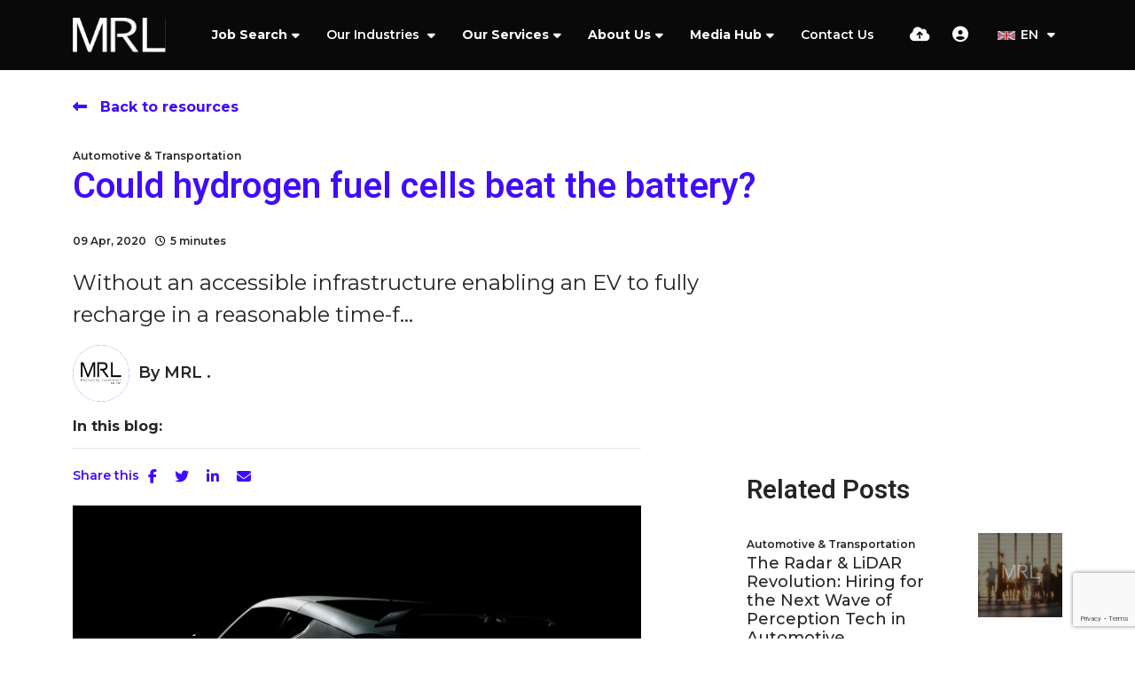

--- FILE ---
content_type: text/html
request_url: https://www.mrlcg.com/resources/blog/could-hydrogen-fuel-cells-beat-the-battery/
body_size: 19887
content:
<!DOCTYPE html><html lang="en"><head>
        <meta charset="utf-8">
        <meta name="viewport" content="width=device-width, initial-scale=1, shrink-to-fit=no">
        <link rel="apple-touch-icon" sizes="57x57" href="/img/favicon//apple-icon-57x57.png">
<link rel="apple-touch-icon" sizes="60x60" href="/img/favicon//apple-icon-60x60.png">
<link rel="apple-touch-icon" sizes="72x72" href="/img/favicon//apple-icon-72x72.png">
<link rel="apple-touch-icon" sizes="76x76" href="/img/favicon//apple-icon-76x76.png">
<link rel="apple-touch-icon" sizes="114x114" href="/img/favicon//apple-icon-114x114.png">
<link rel="apple-touch-icon" sizes="120x120" href="/img/favicon//apple-icon-120x120.png">
<link rel="apple-touch-icon" sizes="144x144" href="/img/favicon//apple-icon-144x144.png">
<link rel="apple-touch-icon" sizes="152x152" href="/img/favicon//apple-icon-152x152.png">
<link rel="apple-touch-icon" sizes="180x180" href="/img/favicon//apple-icon-180x180.png">
<link rel="icon" type="image/png" sizes="192x192" href="/img/favicon//android-icon-192x192.png">
<link rel="icon" type="image/png" sizes="32x32" href="/img/favicon//favicon-32x32.png">
<link rel="icon" type="image/png" sizes="96x96" href="/img/favicon//favicon-96x96.png">
<link rel="icon" type="image/png" sizes="16x16" href="/img/favicon//favicon-16x16.png">
        <meta name="msapplication-TileColor" content="#ffffff">
        <meta name="msapplication-TileImage" content="/ms-icon-144x144.png">
        <meta name="theme-color" content="#ffffff">
    <title>Could hydrogen fuel cells beat the battery? | MRL Recruitment</title>

    <meta name="description" content="Without an accessible infrastructure enabling an EV to fully recharge in a reasonable time-frame, motorists will naturally be apprehensive to purchase one – even with the promise of enhanced ...">
   
    <!-- Open graph mark up - Blog -->
    <meta property="og:type" content="article">
    <meta property="og:title" content="Could hydrogen fuel cells beat the battery?"> 

    <meta property="og:description" content="Without an accessible infrastructure enabling an EV to fully recharge in a reasonable time-frame, motorists will naturally be apprehensive to purchase one – even with the promise of enhanced ...">
 
    <meta property="og:image" content="https://sitescdn.wearevennture.co.uk/public/mrl/mediahub/photography-of-gray-sports-car-919073.jpg ">
    <meta property="og:image:alt" content="Could hydrogen fuel cells beat the battery?"> 
    <meta property="article:published_time" content="09/04/2020 12:00:00">
    <meta property="article:author" content="profile">
    <meta property="profile:first_name" content="MRL">
    <meta property="profile:last_name" content=".">
    <meta property="og:url" content="https://www.mrlcg.com/resources/blog/could-hydrogen-fuel-cells-beat-the-battery/">
    
    <!-- Twitter Cards mark up - Blog -->
    <meta name="twitter:card" content="summary">
    <meta name="twitter:site" content="@MRLconsulting">
    <meta name="twitter:title" content="Could hydrogen fuel cells beat the battery?">
    <meta name="twitter:creator" content="@MRLconsulting"> 

    <meta name="twitter:description" content="Without an accessible infrastructure enabling an EV to fully recharge in a reasonable time-frame, motorists will naturally be apprehensive to purchase one – even with the promise of enhanced ...">

    <meta name="twitter:image" content="https://sitescdn.wearevennture.co.uk/public/mrl/mediahub/photography-of-gray-sports-car-919073.jpg">
    <meta name="twitter:image:alt" content="Could hydrogen fuel cells beat the battery?"> 

<script type="application/ld+json">
{
    "@context": "https://schema.org",
    "@type": "BlogPosting",
    "headline": "Could hydrogen fuel cells beat the battery?",
    "name":  "Could hydrogen fuel cells beat the battery?",
    "description": "<p>Without an accessible infrastructure enabling an EV to fully recharge in a reasonable time-frame, motorists will naturally be apprehensive to purchase one &ndash; even with the promise of enhanced performance and reduced costs. While high speed chargers can charge EV cars in 15-30 minutes, these are costly for both consumers and businesses wanting to invest in charging points.</p>

<p>So, while some have invested in battery technology, others have been exploring hydrogen fuel cells. In 2018, it was revealed that <a href=\"https://www.bbc.co.uk/news/uk-scotland-45179722\">scientists at the University of Glasgow</a> were working to develop refillable (or &lsquo;flow&rsquo;) batteries that can be refuelled in minutes at converted gas stations. As European governments have made the continued production of petrol or diesel based vehicles unsustainable for automotive businesses, legacy OEMs must now decide how best to proceed &ndash; and with which fuel source.</p>

<h2><strong>Hydrogen </strong><strong>fuel cells </strong><strong>vs batteries</strong></h2>

<p>Alongside the infrastructure challenges, there are questions over the sustainability of batteries, and the long term effect they could have on the environment. The problem is what to do with the battery at the end of its life &ndash; one faced similarly by mobile phone producers. Americans alone throw away <a href=\"https://eu.usatoday.com/story/news/nation/2014/11/10/smart-phone-security-risks/18798709/\">416,000 cell phones</a> every single day, taking up a huge amount of landfill space. Automotive manufacturers and consumers are wary of adding to this problem.</p>

<p>But, while hydrogen fuel cells may reduce waste, the associated costs are high. It is expensive to break molecules to isolate hydrogen, and the safe distribution of hydrogen is also expensive. Indeed, the technology was first introduced in 1839, but advancement has been slow due to the prohibiting factors. Until these concerns are overcome, it seems as though we will fall short of finding the &lsquo;ultimate&rsquo; solution.</p>

<h2><strong>The choice is yours</strong></h2>

<p>Candidates in the ever-closer sectors of automotive and energy face the same choice as automotive producers: which technology to specialise in. While there are currently more roles available within batteries, due to the number of organisations already investing in this area, the opportunities within hydrogen fuel cells may be more exciting.</p>

<p>Due to the pressing need to revolutionise the automotive industry, which is currently undergoing massive disruption, businesses and governments around the globe are increasingly investing in alternative fuels, and specialising in hydrogen gives individuals the opportunity to be involved in new and emerging innovative technologies.</p>

<p>So, while businesses are considering which alternative fuel to invest in, candidates must ask themselves the same question. Either way, as the automotive market continues to reinvent itself, now is an incredible time to be part of the industry.</p>

<p><em>We work with organisations at the cutting-edge of technology. To discuss your career options, please </em><a href=\"https://www.mrlcg.com/contact-us/\"><em>get in touch</em></a><em>. </em>&nbsp;</p>
",
    "datePublished": "09 April, 2020",
    "author":[{
        
            "@type": "Person",
            "name": "MRL .",
            "jobTitle": "",
            "url": "https://www.mrlcg.com/meet-the-team/profile/mrl/"
            
           
    }],  
    "publisher": {
        "@type": "Organization",
        "name": "MRL Recruitment",
        "logo": {
            "@type": "ImageObject",
            "url": "https://www.mrlcg.com/uploads/apple-icon-144x144.png"
        }
    },         
    "image": {
              "@type": "ImageObject",
              "@id": "https://sitescdn.wearevennture.co.uk/public/mrl/mediahub/photography-of-gray-sports-car-919073.jpg",
              "url": "https://sitescdn.wearevennture.co.uk/public/mrl/mediahub/photography-of-gray-sports-car-919073.jpg"
    }
}
</script>

<link rel="canonical" href="https://www.mrlcg.com/resources/blog/could-hydrogen-fuel-cells-beat-the-battery/">



        <title>blog</title>
        <meta name="description" content="Blog: Read our engaging blog posts to stay updated on industry trends and insights."><meta name="keywords" content="">
<link href="https://cdn.jsdelivr.net/npm/bootstrap@5.0.2/dist/css/bootstrap.min.css" rel="stylesheet" integrity="sha384-EVSTQN3/azprG1Anm3QDgpJLIm9Nao0Yz1ztcQTwFspd3yD65VohhpuuCOmLASjC" crossorigin="anonymous">
<!-- VSM framework -->
<link href="https://cdn2.wearevennture.co.uk/cdn/common/css/vsm.min.css" rel="stylesheet">
<link rel="stylesheet" href="/content/developer.css">
<link rel="stylesheet" href="/content/theme.css">
<link href="https://cdn2.wearevennture.co.uk/cdn/common/css/all.min.css" rel="stylesheet">
        <!-- Hotjar Tracking Code for https://www.mrlcg.com/ --> <script> (function(h,o,t,j,a,r){ h.hj=h.hj||function(){(h.hj.q=h.hj.q||[]).push(arguments)}; h._hjSettings={hjid:2933378,hjsv:6}; a=o.getElementsByTagName('head')[0]; r=o.createElement('script');r.async=1; r.src=t+h._hjSettings.hjid+j+h._hjSettings.hjsv; a.appendChild(r); })(window,document,'https://static.hotjar.com/c/hotjar-','.js?sv='); </script>
<!-- Google Tag Manager -->
<script>(function(w,d,s,l,i){w[l]=w[l]||[];w[l].push({'gtm.start':
new Date().getTime(),event:'gtm.js'});var f=d.getElementsByTagName(s)[0],
j=d.createElement(s),dl=l!='dataLayer'?'&l='+l:'';j.async=true;j.src=
'https://www.googletagmanager.com/gtm.js?id='+i+dl;f.parentNode.insertBefore(j,f);
})(window,document,'script','dataLayer','GTM-5LWJZF9');</script>
<!-- End Google Tag Manager -->
<script type="text/javascript">
    (function(c,l,a,r,i,t,y){
        c[a]=c[a]||function(){(c[a].q=c[a].q||[]).push(arguments)};
        t=l.createElement(r);t.async=1;t.src="https://www.clarity.ms/tag/"+i;
        y=l.getElementsByTagName(r)[0];y.parentNode.insertBefore(t,y);
    })(window, document, "clarity", "script", "jcofosjs3u");
</script>
    <meta name="referrer" content="unsafe-url"></head>
    <body class="">
        <div class="content-wrapper">
        
<!-- Layout: VSM Default Top -->
<header>
    <div class="vsm-top" data-section="vsm-default-top">
        
        <div class="signed-in-bar ajax-loggedin" style="display:none">
    <div class="container">
        <div class="row justify-content-end">
            <div class="col-auto align-items-center d-flex justify-content-center">
                <span class="signed-as">
                    Signed in as <a href="" class="ajax-loggedin-name ajax-loggedin-dashboardUrl"></a>
                </span>
                <div class="media ajax-loggedin-initials" data-initials="">
                    <img src="https://via.placeholder.com/150x150" class="ajax-loggedin-image">
                </div>
                <a href="" class="sign-out-btn" onclick="(function(event){ event.preventDefault(); document.getElementById('logout-form').submit(); return false; })(event)">
                    <i class="fas fa-sign-out-alt"></i>
                </a>
                <form action="/candidate/logout/" method="post" id="logout-form" style="display:none;"></form>
            </div>
        </div>
    </div>
</div>
        <div class="navigation">
            <div class="container">
                <div class="row align-items-center justify-content-between nowrap">
                    <div class="col-auto">
                        <a href="/" class="brand" aria-label="Branded Logo - Clicks to home page">
    <img style="width: auto" width="200px" height="100px" decoding="sync" src="https://sitescdn.wearevennture.co.uk/public/mrl/assets/mrl_white_logo.svg" class="logo-1" alt="Branded Logo">
</a>
                    </div>
                    <div class="col d-flex">
                        <div class="primary-nav">
                            <nav> 
                                <ul>
                                    
<li class="dropdown" data-type="DROPDOWN1">
    <a style="" href="/job-search/">Job Search</a>
    <ul>
        
        <li>
            <a href="/semiconductor-jobs/">
                Semiconductors
            </a>
        </li>
        
        <li>
            <a href="/automotive-jobs/">
                Automotive
            </a>
        </li>
        
        <li>
            <a href="/capital-equipment-jobs/">
                Capital Equipment
            </a>
        </li>
        
        <li>
            <a href="/lighting-and-optics-jobs/">
                Lighting &amp; Optics
            </a>
        </li>
        
        <li>
            <a href="/life-sciences-jobs/">
                Life Sciences
            </a>
        </li>
        
        <li>
            <a href="/data-centre-jobs/">
                Data Centres
            </a>
        </li>
        
        <li>
            <a href="/wireless-communications-jobs/">
                Wireless Communications
            </a>
        </li>
        
        <li>
            <a href="/software-and-infrastructure-jobs/">
                Software &amp; Infrastructure
            </a>
        </li>
        
    </ul>
</li>
<li class="meganav" data-type="HASMEDIA2">
    <a href="/markets/">
        Our Industries
    </a>
    <div class="mega-menu">
        <div class="container">
            <div class="row">
                <div class="col-md-6">
                    <div class="list">
                        <div class="faux-title">
                            Our Industries
                        </div>
                        <nav>
                            
                            <a href="/markets/semiconductors-and-components/" data-sublist="sublist1">
                                <span>
                                    Semiconductors &amp; Components
                                </span>
                            </a>
                            
                            <a href="/markets/automotive/" data-sublist="sublist2">
                                <span>
                                    Automotive &amp; Transportation
                                </span>
                            </a>
                            
                            <a href="/markets/capital-equipment/" data-sublist="sublist3">
                                <span>
                                    Capital Equipment
                                </span>
                            </a>
                            
                            <a href="/markets/data-centers/" data-sublist="sublist4">
                                <span>
                                    Data Centres
                                </span>
                            </a>
                            
                            <a href="/markets/wireless-communications/" data-sublist="sublist5">
                                <span>
                                    Wireless Communications
                                </span>
                            </a>
                            
                            <a href="/markets/lighting-and-optics/" data-sublist="sublist6">
                                <span>
                                    Lighting &amp; Optics
                                </span>
                            </a>
                            
                            <a href="/markets/lifesciences/" data-sublist="sublist7">
                                <span>
                                    Life Sciences
                                </span>
                            </a>
                            
                            <a href="/markets/finance-and-strategy/" data-sublist="sublist8">
                                <span>
                                    Finance &amp; Strategy
                                </span>
                            </a>
                            
                            <a href="/markets/software-and-infrastructure/" data-sublist="sublist9">
                                <span>
                                    Software &amp; Infrastructure
                                </span>
                            </a>
                            
                        </nav>
                    </div>
                    
                    <div class="sub-list" data-sublist-items="sublist1">
                        <div class="faux-title">
                            <a href="/markets/semiconductors-and-components/">
                                Semiconductors &amp; Components
                            </a>
                        </div>
                        <nav>
                            
                            <a href="/markets/semiconductors-and-components/sales/">
                                Sales
                            </a>
                            
                            <a href="/markets/semiconductors-and-components/marketing/">
                                Marketing
                            </a>
                            
                            <a href="/markets/semiconductors-and-components/design-and-engineering/">
                                Design &amp; Engineering
                            </a>
                            
                            <a href="/markets/semiconductors-and-components/applications/">
                                Applications
                            </a>
                            
                            <a href="/markets/semiconductors-and-components/manufacturing/">
                                Manufacturing
                            </a>
                            
                            <a href="/markets/semiconductors-and-components/distribution-and-supply-chain/">
                                Distribution and Supply Chain
                            </a>
                            
                            <a href="/markets/semiconductors-and-components/materials-and-chemicals/">
                                Materials &amp; Chemicals
                            </a>
                            
                        </nav>
                    </div>
                    
                    <div class="sub-list" data-sublist-items="sublist2">
                        <div class="faux-title">
                            <a href="/markets/automotive/">
                                Automotive &amp; Transportation
                            </a>
                        </div>
                        <nav>
                            
                            <a href="/markets/automotive/sales/">
                                Sales
                            </a>
                            
                            <a href="/markets/automotive/marketing/">
                                Marketing
                            </a>
                            
                            <a href="/markets/automotive/design-and-engineering/">
                                Design &amp; Engineering
                            </a>
                            
                            <a href="/markets/automotive/operations/">
                                Operations
                            </a>
                            
                            <a href="/markets/automotive/hardware/">
                                Hardware
                            </a>
                            
                            <a href="/markets/automotive/software/">
                                Software
                            </a>
                            
                        </nav>
                    </div>
                    
                    <div class="sub-list" data-sublist-items="sublist3">
                        <div class="faux-title">
                            <a href="/markets/capital-equipment/">
                                Capital Equipment
                            </a>
                        </div>
                        <nav>
                            
                            <a href="/markets/capital-equipment/sales/">
                                Sales
                            </a>
                            
                            <a href="/markets/capital-equipment/marketing/">
                                Marketing
                            </a>
                            
                            <a href="/markets/capital-equipment/engineering/">
                                Design &amp; Engineering
                            </a>
                            
                            <a href="/markets/capital-equipment/operations/">
                                Operations
                            </a>
                            
                            <a href="/markets/capital-equipment/operations/project-management/">
                                Customer Project
                            </a>
                            
                            <a href="/markets/capital-equipment/operations/supply-chain-management/">
                                Supply Chain
                            </a>
                            
                            <a href="/markets/capital-equipment/laser-systems/">
                                Laser Systems
                            </a>
                            
                        </nav>
                    </div>
                    
                    <div class="sub-list" data-sublist-items="sublist4">
                        <div class="faux-title">
                            <a href="/markets/data-centers/">
                                Data Centres
                            </a>
                        </div>
                        <nav>
                            
                            <a href="/markets/data-centers/sales/">
                                Sales
                            </a>
                            
                            <a href="/markets/data-centers/marketing/">
                                Marketing
                            </a>
                            
                            <a href="/markets/data-centers/engineering/">
                                Engineering
                            </a>
                            
                            <a href="/markets/data-centers/construction/">
                                Construction
                            </a>
                            
                            <a href="/markets/data-centers/commercial/">
                                Commercial
                            </a>
                            
                            <a href="/markets/data-centers/project-management/">
                                Project Management
                            </a>
                            
                        </nav>
                    </div>
                    
                    <div class="sub-list" data-sublist-items="sublist5">
                        <div class="faux-title">
                            <a href="/markets/wireless-communications/">
                                Wireless Communications
                            </a>
                        </div>
                        <nav>
                            
                            <a href="/markets/wireless-communications/5g-6g-research-innovation-standards/">
                                5G/6G Research, Innovation &amp; Standards
                            </a>
                            
                            <a href="/markets/wireless-communications/ai-and-machine-learning/">
                                AI &amp; Machine Learning
                            </a>
                            
                            <a href="/markets/wireless-communications/protocol-stack-software/">
                                Protocol Stack Software
                            </a>
                            
                            <a href="/markets/wireless-communications/radio-frequency-rf/">
                                Radio Frequency
                            </a>
                            
                        </nav>
                    </div>
                    
                    <div class="sub-list" data-sublist-items="sublist6">
                        <div class="faux-title">
                            <a href="/markets/lighting-and-optics/">
                                Lighting &amp; Optics
                            </a>
                        </div>
                        <nav>
                            
                            <a href="/markets/lighting-and-optics/sales/">
                                Sales
                            </a>
                            
                            <a href="/markets/lighting-and-optics/marketing/">
                                Marketing
                            </a>
                            
                            <a href="/markets/lighting-and-optics/engineering/">
                                Design &amp; Engineering
                            </a>
                            
                            <a href="/markets/lighting-and-optics/operations/">
                                Operations
                            </a>
                            
                            <a href="/markets/lighting-and-optics/smart-lighting/">
                                Smart Lighting
                            </a>
                            
                        </nav>
                    </div>
                    
                    <div class="sub-list" data-sublist-items="sublist7">
                        <div class="faux-title">
                            <a href="/markets/lifesciences/">
                                Life Sciences
                            </a>
                        </div>
                        <nav>
                            
                            <a href="/markets/lifesciences/clinical-development/">
                                Clinical Development
                            </a>
                            
                            <a href="/markets/lifesciences/clinical-research-and-operations/">
                                Clinical Research &amp; Operations
                            </a>
                            
                            <a href="/markets/lifesciences/commercial/">
                                Commercial Strategy &amp; Operations
                            </a>
                            
                            <a href="/markets/lifesciences/market-access/">
                                Market Access
                            </a>
                            
                            <a href="/markets/lifesciences/medical-affairs/">
                                Medical Affairs
                            </a>
                            
                            <a href="/markets/lifesciences/pharmacovigilance/">
                                Pharmacovigilance
                            </a>
                            
                            <a href="/markets/lifesciences/quality-assurance/">
                                Quality Assurance
                            </a>
                            
                            <a href="/markets/lifesciences/regulatory-affairs/">
                                Regulatory Affairs
                            </a>
                            
                            <a href="/markets/lifesciences/translational-research/">
                                Translational Research
                            </a>
                            
                            <a href="/markets/lifesciences/board-exec-and-csuite/">
                                Board | Exec | C-Suite
                            </a>
                            
                        </nav>
                    </div>
                    
                    <div class="sub-list" data-sublist-items="sublist8">
                        <div class="faux-title">
                            <a href="/markets/finance-and-strategy/">
                                Finance &amp; Strategy
                            </a>
                        </div>
                        <nav>
                            
                            <a href="/markets/finance-and-strategy/patents/">
                                Patents
                            </a>
                            
                            <a href="/markets/finance-and-strategy/data-management/">
                                Data Management
                            </a>
                            
                            <a href="/markets/finance-and-strategy/portfolio-management/">
                                Portfolio Management
                            </a>
                            
                            <a href="/markets/finance-and-strategy/business-analyst/">
                                Business Analysis
                            </a>
                            
                            <a href="/markets/finance-and-strategy/financial-offers/">
                                Financial Offers
                            </a>
                            
                            <a href="/markets/finance-and-strategy/product-cost/">
                                Product Cost
                            </a>
                            
                            <a href="/markets/finance-and-strategy/risk-management/">
                                Risk Management
                            </a>
                            
                            <a href="/markets/finance-and-strategy/risk-analyst/">
                                Risk Analysis
                            </a>
                            
                        </nav>
                    </div>
                    
                    <div class="sub-list" data-sublist-items="sublist9">
                        <div class="faux-title">
                            <a href="/markets/software-and-infrastructure/">
                                Software &amp; Infrastructure
                            </a>
                        </div>
                        <nav>
                            
                            <a href="/markets/paytech-and-fintech/">
                                Paytech &amp; Fintech
                            </a>
                            
                            <a href="/markets/payment-switches/">
                                Payment Switches
                            </a>
                            
                            <a href="/markets/commercial/">
                                Commercial
                            </a>
                            
                            <a href="/markets/cloud-infrastructure/">
                                Cloud Infrastructure
                            </a>
                            
                            <a href="/markets/cyber-security/">
                                Cyber Security
                            </a>
                            
                        </nav>
                    </div>
                    
                </div>
                <div class="col-md-6">
                    <div class="nav-inserts">
                        <div class="faux-title d-flex justify-content-between">
                            Resources
                            <a href="/resources/">
                                See More
                            </a>
                        </div>
                        <div class="row">
                            <script type="text/html" class="vsm-media-liquid defaultMediaLiquid" data-mediatypes=",blog" data-cattag="" data-slug="">
                            {% for item in items limit: 2 %}
                            <div class="col">
                                <a href="{{item.url}}" class="insert" style="background-image:url('{% if item.more.thubmnail-image %}{{item.more.thumbnail-image}}{% else %}{{item.image}}{% endif %}')">
                                    <div class="xs-heading faux-title">
                                        {{item.title}}
                                    </div>
                                    <span class="faux-link">
                                        <span>Learn More</span>
                                    </span>
                                </a>
                            </div>
                            {% endfor %}
                            </script>
                        </div>
                    </div>
                </div>
            </div>
        </div>
    </div>
</li>  
<li class="dropdown" data-type="DROPDOWN3">
    <a style="" href="/our-services/">Our Services</a>
    <ul>
        
        <li>
            <a href="/our-services/permanent-services/">
                Permanent Hiring
            </a>
        </li>
        
        <li>
            <a href="/our-services/contract-services/">
                Contract Hiring
            </a>
        </li>
        
        <li>
            <a href="/our-services/consultation-services/">
                Consultancy Services
            </a>
        </li>
        
        <li>
            <a href="/our-services/project-services/">
                Project Services
            </a>
        </li>
        
    </ul>
</li>
<li class="dropdown" data-type="DROPDOWN4">
    <a style="" href="/about-us/">About Us</a>
    <ul>
        
        <li>
            <a href="/work-for-us/">
                Work for Us
            </a>
        </li>
        
        <li>
            <a href="/meet-the-team/">
                Our Consultants
            </a>
        </li>
        
    </ul>
</li>
<li class="dropdown" data-type="DROPDOWN5">
    <a style="" href="/resources/">Media Hub</a>
    <ul>
        
        <li>
            <a href="/resources/search-results/">
                Articles
            </a>
        </li>
        
        <li>
            <a href="/resources/">
                All Media 
            </a>
        </li>
        
    </ul>
</li>
<li data-type="NODROPDOWN6">
    <a href="/contact/">
        Contact Us
    </a>
</li>
                                
                                </ul>
                            </nav>
                            
                        </div>
                        <div class="more-nav">
                            <nav>
                                <ul>
                                
<li data-type="CVMODAL1">
    <a href="" data-bs-toggle="modal" data-bs-target="#cv-dropoff" aria-label="Quick CV Drop Off">
        <i class="fas fa-cloud-upload-alt"></i>
    </a>
</li>
<script>
    document.addEventListener("DOMContentLoaded", (event) => {
        console.log("Navigation Type: CVMODAL1");
    });
</script>
<li data-type="SHOWDASHBOARD2" class="ajax-login" data-loginurl="/login/" data-candidatelink="/dashboard/" aria-label="Candidate Log In"></li>
<script>
    document.addEventListener("DOMContentLoaded", (event) => {
        console.log("Navigation Type: SHOWDASHBOARD2");
    });
</script>
<script>
    document.addEventListener("DOMContentLoaded", (event) => {
        console.log("Navigation Type: LANGUAGESELECTOR3");
    });
</script>
                                    <li class="lang">
                                        <div class="toggle-drop">
    
    <span>
           <img src="https://sitescdn.wearevennture.co.uk/public/mrl/assets/uk.webp" alt=""><span>EN</span> 
        <i class="fas fa-caret-down"></i>
    </span>
    
    <div class="menu-dropdown">
        <ul>
            
	        <li>
	            <a href="/de">
	                 <img src="https://sitescdn.wearevennture.co.uk/public/mrl/assets/germany.webp" alt="">
	                <span>DE</span>
	            </a>
	        </li>
	        
        </ul>
    </div>
</div>
                                    </li>
                                    <li class="mobile">
                                        <span class="burger-menu toggle-menu slide-menu__control" data-action="toggle" data-target="mobile-menu">
                                            <span></span>
                                        </span>
                                    </li>
                                </ul>
                            </nav>
                        </div>
                    </div>
                </div>
            </div>
        </div>
    </div>
</header>
    <div class="modal fade" id="cv-dropoff" tabindex="-1" aria-labelledby="exampleModalLabel" aria-hidden="true">
    <div class="modal-dialog modal-dialog-centered modal-lg">
        <div class="modal-content">
            <div class="modal-header">
                <button type="button" class="btn-close" data-bs-dismiss="modal" aria-label="Close"></button>
            </div>
            <div class="modal-body">
                <div class="bg" style="background-image:url('');">
                    <div class="component-wrapper">
                        <div class="vsm-body">
                            <div class="container">
                                <div class="row">
                                    <div class="col-12">
                                        <div class="content">
                                            <h3 class="md-heading">Upload CV</h3>
                                            <div class="rte">
                                                
                                            </div>
                                        </div>
                                    </div>
                                    <div class="col-12">
                                        <div class="form-holder">
                                            <form action="/api/form/curriculumvitae/vsm-drop-off-your-cv/" id="modalPopUp" data-vennture-form="true" callback="onDropCV" enablebuttonaftersuccess="false" method="post" class="apteveForm">
                                                <input type="hidden" name="redirect-to" value="/thankyou-uploadcv/">
                                                <input type="hidden" class="" placeholder="Consultant Email Address" id="63" name="consultantemailaddress" value="">
                                                <div class="row">
                                                    <div class="col">
                                                        <div class="element text form-group">
                                                            <label>
                                                                First Name *
                                                            </label>
                                                            <div class="field">
                                                                <input type="text" name="firstname" data-req="Required" placeholder="First Name" class="form-control">
                                                            </div>
                                                            <span class="error required-text" style="display:none;">
    This is a required field
</span>
                                                        </div>
                                                    </div>
                                                    <div class="col">
                                                        <div class="element text form-group">
                                                            <label>
                                                                Last Name    
                                                            </label>
                                                            <div class="field">
                                                                <input type="text" name="lastname" data-req="Required" placeholder="Last Name" class="form-control">
                                                            </div>
                                                            <span class="error required-text" style="display:none;">
    This is a required field
</span>
                                                        </div>
                                                    </div>
                                                </div>
                                                <div class="row">
                                                    <div class="col">
                                                        <div class="element text form-group">
                                                            <label>
                                                                Email Address
                                                            </label>
                                                            <div class="field">
                                                                <input type="email" name="email" data-req="Required" placeholder="Email Address" class="form-control">
                                                            </div>
                                                            
                                                            <span class="error required-text" style="display:none;">
    This is a required field
</span>
                                                        </div>
                                                    </div>
                                                </div>
                                                <div class="row">
                                                    <div class="col">
                                                        <div class="element select form-group">
                                                            <label>
                                                                CV Upload or URL
                                                            </label>
                                                            <div class="field">
                                                                <select data-req="Required" data-isselected="false" class="form-select" id="dropcv-cvtype" name="dropcv-cvtype" onchange="(function(e){ document.getElementById('dropcv-cv-url').style.display=e.value=='CV URL'?'block':'none'; document.getElementById('dropcv-cv-file').style.display=e.value==='CV Upload'||e.value==''?'block':'none';})(this)">
                                                                    <option value="" selected="">
                                                                        -- Please Select --
                                                                    </option>
                                                                    <option value="CV Upload">
                                                                        CV Upload
                                                                    </option>
                                                                    <option value="@(" @")[^formlabel-cv-url"="">
                                                                        CV URL
                                                                    </option>
                                                                </select>
                                                            </div>
                                                            <span class="error required-text" style="display:none;">
    This is a required field
</span>
                                                        </div>
                                                    </div>
                                                    <div class="col">
                                                        <div class="element text form-group" style="display:none" id="dropcv-cv-url">
                                                            <label>
                                                                CV URL
                                                            </label>
                                                            <div class="field">
                                                                <input data-req="Required" type="text" id="dropcv-cv-url" name="linkedinurl" placeholder="CV URL" class="form-control">
                                                            </div>
                                                            <span class="error required-text" style="display:none;">
    This is a required field
</span>
                                                        </div>
                                                        <div class="element file" id="dropcv-cv-file" style="display:none">
                                                            <label>
                                                                CV Upload
                                                            </label>
                                                            <div class="field">
                                                                <div class="custom-file">
                                                                    <input data-req="Required" id="dropcv-cv-file-input" name="cv" type="file" class="custom-file-input" data-isfilevalid="false">
                                                                    <label class="custom-file-label" for="dropcv-cv-file-input">
                                                                        <span class="d-inline-block text-truncate w-75">
                                                                            Choose File
                                                                        </span>
                                                                    </label>
                                                                </div>
                                                                
                                                                
                                                                <span class="error required-text" style="display:none;">
    This is a required field
</span>
                                                            </div>
                                                        </div>              
                                                    </div>
                                                </div>
                                                <div class="row">
                                                    <div class="col">
                                                        <div class="element checkbox form-group">
                                                            <div class="field">
                                                                <div class="icheck-primary">
                                                                    <input data-req="Required" type="checkbox" name="terms" id="maindropcv-terms" data-must-check="true">
                                                                    <label for="maindropcv-terms">
                                                                        By submitting this form, you agree to our <a href="/terms-and-conditions/" target="_blank">Terms &amp; Conditions</a>, <a href="/privacy-policy/" target="_blank">Privacy Policy</a> &amp; <a href="/cookie-policy/" target="_blank">Cookie Policy</a>
                                                                    </label>
                                                                </div>
                                                            </div>
                                                            <span class="error required-text" style="display:none;">
    This is a required field
</span>
                                                        </div>
                                                    </div>
                                                </div>
                                                
                                                <div class="row">
                                                    <div class="col">
                                                        <div class="element checkbox form-group">
                                                            <label>
                                                                <p></p>
                                                            </label>
                                                        </div>
                                                    </div>
                                                </div>
                                                
                                                <div class="row">
                                                    <div class="col-auto">
                                                        <div class="element submit">
                                                            <input type="submit" class="btn" value="Submit">
                                                        </div>
                                                    </div>
                                                </div>
                                            </form>
                                        </div>
                                    </div>
                                </div>
                            </div>
                        </div>
                    </div>
                </div>
            </div>
        </div>
    </div>
</div>
<nav class="slide-menu" id="mobile-menu">
    <ul>
        
        <li>
            <a href="/job-search/">Job Search</a>
            <ul>
                
                <li><a href="/semiconductor-jobs/">Semiconductors</a></li>
                
                <li><a href="/automotive-jobs/">Automotive</a></li>
                
                <li><a href="/capital-equipment-jobs/">Capital Equipment</a></li>
                
                <li><a href="/lighting-and-optics-jobs/">Lighting &amp; Optics</a></li>
                
                <li><a href="/life-sciences-jobs/">Life Sciences</a></li>
                
                <li><a href="/data-centre-jobs/">Data Centres</a></li>
                
                <li><a href="/wireless-communications-jobs/">Wireless Communications</a></li>
                
                <li><a href="/software-and-infrastructure-jobs/">Software &amp; Infrastructure</a></li>
                
            </ul>
        </li>
        
        <li>
            <a href="/markets/">Our Industries</a>
            <ul>
                
                <li><a href="/markets/semiconductors-and-components/">Semiconductors &amp; Components</a></li>
                
                <li><a href="/markets/automotive/">Automotive &amp; Transportation</a></li>
                
                <li><a href="/markets/capital-equipment/">Capital Equipment</a></li>
                
                <li><a href="/markets/data-centers/">Data Centres</a></li>
                
                <li><a href="/markets/wireless-communications/">Wireless Communications</a></li>
                
                <li><a href="/markets/lighting-and-optics/">Lighting &amp; Optics</a></li>
                
                <li><a href="/markets/lifesciences/">Life Sciences</a></li>
                
                <li><a href="/markets/finance-and-strategy/">Finance &amp; Strategy</a></li>
                
                <li><a href="/markets/software-and-infrastructure/">Software &amp; Infrastructure</a></li>
                
            </ul>
        </li>
        
        <li>
            <a href="/our-services/">Our Services</a>
            <ul>
                
                <li><a href="/our-services/permanent-services/">Permanent Hiring</a></li>
                
                <li><a href="/our-services/contract-services/">Contract Hiring</a></li>
                
                <li><a href="/our-services/consultation-services/">Consultancy Services</a></li>
                
                <li><a href="/our-services/project-services/">Project Services</a></li>
                
            </ul>
        </li>
        
        <li>
            <a href="/about-us/">About Us</a>
            <ul>
                
                <li><a href="/work-for-us/">Work for Us</a></li>
                
                <li><a href="/meet-the-team/">Our Consultants</a></li>
                
            </ul>
        </li>
        
        <li>
            <a href="/resources/">Media Hub</a>
            <ul>
                
                <li><a href="/resources/search-results/">Articles</a></li>
                
                <li><a href="/resources/">All Media </a></li>
                
            </ul>
        </li>
        
        <li>
            <a href="/contact/">Contact Us</a>
            
                
            
        </li>
        
    </ul>
</nav>
<!-- Layout: VSM Default Top -->
        
        <section class="main">
<div class="vsm-media-hub vsm-blog-article">
    <div class="bg">
        <div class="component-wrapper">
            <div class="vsm-body">
                <div class="container">
    <div class="row">
        <div class="col">
            <a href="/resources" class="back-to-link" style="display:none;" id="hasmultipages">
                <span>Back</span>
            </a>
            <a href="" class="back-to-link" style="display:none;" id="hasnopages">
                <span>Back to resources</span>
            </a>
        </div>
    </div>
</div>
<div class="container">
    <div class="row">
        <div class="col-md-10">
            <div class="tags">
                
                    <a href="/resources/category/automotive-and-transportation/" class="tag">Automotive &amp; Transportation</a>
                    
                
            </div>
            <h1 class="md-heading">Could hydrogen fuel cells beat the battery?</h1>
            <span class="post-date">09 Apr, 2020</span><span class="time-to-read">5 minutes</span>
        </div>
    </div>
    <div class="row">
        <div class="col-md-8">
            <div class="rte larger-text">
                <p>Without an accessible infrastructure enabling an EV to fully recharge in a reasonable time-f...</p>
            </div>
            <div class="author">
                
                    
                    <div class="media" data-initials="M.">
                        
                        <img src="https://sitescdn.wearevennture.co.uk/public/mrl/mediahub/website-sq-images-9dec4bcab685443ea6aa41c21c436931.png" alt="MRL .">
                        
                    </div>
                    
                
                <div class="author-details">
                    <p class="title">
                        By 
                        
                        <a href="/meet-the-team/profile/mrl/">
                            MRL .
                        </a>
                            
                            
                    </p>
                </div>
            </div>
        </div>
    </div>
    <div class="row">
        <div class="col-md-8">
            <dl class="article-tags">
                <dt>In this blog:</dt>
                
            </dl>
        </div>
    </div>
</div>
<div class="container">
    <div class="row justify-content-between">
        <div class="col-md-7">
            <div class="share">
                <script>                    
                    document.write('<dl>' +
                        '<dt>Share this</dt>' +
                        '<dd>' +
                            '<a href="https://facebook.com/sharer.php?u=' + encodeURIComponent(location.href) + '"><i class="fab fa-facebook-f"></i></a>' +
                        '</dd>' +
                        '<dd>' +
                            '<a href="https://twitter.com/intent/tweet?url=' + encodeURIComponent(location.href) + '"><i class="fab fa-twitter"></i></a>' +
                        '</dd>' +
                        '<dd>' +
                            '<a href="https://www.linkedin.com/sharing/share-offsite/?url=' + encodeURIComponent(location.href) + '"><i class="fab fa-linkedin-in"></i></a>' +
                        '</dd>' +
                        '<dd>' +
                            '<a href="mailto:?subject=Article: Could hydrogen fuel cells beat the battery?&body=' + encodeURIComponent(location.href) + '"><i class="fas fa-envelope"></i></a>' +
                        '</dd>' +
                    '</dl>');
                </script>
            </div>
            <div class="media featured">
                <img src="https://sitescdn.wearevennture.co.uk/public/mrl/mediahub/photography-of-gray-sports-car-919073.jpg" alt="Could hydrogen fuel cells beat the battery?">
            </div>
            <div class="content">
                <div class="rte">
                    <p>Without an accessible infrastructure enabling an EV to fully recharge in a reasonable time-frame, motorists will naturally be apprehensive to purchase one – even with the promise of enhanced performance and reduced costs. While high speed chargers can charge EV cars in 15-30 minutes, these are costly for both consumers and businesses wanting to invest in charging points.</p>

<p>So, while some have invested in battery technology, others have been exploring hydrogen fuel cells. In 2018, it was revealed that <a href="https://www.bbc.co.uk/news/uk-scotland-45179722">scientists at the University of Glasgow</a> were working to develop refillable (or ‘flow’) batteries that can be refuelled in minutes at converted gas stations. As European governments have made the continued production of petrol or diesel based vehicles unsustainable for automotive businesses, legacy OEMs must now decide how best to proceed – and with which fuel source.</p>

<h2><strong>Hydrogen </strong><strong>fuel cells </strong><strong>vs batteries</strong></h2>

<p>Alongside the infrastructure challenges, there are questions over the sustainability of batteries, and the long term effect they could have on the environment. The problem is what to do with the battery at the end of its life – one faced similarly by mobile phone producers. Americans alone throw away <a href="https://eu.usatoday.com/story/news/nation/2014/11/10/smart-phone-security-risks/18798709/">416,000 cell phones</a> every single day, taking up a huge amount of landfill space. Automotive manufacturers and consumers are wary of adding to this problem.</p>

<p>But, while hydrogen fuel cells may reduce waste, the associated costs are high. It is expensive to break molecules to isolate hydrogen, and the safe distribution of hydrogen is also expensive. Indeed, the technology was first introduced in 1839, but advancement has been slow due to the prohibiting factors. Until these concerns are overcome, it seems as though we will fall short of finding the ‘ultimate’ solution.</p>

<h2><strong>The choice is yours</strong></h2>

<p>Candidates in the ever-closer sectors of automotive and energy face the same choice as automotive producers: which technology to specialise in. While there are currently more roles available within batteries, due to the number of organisations already investing in this area, the opportunities within hydrogen fuel cells may be more exciting.</p>

<p>Due to the pressing need to revolutionise the automotive industry, which is currently undergoing massive disruption, businesses and governments around the globe are increasingly investing in alternative fuels, and specialising in hydrogen gives individuals the opportunity to be involved in new and emerging innovative technologies.</p>

<p>So, while businesses are considering which alternative fuel to invest in, candidates must ask themselves the same question. Either way, as the automotive market continues to reinvent itself, now is an incredible time to be part of the industry.</p>

<p><em>We work with organisations at the cutting-edge of technology. To discuss your career options, please </em><a href="https://www.mrlcg.com/contact-us/"><em>get in touch</em></a><em>. </em>&nbsp;</p>

                </div>
            </div>
            <div class="share">
                <script>                    
                    document.write('<dl>' +
                        '<dt>Share this</dt>' +
                        '<dd>' +
                            '<a href="https://facebook.com/sharer.php?u=' + encodeURIComponent(location.href) + '"><i class="fab fa-facebook-f"></i></a>' +
                        '</dd>' +
                        '<dd>' +
                            '<a href="https://twitter.com/intent/tweet?url=' + encodeURIComponent(location.href) + '"><i class="fab fa-twitter"></i></a>' +
                        '</dd>' +
                        '<dd>' +
                            '<a href="https://www.linkedin.com/sharing/share-offsite/?url=' + encodeURIComponent(location.href) + '"><i class="fab fa-linkedin-in"></i></a>' +
                        '</dd>' +
                        '<dd>' +
                            '<a href="mailto:?subject=Article: Could hydrogen fuel cells beat the battery?&body=' + encodeURIComponent(location.href) + '"><i class="fas fa-envelope"></i></a>' +
                        '</dd>' +
                    '</dl>');
                </script>
            </div>
            <!--
            
            -->
        </div>
        <div class="col-md-4">
            <div class="related-posts">
                
                    <h3 class="related-heading">Related Posts</h3>
                    
                        <div class="post">
                            <div class="row">
                                <div class="col">
                                    <div class="tags">
                                        
                                            <a href="/resources/category/automotive-and-transportation/" class="tag">Automotive &amp; Transportation</a>
                                            
                                        
                                    </div>
                                    <a href="/resources/blog/the-radar---lidar-revolution--hiring-for-the-next-wave-of-perception-tech-in-automotive/" class="post-title">The Radar &amp; LiDAR Revolution: Hiring for the Next Wave of Perception Tech in Automotive</a>
                                    <span class="post-date">18 Jan, 2026</span>
                                </div>
                                <div class="col-auto">
                                    <div class="media">
                                        <img src="https://sitescdn.wearevennture.co.uk/public/mrl/assets/automotive-hiring-ff3bdabb28d4422eb4a506af96c519dc.webp" alt="The Radar &amp; LiDAR Revolution: Hiring for the Next Wave of Perception Tech in Automotive">
                                    </div>
                                </div>
                            </div>
                        </div>
                    
                        <div class="post">
                            <div class="row">
                                <div class="col">
                                    <div class="tags">
                                        
                                            <a href="/resources/category/semiconductors-and-components/" class="tag">Semiconductors &amp; Components</a>
                                            
                                        
                                    </div>
                                    <a href="/resources/blog/closing-the-silicon-skills-gap--how-employers-can-attract-top-semiconductor-talent-in-2026/" class="post-title">Closing the Silicon Skills Gap: How Employers Can Attract Top Semiconductor Talent in 2026</a>
                                    <span class="post-date">18 Jan, 2026</span>
                                </div>
                                <div class="col-auto">
                                    <div class="media">
                                        <img src="https://sitescdn.wearevennture.co.uk/public/mrl/assets/silicon-skills-gap-4b1803c84b84447093ef897b6e9cab2a.webp" alt="Closing the Silicon Skills Gap: How Employers Can Attract Top Semiconductor Talent in 2026">
                                    </div>
                                </div>
                            </div>
                        </div>
                    
                        <div class="post">
                            <div class="row">
                                <div class="col">
                                    <div class="tags">
                                        
                                    </div>
                                    <a href="/resources/blog/the-top-10-european-pharmaceutical-companies-to-keep-an-eye-on-for-2026/" class="post-title">The Top 10 European Pharmaceutical Companies to Keep an Eye on for 2026</a>
                                    <span class="post-date">23 Nov, 2025</span>
                                </div>
                                <div class="col-auto">
                                    <div class="media">
                                        <img src="https://sitescdn.wearevennture.co.uk/public/mrl/assets/pharma-companies-2026-8c5aa51d8cec4dbaa449922ed7f27608.webp" alt="The Top 10 European Pharmaceutical Companies to Keep an Eye on for 2026">
                                    </div>
                                </div>
                            </div>
                        </div>
                    
                
            </div>
        </div>
    </div>
</div>
<script>
    window.addEventListener('DOMContentLoaded', (event) => {
        if(window.history.length === 2){
            $('#hasnopages').show();
        } else{
            $('#hasmultipages').show();
        }
    });    
</script>
                
<div class="vsm-media-hub padding-top" data-section="newsletter-with-container-Jx4YRaERhLQ=">
    <div class="container">
        <div class="row">
            <div class="col-md-8">
                <div class="newsletter-signup">
                    <h5 class="sm-heading">Sign up to our Newsletter </h5>
                    <div class="form-holder">
                        <form action="https://cms.wearevennture.co.uk/form/submit/" enctype="multipart/form-data" id="all-page-newsletter-form" method="post" novalidate="novalidate" onkeypress="updateForm('all-page-newsletter-form', 'https://cms.wearevennture.co.uk', 'Jx4YRaERhLQ=')" class="apteveForm">
                            <input type="hidden" value="Jx4YRaERhLQ=" name="formlink">
    	                                                        <input type="hidden" value="" name="extra"><input type="hidden" value="" name="password">
                                                                <input type="hidden" value="" name="authenticationkey" class="authenticationkey">
                            <field class="form-group">
                                <div class="input-group">
                                    <input placeholder="Your email address " data-req="Required" class="form-control" id="newletter-emailaddress" name="newletter-emailaddress" type="email" data-val="true" data-val-email="Invalid Email Address">
                                    <input class="btn" type="submit" value="Submit ">
                                </div>
                                <span class="error required-text" style="display:none;">
    This is a required field
</span>
                                <span class="error required-email" style="display:none;">
    A valid email address is required
</span>
                            </field>
                            <field>
                                <div class="input-group">
                                    <label class="">
                                        <span>
    You can unsubscribe any time you want using the link in our emails. For more details review our <a href="/privacy-policy/">Privacy Policy</a>.
</span>   
                                    </label>
                                </div>
                            </field>        
                           
                            
                        </form>
                    </div>
                </div>
            </div>
        </div>
    </div>
</div>
            </div>
        </div>
    </div>
</div>
        </section>
<div id="noLinksFooter">
    <footer class="vsm-default-footer-no-links" data-section="vsm-default-footer-no-links-Y--__eETYccD0=">
        <div class="bg">
            <div class="component-wrapper">
                <div class="vsm-body">
                    <div class="container">
                        <div class="row justify-content-between">
                            <div class="col-md-6">
                                <div class="row">
                                    <div class="col">
                                        
                                    </div>
                                </div>
                            </div>
                            <div class="col-md-4">
                                <div class="row">
                                    <div class="col">
                                        <ul class="general-contact-details">
                                            <li><a href="mailto:info@mrlcg.com">info@mrlcg.com</a></li>
                                            <li><i class="fas fa-phone-alt"></i> +44 1273 320 860</li>
                                            
                                        </ul>
                                        <ul class="socials">
<li>
    <a href="https://www.facebook.com/mrlconsulting" target="_blank">
        <i class="fab fa-facebook"></i>
    </a>
</li>
<li>
    <a href="https://www.instagram.com/mrlconsulting" target="_blank">
        <i class="fab fa-instagram"></i>
    </a>
</li>
<li>
    <a href="https://twitter.com/MRLconsulting" target="_blank">
        <i class="fab fa-twitter"></i>
    </a>
</li>
<li>
    <a href="https://www.linkedin.com/company/mrlcg" target="_blank">
        <i class="fab fa-linkedin"></i>
    </a>
</li>
</ul>
                                    </div>
                                </div>
                            </div>
                        </div>
                    </div>
                </div>
            </div>
        </div>
    </footer>
</div>
<div id="quickLinksFooter">
    <footer class="vsm-default-footer" data-section="vsm-default-footer">
        <div class="bg">
            <div class="component-wrapper">
                <div class="vsm-body">
                    <div class="container">
                        <div class="row justify-content-between">
                            <div class="col-12 col-md-5">
                                <div class="row">
                                    <div class="col">
                                        <!--<h5 class="xs-heading">Contact Us</h5>-->
                                        <!--<div class="contact-info">-->
                                        <!--    <div>Telephone</div>-->
                                        <!--    <div>-->
                                        <!--        <span>+44 1273 320 860</span>-->
                                        <!--    </div>-->
                                        <!--    <div>Email</div>-->
                                        <!--    <div>-->
                                        <!--        <a href="mailto:info@mrlcg.com">info@mrlcg.com</a>-->
                                        <!--    </div>-->
                                        <!--</div>-->
                                        <!--<h5 class="xs-heading">-->
                                        <!--    Connect with us-->
                                        <!--</h5>-->
                                        <div class="content">
    <h4 class="xs-heading text-white">Contact Us</h4>
    <div class="element select file">
    
        <div class="field">
            <select id="footer_location_dropdown">
                
                <option value="brighton-uk" selected="selected">
                    Brighton, UK
                </option>
                
                <option value="dresden-germany">
                    Dresden, Germany
                </option>
                
                <option value="california-usa">
                    California, USA
                </option>
                
            </select>
            <!--<div class="custom-arrow">-->
            <!--    <i class="fas fa-chevron-down"></i>-->
            <!--</div>-->
        </div>
    </div>
    
    <div class="contact-details" id="contact_brighton-uk" style="display:block;">
        <div class="d-flex flex-column">
            <span class="info tel"><strong>Telephone</strong> <a href="tel:+44 (0)1273 320 860">+44 (0)1273 320 860</a></span>
            <span class="info email"><strong>Email</strong> <a href="mailto:info@mrlcg.com">info@mrlcg.com</a></span>
        </div>
    </div>
    
    <div class="contact-details" id="contact_dresden-germany" style="display:none;">
        <div class="d-flex flex-column">
            <span class="info tel"><strong>Telephone</strong> <a href="tel:+49 351 438 3310">+49 351 438 3310</a></span>
            <span class="info email"><strong>Email</strong> <a href="mailto:dresden@mrlcg.com">dresden@mrlcg.com</a></span>
        </div>
    </div>
    
    <div class="contact-details" id="contact_california-usa" style="display:none;">
        <div class="d-flex flex-column">
            <span class="info tel"><strong>Telephone</strong> <a href="tel:+1 415 523 2078">+1 415 523 2078</a></span>
            <span class="info email"><strong>Email</strong> <a href="mailto:info@mrlcg.com">info@mrlcg.com</a></span>
        </div>
    </div>
    
</div>
                                        <ul class="socials">
<li>
    <a href="https://www.facebook.com/mrlconsulting" target="_blank">
        <i class="fab fa-facebook"></i>
    </a>
</li>
<li>
    <a href="https://www.instagram.com/mrlconsulting" target="_blank">
        <i class="fab fa-instagram"></i>
    </a>
</li>
<li>
    <a href="https://twitter.com/MRLconsulting" target="_blank">
        <i class="fab fa-twitter"></i>
    </a>
</li>
<li>
    <a href="https://www.linkedin.com/company/mrlcg" target="_blank">
        <i class="fab fa-linkedin"></i>
    </a>
</li>
</ul>
                                    </div>
                                </div>
                            </div>
                            <div class="col-12 col-md-4">
                                <div class="row">
                                    
                                    <div class="col">
                                        <span class="xs-heading">Useful Links</span>
                                        <ul class="footer-links">
                                            
                                            <li><a href="/" data-ignore="quicklink">Home</a></li>
                                            
                                            <li><a href="/about-us/" data-ignore="quicklink">About Us</a></li>
                                            
                                            <li><a href="/meet-the-team/" data-ignore="quicklink">Meet The Team</a></li>
                                            
                                            <li><a href="/resources/search-results/" data-ignore="quicklink">Media Hub</a></li>
                                            
                                            <li><a href="/job-search/" data-ignore="quicklink">Job Search</a></li>
                                            
                                            <li><a href="/contact/" data-ignore="quicklink">Contact us</a></li>
                                            
                                        </ul>
                                    </div>
                                    
                                    <div class="col">
                                        <span class="xs-heading">Our Markets</span>
                                        <ul class="footer-links">
                                            
                                            <li><a href="/markets/semiconductors-and-components/" data-ignore="quicklink">Semiconductors</a></li>
                                            
                                            <li><a href="/markets/automotive/" data-ignore="quicklink">Automotive &amp; Transport</a></li>
                                            
                                            <li><a href="/markets/capital-equipment/" data-ignore="quicklink">Capital Equipment</a></li>
                                            
                                            <li><a href="/markets/data-centers/" data-ignore="quicklink">Data Centres</a></li>
                                            
                                            <li><a href="/markets/wireless-communications/" data-ignore="quicklink">Wireless Communications</a></li>
                                            
                                            <li><a href="/markets/lifesciences/" data-ignore="quicklink">Life Sciences</a></li>
                                            
                                            <li><a href="/markets/lighting-and-optics/" data-ignore="quicklink">Lighting &amp; Optics</a></li>
                                            
                                            <li><a href="/markets/finance-and-strategy/" data-ignore="quicklink">Finance &amp; Strategy</a></li>
                                            
                                            <li><a href="/markets/software-and-infrastructure/" data-ignore="quicklink">Software &amp; Infrastructure</a></li>
                                            
                                        </ul>
                                    </div>
                                    
                                    
                                </div>
                                
                            </div>
                            <div class="col-12 col-md-3">
                                <div class="row">
                                    <div class="col">
                                        
                                    </div>
                                </div>
                            </div>
                        </div>
                    </div>
                </div>
            </div>
        </div>
    </footer>
</div>
<script>
    window.addEventListener('DOMContentLoaded', (event) => {
        var hasLinks = "Show Quick Links";
        if(hasLinks === ""){
            $('#quickLinksFooter').remove();
        } else{
            $('#noLinksFooter').remove();   
        }
        console.log("Has Quick Links: " + hasLinks);
    });
</script>
<div class="vsm-default-signoff">
    <div class="bg">
        <div class="component-wrapper">
            <div class="vsm-body">
                <div class="container">
    <div class="row justify-content-between">
        <div class="col">
            <span class="copyright">©<span class="cyear"></span> MRL Group</span>
            <ul class="signoff-links">
                
                <li><a href="/cookie-policy/">Cookie Policy</a></li>
                
                <li><a href="/privacy-policy/">Privacy Policy</a></li>
                
                <li><a href="/terms-and-conditions/">Terms &amp; Conditions</a></li>
                
                <li><a href="/sitemap-html/">Sitemap</a></li>
                
            </ul>
        </div>
        <div class="col-auto">
            <span class="designed-by">Site by <a href="https://www.venndigital.co.uk/" target="_blank" rel="nofollow">Venn</a></span>
        </div>
    </div>
</div>
            </div>
        </div>
    </div>
</div>
        <span class="back-to-top"></span>
    </div>
<script src="https://code.jquery.com/jquery-3.6.0.min.js" integrity="sha256-/xUj+3OJU5yExlq6GSYGSHk7tPXikynS7ogEvDej/m4=" crossorigin="anonymous"></script>
<script src=""></script>
<script src="https://unpkg.com/@popperjs/core@2"></script>
<script src="https://cdn.jsdelivr.net/npm/bootstrap@5.0.2/dist/js/bootstrap.bundle.min.js" integrity="sha384-MrcW6ZMFYlzcLA8Nl+NtUVF0sA7MsXsP1UyJoMp4YLEuNSfAP+JcXn/tWtIaxVXM" crossorigin="anonymous"></script>
<script src="https://cdn2.wearevennture.co.uk/cdn/common/js/vsm-plugins.js"></script>
<script src="https://cdn2.wearevennture.co.uk/cdn/common/js/vsm.js"></script>
<script src="https://cdn.jsdelivr.net/npm/sweetalert2@11.3.0/dist/sweetalert2.all.min.js"></script>
<script src="https://cdn2.wearevennture.co.uk/cdn/common/js/vennture-formhelper.js"></script>
<script src="https://cdn2.wearevennture.co.uk/cdn/common/js/account/subscription.js"></script>
<script src="https://cdn2.wearevennture.co.uk/cdn/common/js/account/loggedin.js"></script>
<script src="https://cdn2.wearevennture.co.uk/cdn/common/js/frontend/copyrightyear.js"></script>
<script src="https://cdn2.wearevennture.co.uk/cdn/common/js/frontend/formvalidation.js"></script>
<script src="https://cdn.jsdelivr.net/npm/liquidjs/dist/liquid.browser.min.js"></script>
<script src="https://cdn2.wearevennture.co.uk/cdn/common/js/frontend/liquid/vennture/media/defaultmedia.js"></script>
<script src="/scripts/map.js"></script>
<script src="/scripts/custom.js"></script>
    <script>
        document.addEventListener("DOMContentLoaded", (event) => {
            jQuery('a').filter(function() {
                return this.hostname && this.hostname !== location.hostname;
            }).click(function(e) {
            if(!confirm("After you have been redirected to the external website, the general terms and conditions and the data protection guidelines of the corresponding website apply. MRL Consulting GmbH is not liable for illegal content or defects on the external website."))
                {
                    // if user clicks 'no' then dont proceed to link.
                    e.preventDefault();
                };
            });
        });
    </script>
    <!-- Google Tag Manager (noscript) -->
<noscript><iframe src="https://www.googletagmanager.com/ns.html?id=GTM-5LWJZF9" height="0" width="0" style="display:none;visibility:hidden"></iframe></noscript>
<!-- End Google Tag Manager (noscript) -->
<script src="https://www.google.com/recaptcha/enterprise.js?render=6LdI7SYsAAAAANyiA86EMy6t_7xoez6MrmCHQKaA"></script>
    <script src="/scripts/apteve-1.0.0.min.js"></script>


</body></html><!-- Generated 12/10/2025 2:59:03 PM -->

--- FILE ---
content_type: text/html; charset=utf-8
request_url: https://www.google.com/recaptcha/enterprise/anchor?ar=1&k=6LdI7SYsAAAAANyiA86EMy6t_7xoez6MrmCHQKaA&co=aHR0cHM6Ly93d3cubXJsY2cuY29tOjQ0Mw..&hl=en&v=PoyoqOPhxBO7pBk68S4YbpHZ&size=invisible&anchor-ms=20000&execute-ms=30000&cb=m8yz7t9vygjs
body_size: 48636
content:
<!DOCTYPE HTML><html dir="ltr" lang="en"><head><meta http-equiv="Content-Type" content="text/html; charset=UTF-8">
<meta http-equiv="X-UA-Compatible" content="IE=edge">
<title>reCAPTCHA</title>
<style type="text/css">
/* cyrillic-ext */
@font-face {
  font-family: 'Roboto';
  font-style: normal;
  font-weight: 400;
  font-stretch: 100%;
  src: url(//fonts.gstatic.com/s/roboto/v48/KFO7CnqEu92Fr1ME7kSn66aGLdTylUAMa3GUBHMdazTgWw.woff2) format('woff2');
  unicode-range: U+0460-052F, U+1C80-1C8A, U+20B4, U+2DE0-2DFF, U+A640-A69F, U+FE2E-FE2F;
}
/* cyrillic */
@font-face {
  font-family: 'Roboto';
  font-style: normal;
  font-weight: 400;
  font-stretch: 100%;
  src: url(//fonts.gstatic.com/s/roboto/v48/KFO7CnqEu92Fr1ME7kSn66aGLdTylUAMa3iUBHMdazTgWw.woff2) format('woff2');
  unicode-range: U+0301, U+0400-045F, U+0490-0491, U+04B0-04B1, U+2116;
}
/* greek-ext */
@font-face {
  font-family: 'Roboto';
  font-style: normal;
  font-weight: 400;
  font-stretch: 100%;
  src: url(//fonts.gstatic.com/s/roboto/v48/KFO7CnqEu92Fr1ME7kSn66aGLdTylUAMa3CUBHMdazTgWw.woff2) format('woff2');
  unicode-range: U+1F00-1FFF;
}
/* greek */
@font-face {
  font-family: 'Roboto';
  font-style: normal;
  font-weight: 400;
  font-stretch: 100%;
  src: url(//fonts.gstatic.com/s/roboto/v48/KFO7CnqEu92Fr1ME7kSn66aGLdTylUAMa3-UBHMdazTgWw.woff2) format('woff2');
  unicode-range: U+0370-0377, U+037A-037F, U+0384-038A, U+038C, U+038E-03A1, U+03A3-03FF;
}
/* math */
@font-face {
  font-family: 'Roboto';
  font-style: normal;
  font-weight: 400;
  font-stretch: 100%;
  src: url(//fonts.gstatic.com/s/roboto/v48/KFO7CnqEu92Fr1ME7kSn66aGLdTylUAMawCUBHMdazTgWw.woff2) format('woff2');
  unicode-range: U+0302-0303, U+0305, U+0307-0308, U+0310, U+0312, U+0315, U+031A, U+0326-0327, U+032C, U+032F-0330, U+0332-0333, U+0338, U+033A, U+0346, U+034D, U+0391-03A1, U+03A3-03A9, U+03B1-03C9, U+03D1, U+03D5-03D6, U+03F0-03F1, U+03F4-03F5, U+2016-2017, U+2034-2038, U+203C, U+2040, U+2043, U+2047, U+2050, U+2057, U+205F, U+2070-2071, U+2074-208E, U+2090-209C, U+20D0-20DC, U+20E1, U+20E5-20EF, U+2100-2112, U+2114-2115, U+2117-2121, U+2123-214F, U+2190, U+2192, U+2194-21AE, U+21B0-21E5, U+21F1-21F2, U+21F4-2211, U+2213-2214, U+2216-22FF, U+2308-230B, U+2310, U+2319, U+231C-2321, U+2336-237A, U+237C, U+2395, U+239B-23B7, U+23D0, U+23DC-23E1, U+2474-2475, U+25AF, U+25B3, U+25B7, U+25BD, U+25C1, U+25CA, U+25CC, U+25FB, U+266D-266F, U+27C0-27FF, U+2900-2AFF, U+2B0E-2B11, U+2B30-2B4C, U+2BFE, U+3030, U+FF5B, U+FF5D, U+1D400-1D7FF, U+1EE00-1EEFF;
}
/* symbols */
@font-face {
  font-family: 'Roboto';
  font-style: normal;
  font-weight: 400;
  font-stretch: 100%;
  src: url(//fonts.gstatic.com/s/roboto/v48/KFO7CnqEu92Fr1ME7kSn66aGLdTylUAMaxKUBHMdazTgWw.woff2) format('woff2');
  unicode-range: U+0001-000C, U+000E-001F, U+007F-009F, U+20DD-20E0, U+20E2-20E4, U+2150-218F, U+2190, U+2192, U+2194-2199, U+21AF, U+21E6-21F0, U+21F3, U+2218-2219, U+2299, U+22C4-22C6, U+2300-243F, U+2440-244A, U+2460-24FF, U+25A0-27BF, U+2800-28FF, U+2921-2922, U+2981, U+29BF, U+29EB, U+2B00-2BFF, U+4DC0-4DFF, U+FFF9-FFFB, U+10140-1018E, U+10190-1019C, U+101A0, U+101D0-101FD, U+102E0-102FB, U+10E60-10E7E, U+1D2C0-1D2D3, U+1D2E0-1D37F, U+1F000-1F0FF, U+1F100-1F1AD, U+1F1E6-1F1FF, U+1F30D-1F30F, U+1F315, U+1F31C, U+1F31E, U+1F320-1F32C, U+1F336, U+1F378, U+1F37D, U+1F382, U+1F393-1F39F, U+1F3A7-1F3A8, U+1F3AC-1F3AF, U+1F3C2, U+1F3C4-1F3C6, U+1F3CA-1F3CE, U+1F3D4-1F3E0, U+1F3ED, U+1F3F1-1F3F3, U+1F3F5-1F3F7, U+1F408, U+1F415, U+1F41F, U+1F426, U+1F43F, U+1F441-1F442, U+1F444, U+1F446-1F449, U+1F44C-1F44E, U+1F453, U+1F46A, U+1F47D, U+1F4A3, U+1F4B0, U+1F4B3, U+1F4B9, U+1F4BB, U+1F4BF, U+1F4C8-1F4CB, U+1F4D6, U+1F4DA, U+1F4DF, U+1F4E3-1F4E6, U+1F4EA-1F4ED, U+1F4F7, U+1F4F9-1F4FB, U+1F4FD-1F4FE, U+1F503, U+1F507-1F50B, U+1F50D, U+1F512-1F513, U+1F53E-1F54A, U+1F54F-1F5FA, U+1F610, U+1F650-1F67F, U+1F687, U+1F68D, U+1F691, U+1F694, U+1F698, U+1F6AD, U+1F6B2, U+1F6B9-1F6BA, U+1F6BC, U+1F6C6-1F6CF, U+1F6D3-1F6D7, U+1F6E0-1F6EA, U+1F6F0-1F6F3, U+1F6F7-1F6FC, U+1F700-1F7FF, U+1F800-1F80B, U+1F810-1F847, U+1F850-1F859, U+1F860-1F887, U+1F890-1F8AD, U+1F8B0-1F8BB, U+1F8C0-1F8C1, U+1F900-1F90B, U+1F93B, U+1F946, U+1F984, U+1F996, U+1F9E9, U+1FA00-1FA6F, U+1FA70-1FA7C, U+1FA80-1FA89, U+1FA8F-1FAC6, U+1FACE-1FADC, U+1FADF-1FAE9, U+1FAF0-1FAF8, U+1FB00-1FBFF;
}
/* vietnamese */
@font-face {
  font-family: 'Roboto';
  font-style: normal;
  font-weight: 400;
  font-stretch: 100%;
  src: url(//fonts.gstatic.com/s/roboto/v48/KFO7CnqEu92Fr1ME7kSn66aGLdTylUAMa3OUBHMdazTgWw.woff2) format('woff2');
  unicode-range: U+0102-0103, U+0110-0111, U+0128-0129, U+0168-0169, U+01A0-01A1, U+01AF-01B0, U+0300-0301, U+0303-0304, U+0308-0309, U+0323, U+0329, U+1EA0-1EF9, U+20AB;
}
/* latin-ext */
@font-face {
  font-family: 'Roboto';
  font-style: normal;
  font-weight: 400;
  font-stretch: 100%;
  src: url(//fonts.gstatic.com/s/roboto/v48/KFO7CnqEu92Fr1ME7kSn66aGLdTylUAMa3KUBHMdazTgWw.woff2) format('woff2');
  unicode-range: U+0100-02BA, U+02BD-02C5, U+02C7-02CC, U+02CE-02D7, U+02DD-02FF, U+0304, U+0308, U+0329, U+1D00-1DBF, U+1E00-1E9F, U+1EF2-1EFF, U+2020, U+20A0-20AB, U+20AD-20C0, U+2113, U+2C60-2C7F, U+A720-A7FF;
}
/* latin */
@font-face {
  font-family: 'Roboto';
  font-style: normal;
  font-weight: 400;
  font-stretch: 100%;
  src: url(//fonts.gstatic.com/s/roboto/v48/KFO7CnqEu92Fr1ME7kSn66aGLdTylUAMa3yUBHMdazQ.woff2) format('woff2');
  unicode-range: U+0000-00FF, U+0131, U+0152-0153, U+02BB-02BC, U+02C6, U+02DA, U+02DC, U+0304, U+0308, U+0329, U+2000-206F, U+20AC, U+2122, U+2191, U+2193, U+2212, U+2215, U+FEFF, U+FFFD;
}
/* cyrillic-ext */
@font-face {
  font-family: 'Roboto';
  font-style: normal;
  font-weight: 500;
  font-stretch: 100%;
  src: url(//fonts.gstatic.com/s/roboto/v48/KFO7CnqEu92Fr1ME7kSn66aGLdTylUAMa3GUBHMdazTgWw.woff2) format('woff2');
  unicode-range: U+0460-052F, U+1C80-1C8A, U+20B4, U+2DE0-2DFF, U+A640-A69F, U+FE2E-FE2F;
}
/* cyrillic */
@font-face {
  font-family: 'Roboto';
  font-style: normal;
  font-weight: 500;
  font-stretch: 100%;
  src: url(//fonts.gstatic.com/s/roboto/v48/KFO7CnqEu92Fr1ME7kSn66aGLdTylUAMa3iUBHMdazTgWw.woff2) format('woff2');
  unicode-range: U+0301, U+0400-045F, U+0490-0491, U+04B0-04B1, U+2116;
}
/* greek-ext */
@font-face {
  font-family: 'Roboto';
  font-style: normal;
  font-weight: 500;
  font-stretch: 100%;
  src: url(//fonts.gstatic.com/s/roboto/v48/KFO7CnqEu92Fr1ME7kSn66aGLdTylUAMa3CUBHMdazTgWw.woff2) format('woff2');
  unicode-range: U+1F00-1FFF;
}
/* greek */
@font-face {
  font-family: 'Roboto';
  font-style: normal;
  font-weight: 500;
  font-stretch: 100%;
  src: url(//fonts.gstatic.com/s/roboto/v48/KFO7CnqEu92Fr1ME7kSn66aGLdTylUAMa3-UBHMdazTgWw.woff2) format('woff2');
  unicode-range: U+0370-0377, U+037A-037F, U+0384-038A, U+038C, U+038E-03A1, U+03A3-03FF;
}
/* math */
@font-face {
  font-family: 'Roboto';
  font-style: normal;
  font-weight: 500;
  font-stretch: 100%;
  src: url(//fonts.gstatic.com/s/roboto/v48/KFO7CnqEu92Fr1ME7kSn66aGLdTylUAMawCUBHMdazTgWw.woff2) format('woff2');
  unicode-range: U+0302-0303, U+0305, U+0307-0308, U+0310, U+0312, U+0315, U+031A, U+0326-0327, U+032C, U+032F-0330, U+0332-0333, U+0338, U+033A, U+0346, U+034D, U+0391-03A1, U+03A3-03A9, U+03B1-03C9, U+03D1, U+03D5-03D6, U+03F0-03F1, U+03F4-03F5, U+2016-2017, U+2034-2038, U+203C, U+2040, U+2043, U+2047, U+2050, U+2057, U+205F, U+2070-2071, U+2074-208E, U+2090-209C, U+20D0-20DC, U+20E1, U+20E5-20EF, U+2100-2112, U+2114-2115, U+2117-2121, U+2123-214F, U+2190, U+2192, U+2194-21AE, U+21B0-21E5, U+21F1-21F2, U+21F4-2211, U+2213-2214, U+2216-22FF, U+2308-230B, U+2310, U+2319, U+231C-2321, U+2336-237A, U+237C, U+2395, U+239B-23B7, U+23D0, U+23DC-23E1, U+2474-2475, U+25AF, U+25B3, U+25B7, U+25BD, U+25C1, U+25CA, U+25CC, U+25FB, U+266D-266F, U+27C0-27FF, U+2900-2AFF, U+2B0E-2B11, U+2B30-2B4C, U+2BFE, U+3030, U+FF5B, U+FF5D, U+1D400-1D7FF, U+1EE00-1EEFF;
}
/* symbols */
@font-face {
  font-family: 'Roboto';
  font-style: normal;
  font-weight: 500;
  font-stretch: 100%;
  src: url(//fonts.gstatic.com/s/roboto/v48/KFO7CnqEu92Fr1ME7kSn66aGLdTylUAMaxKUBHMdazTgWw.woff2) format('woff2');
  unicode-range: U+0001-000C, U+000E-001F, U+007F-009F, U+20DD-20E0, U+20E2-20E4, U+2150-218F, U+2190, U+2192, U+2194-2199, U+21AF, U+21E6-21F0, U+21F3, U+2218-2219, U+2299, U+22C4-22C6, U+2300-243F, U+2440-244A, U+2460-24FF, U+25A0-27BF, U+2800-28FF, U+2921-2922, U+2981, U+29BF, U+29EB, U+2B00-2BFF, U+4DC0-4DFF, U+FFF9-FFFB, U+10140-1018E, U+10190-1019C, U+101A0, U+101D0-101FD, U+102E0-102FB, U+10E60-10E7E, U+1D2C0-1D2D3, U+1D2E0-1D37F, U+1F000-1F0FF, U+1F100-1F1AD, U+1F1E6-1F1FF, U+1F30D-1F30F, U+1F315, U+1F31C, U+1F31E, U+1F320-1F32C, U+1F336, U+1F378, U+1F37D, U+1F382, U+1F393-1F39F, U+1F3A7-1F3A8, U+1F3AC-1F3AF, U+1F3C2, U+1F3C4-1F3C6, U+1F3CA-1F3CE, U+1F3D4-1F3E0, U+1F3ED, U+1F3F1-1F3F3, U+1F3F5-1F3F7, U+1F408, U+1F415, U+1F41F, U+1F426, U+1F43F, U+1F441-1F442, U+1F444, U+1F446-1F449, U+1F44C-1F44E, U+1F453, U+1F46A, U+1F47D, U+1F4A3, U+1F4B0, U+1F4B3, U+1F4B9, U+1F4BB, U+1F4BF, U+1F4C8-1F4CB, U+1F4D6, U+1F4DA, U+1F4DF, U+1F4E3-1F4E6, U+1F4EA-1F4ED, U+1F4F7, U+1F4F9-1F4FB, U+1F4FD-1F4FE, U+1F503, U+1F507-1F50B, U+1F50D, U+1F512-1F513, U+1F53E-1F54A, U+1F54F-1F5FA, U+1F610, U+1F650-1F67F, U+1F687, U+1F68D, U+1F691, U+1F694, U+1F698, U+1F6AD, U+1F6B2, U+1F6B9-1F6BA, U+1F6BC, U+1F6C6-1F6CF, U+1F6D3-1F6D7, U+1F6E0-1F6EA, U+1F6F0-1F6F3, U+1F6F7-1F6FC, U+1F700-1F7FF, U+1F800-1F80B, U+1F810-1F847, U+1F850-1F859, U+1F860-1F887, U+1F890-1F8AD, U+1F8B0-1F8BB, U+1F8C0-1F8C1, U+1F900-1F90B, U+1F93B, U+1F946, U+1F984, U+1F996, U+1F9E9, U+1FA00-1FA6F, U+1FA70-1FA7C, U+1FA80-1FA89, U+1FA8F-1FAC6, U+1FACE-1FADC, U+1FADF-1FAE9, U+1FAF0-1FAF8, U+1FB00-1FBFF;
}
/* vietnamese */
@font-face {
  font-family: 'Roboto';
  font-style: normal;
  font-weight: 500;
  font-stretch: 100%;
  src: url(//fonts.gstatic.com/s/roboto/v48/KFO7CnqEu92Fr1ME7kSn66aGLdTylUAMa3OUBHMdazTgWw.woff2) format('woff2');
  unicode-range: U+0102-0103, U+0110-0111, U+0128-0129, U+0168-0169, U+01A0-01A1, U+01AF-01B0, U+0300-0301, U+0303-0304, U+0308-0309, U+0323, U+0329, U+1EA0-1EF9, U+20AB;
}
/* latin-ext */
@font-face {
  font-family: 'Roboto';
  font-style: normal;
  font-weight: 500;
  font-stretch: 100%;
  src: url(//fonts.gstatic.com/s/roboto/v48/KFO7CnqEu92Fr1ME7kSn66aGLdTylUAMa3KUBHMdazTgWw.woff2) format('woff2');
  unicode-range: U+0100-02BA, U+02BD-02C5, U+02C7-02CC, U+02CE-02D7, U+02DD-02FF, U+0304, U+0308, U+0329, U+1D00-1DBF, U+1E00-1E9F, U+1EF2-1EFF, U+2020, U+20A0-20AB, U+20AD-20C0, U+2113, U+2C60-2C7F, U+A720-A7FF;
}
/* latin */
@font-face {
  font-family: 'Roboto';
  font-style: normal;
  font-weight: 500;
  font-stretch: 100%;
  src: url(//fonts.gstatic.com/s/roboto/v48/KFO7CnqEu92Fr1ME7kSn66aGLdTylUAMa3yUBHMdazQ.woff2) format('woff2');
  unicode-range: U+0000-00FF, U+0131, U+0152-0153, U+02BB-02BC, U+02C6, U+02DA, U+02DC, U+0304, U+0308, U+0329, U+2000-206F, U+20AC, U+2122, U+2191, U+2193, U+2212, U+2215, U+FEFF, U+FFFD;
}
/* cyrillic-ext */
@font-face {
  font-family: 'Roboto';
  font-style: normal;
  font-weight: 900;
  font-stretch: 100%;
  src: url(//fonts.gstatic.com/s/roboto/v48/KFO7CnqEu92Fr1ME7kSn66aGLdTylUAMa3GUBHMdazTgWw.woff2) format('woff2');
  unicode-range: U+0460-052F, U+1C80-1C8A, U+20B4, U+2DE0-2DFF, U+A640-A69F, U+FE2E-FE2F;
}
/* cyrillic */
@font-face {
  font-family: 'Roboto';
  font-style: normal;
  font-weight: 900;
  font-stretch: 100%;
  src: url(//fonts.gstatic.com/s/roboto/v48/KFO7CnqEu92Fr1ME7kSn66aGLdTylUAMa3iUBHMdazTgWw.woff2) format('woff2');
  unicode-range: U+0301, U+0400-045F, U+0490-0491, U+04B0-04B1, U+2116;
}
/* greek-ext */
@font-face {
  font-family: 'Roboto';
  font-style: normal;
  font-weight: 900;
  font-stretch: 100%;
  src: url(//fonts.gstatic.com/s/roboto/v48/KFO7CnqEu92Fr1ME7kSn66aGLdTylUAMa3CUBHMdazTgWw.woff2) format('woff2');
  unicode-range: U+1F00-1FFF;
}
/* greek */
@font-face {
  font-family: 'Roboto';
  font-style: normal;
  font-weight: 900;
  font-stretch: 100%;
  src: url(//fonts.gstatic.com/s/roboto/v48/KFO7CnqEu92Fr1ME7kSn66aGLdTylUAMa3-UBHMdazTgWw.woff2) format('woff2');
  unicode-range: U+0370-0377, U+037A-037F, U+0384-038A, U+038C, U+038E-03A1, U+03A3-03FF;
}
/* math */
@font-face {
  font-family: 'Roboto';
  font-style: normal;
  font-weight: 900;
  font-stretch: 100%;
  src: url(//fonts.gstatic.com/s/roboto/v48/KFO7CnqEu92Fr1ME7kSn66aGLdTylUAMawCUBHMdazTgWw.woff2) format('woff2');
  unicode-range: U+0302-0303, U+0305, U+0307-0308, U+0310, U+0312, U+0315, U+031A, U+0326-0327, U+032C, U+032F-0330, U+0332-0333, U+0338, U+033A, U+0346, U+034D, U+0391-03A1, U+03A3-03A9, U+03B1-03C9, U+03D1, U+03D5-03D6, U+03F0-03F1, U+03F4-03F5, U+2016-2017, U+2034-2038, U+203C, U+2040, U+2043, U+2047, U+2050, U+2057, U+205F, U+2070-2071, U+2074-208E, U+2090-209C, U+20D0-20DC, U+20E1, U+20E5-20EF, U+2100-2112, U+2114-2115, U+2117-2121, U+2123-214F, U+2190, U+2192, U+2194-21AE, U+21B0-21E5, U+21F1-21F2, U+21F4-2211, U+2213-2214, U+2216-22FF, U+2308-230B, U+2310, U+2319, U+231C-2321, U+2336-237A, U+237C, U+2395, U+239B-23B7, U+23D0, U+23DC-23E1, U+2474-2475, U+25AF, U+25B3, U+25B7, U+25BD, U+25C1, U+25CA, U+25CC, U+25FB, U+266D-266F, U+27C0-27FF, U+2900-2AFF, U+2B0E-2B11, U+2B30-2B4C, U+2BFE, U+3030, U+FF5B, U+FF5D, U+1D400-1D7FF, U+1EE00-1EEFF;
}
/* symbols */
@font-face {
  font-family: 'Roboto';
  font-style: normal;
  font-weight: 900;
  font-stretch: 100%;
  src: url(//fonts.gstatic.com/s/roboto/v48/KFO7CnqEu92Fr1ME7kSn66aGLdTylUAMaxKUBHMdazTgWw.woff2) format('woff2');
  unicode-range: U+0001-000C, U+000E-001F, U+007F-009F, U+20DD-20E0, U+20E2-20E4, U+2150-218F, U+2190, U+2192, U+2194-2199, U+21AF, U+21E6-21F0, U+21F3, U+2218-2219, U+2299, U+22C4-22C6, U+2300-243F, U+2440-244A, U+2460-24FF, U+25A0-27BF, U+2800-28FF, U+2921-2922, U+2981, U+29BF, U+29EB, U+2B00-2BFF, U+4DC0-4DFF, U+FFF9-FFFB, U+10140-1018E, U+10190-1019C, U+101A0, U+101D0-101FD, U+102E0-102FB, U+10E60-10E7E, U+1D2C0-1D2D3, U+1D2E0-1D37F, U+1F000-1F0FF, U+1F100-1F1AD, U+1F1E6-1F1FF, U+1F30D-1F30F, U+1F315, U+1F31C, U+1F31E, U+1F320-1F32C, U+1F336, U+1F378, U+1F37D, U+1F382, U+1F393-1F39F, U+1F3A7-1F3A8, U+1F3AC-1F3AF, U+1F3C2, U+1F3C4-1F3C6, U+1F3CA-1F3CE, U+1F3D4-1F3E0, U+1F3ED, U+1F3F1-1F3F3, U+1F3F5-1F3F7, U+1F408, U+1F415, U+1F41F, U+1F426, U+1F43F, U+1F441-1F442, U+1F444, U+1F446-1F449, U+1F44C-1F44E, U+1F453, U+1F46A, U+1F47D, U+1F4A3, U+1F4B0, U+1F4B3, U+1F4B9, U+1F4BB, U+1F4BF, U+1F4C8-1F4CB, U+1F4D6, U+1F4DA, U+1F4DF, U+1F4E3-1F4E6, U+1F4EA-1F4ED, U+1F4F7, U+1F4F9-1F4FB, U+1F4FD-1F4FE, U+1F503, U+1F507-1F50B, U+1F50D, U+1F512-1F513, U+1F53E-1F54A, U+1F54F-1F5FA, U+1F610, U+1F650-1F67F, U+1F687, U+1F68D, U+1F691, U+1F694, U+1F698, U+1F6AD, U+1F6B2, U+1F6B9-1F6BA, U+1F6BC, U+1F6C6-1F6CF, U+1F6D3-1F6D7, U+1F6E0-1F6EA, U+1F6F0-1F6F3, U+1F6F7-1F6FC, U+1F700-1F7FF, U+1F800-1F80B, U+1F810-1F847, U+1F850-1F859, U+1F860-1F887, U+1F890-1F8AD, U+1F8B0-1F8BB, U+1F8C0-1F8C1, U+1F900-1F90B, U+1F93B, U+1F946, U+1F984, U+1F996, U+1F9E9, U+1FA00-1FA6F, U+1FA70-1FA7C, U+1FA80-1FA89, U+1FA8F-1FAC6, U+1FACE-1FADC, U+1FADF-1FAE9, U+1FAF0-1FAF8, U+1FB00-1FBFF;
}
/* vietnamese */
@font-face {
  font-family: 'Roboto';
  font-style: normal;
  font-weight: 900;
  font-stretch: 100%;
  src: url(//fonts.gstatic.com/s/roboto/v48/KFO7CnqEu92Fr1ME7kSn66aGLdTylUAMa3OUBHMdazTgWw.woff2) format('woff2');
  unicode-range: U+0102-0103, U+0110-0111, U+0128-0129, U+0168-0169, U+01A0-01A1, U+01AF-01B0, U+0300-0301, U+0303-0304, U+0308-0309, U+0323, U+0329, U+1EA0-1EF9, U+20AB;
}
/* latin-ext */
@font-face {
  font-family: 'Roboto';
  font-style: normal;
  font-weight: 900;
  font-stretch: 100%;
  src: url(//fonts.gstatic.com/s/roboto/v48/KFO7CnqEu92Fr1ME7kSn66aGLdTylUAMa3KUBHMdazTgWw.woff2) format('woff2');
  unicode-range: U+0100-02BA, U+02BD-02C5, U+02C7-02CC, U+02CE-02D7, U+02DD-02FF, U+0304, U+0308, U+0329, U+1D00-1DBF, U+1E00-1E9F, U+1EF2-1EFF, U+2020, U+20A0-20AB, U+20AD-20C0, U+2113, U+2C60-2C7F, U+A720-A7FF;
}
/* latin */
@font-face {
  font-family: 'Roboto';
  font-style: normal;
  font-weight: 900;
  font-stretch: 100%;
  src: url(//fonts.gstatic.com/s/roboto/v48/KFO7CnqEu92Fr1ME7kSn66aGLdTylUAMa3yUBHMdazQ.woff2) format('woff2');
  unicode-range: U+0000-00FF, U+0131, U+0152-0153, U+02BB-02BC, U+02C6, U+02DA, U+02DC, U+0304, U+0308, U+0329, U+2000-206F, U+20AC, U+2122, U+2191, U+2193, U+2212, U+2215, U+FEFF, U+FFFD;
}

</style>
<link rel="stylesheet" type="text/css" href="https://www.gstatic.com/recaptcha/releases/PoyoqOPhxBO7pBk68S4YbpHZ/styles__ltr.css">
<script nonce="4xd7Zk8o-l8LkxHaj60NTQ" type="text/javascript">window['__recaptcha_api'] = 'https://www.google.com/recaptcha/enterprise/';</script>
<script type="text/javascript" src="https://www.gstatic.com/recaptcha/releases/PoyoqOPhxBO7pBk68S4YbpHZ/recaptcha__en.js" nonce="4xd7Zk8o-l8LkxHaj60NTQ">
      
    </script></head>
<body><div id="rc-anchor-alert" class="rc-anchor-alert"></div>
<input type="hidden" id="recaptcha-token" value="[base64]">
<script type="text/javascript" nonce="4xd7Zk8o-l8LkxHaj60NTQ">
      recaptcha.anchor.Main.init("[\x22ainput\x22,[\x22bgdata\x22,\x22\x22,\[base64]/[base64]/[base64]/ZyhXLGgpOnEoW04sMjEsbF0sVywwKSxoKSxmYWxzZSxmYWxzZSl9Y2F0Y2goayl7RygzNTgsVyk/[base64]/[base64]/[base64]/[base64]/[base64]/[base64]/[base64]/bmV3IEJbT10oRFswXSk6dz09Mj9uZXcgQltPXShEWzBdLERbMV0pOnc9PTM/bmV3IEJbT10oRFswXSxEWzFdLERbMl0pOnc9PTQ/[base64]/[base64]/[base64]/[base64]/[base64]\\u003d\x22,\[base64]\\u003d\\u003d\x22,\x22JMK7f8Koa2lII8OLEml2LDLCoC7Dnjx1I8ORw6rDqMO+w446D3zDqEwkwqDDqinCh1BoworDhsKKIwDDnUPClsOGNmPDmnHCrcOhAcOrW8K+w5vDpsKAwpsKw53Ct8Odfh7CqTDCpl3CjUNEw5vDhEA6TmwHPcOlecK5w6bDhsKaEsOiwpEGJMO+wr/DgMKGw4LDtsKgwpfCoy/CnBrCjll/[base64]/DqsOWQsKFwqfCq8OzwrpoWsK8wo3ChibCtMKBwoDCoRV7wrJkw6jCrsKGw4rCim3DsSU4wrvChMKqw4IMwrnDsS0ewoDCv2xJC8OVLMOnw69uw6lmw63CmMOKECN2w6xfw4DCo37DkG7DkVHDk0Y+w5lyXcKcQW/DoCACdU0gWcKEwpfCmA5lw47DisO7w5zDgEtHNWQ0w7zDonfDj0UvNxRfTsKnwoYEesOgw6TDhAsDHMOQwrvCpcKYc8OfPMOJwphKVMOGHRg8YsOyw7XCuMKhwrFrw5ABX37CsybDv8KAw6PDvcOhIyBrYWohA1XDjUTCjC/[base64]/DoSrCm8KvW2F5wr7CgCzCiV7CtDBOLMKUSMO8N17Dt8K/wqzDusKqRBzCgWU/FcOVG8Otwopiw7zCuMO2LMKzw5bCuTPCsg3ClHEBdcKaSyMgw7/ChQxzdcOmwrbChmzDrSwywodqwq0HCVHCpn3Dp1HDri/DhULDgQzCgMOuwoIsw4JAw5bCrFlawq16wrvCqnHCmcKNw47DlsOJYMOswq1eGAF+wpTCu8OGw5EVw4LCrMKfIyrDvgDDk1jCmMO1VcODw5Zlw41wwqB9w4sVw5sbw5vDqcKyfcOYwoPDnMK0csK0V8KrPcKiFcO3w4TCo2waw68wwoMuwrDDtmTDr3/CixTDiFPDoh7Cijk8Y0wtwrDCvR/DusK9ET45Ph3DocKDeD3DpTTDoA7CtcKqw5rDqsKfFHXDlB8dwociw7Z+wqk5wolheMKiM293Bn/CisKAw4FSw7AUJcOxwrdJw5zDpF3CiMKtLsKqw4/[base64]/CrGUWwpHDtMOXwpzCu8Kbwo7ClcKFEMK6wr0ew4cLwpN1w5vCmxxLw6HCogLDnmDDmihzdMKCwr9uw7Y1I8O6wofDg8KddB3CgX8yLA7CocKEBsKPwq7DoSrCl1M/U8Kaw5hOw5pvMAQXw7bDvMKSV8KPesKfwqpPwpvDn3nDgsKMLhzDqALCicOvwqtzYwzDpHt0wpI5wroaHHrDgMOQwqlZIn7CtMKwTgTDm2VNwp/[base64]/CusOQPFjCvWzDqMOrw4nDlcO5QcKcwprDl0QWKAUzBcOYYUwhGMKyB8KqOmNFw4HCj8OWXcOSbFQCw4HDrmsjw54sKsKew5nCvVEiwr54DsO/wqbCocOsw5DDkcKIBMOYDkR0A3DDo8OEw6UQwrFqTkUrw5LDq33CgcKjw7LCrcOMwoDCo8OJwrEof8KPHC/Dp0/DhsO/wqBlF8KPeE3DrgvDg8OUw6DDusKcWTXCo8KQFy/[base64]/CjCEewrAUVmLCncO/wrDCjB7CrBbDpRcvw5TCnMKHw5A3w5h0Q2HCh8Kdw5/DusOSZMKbIsO1wo5rw5YeTijDp8KvwqjCohg/bnDCncOGXcKGw6t9wpnCi3ZxDMOkNMKfcm3Cq2g6PkrDiHPDjcORwrUcdMKzdMK/w6NeAcKeD8Oow6fCv1fCpcO2w4wJJsOlRxUrI8ONw4XCp8OhwpDCs1tKw4JDwrXCmmxbPhpHw6XCpCPDoGkbSQAkN0p7w7TDoEUgAzUJfcKqwrh/w6TCtcOoU8O7wp5IJ8KTPcKOc197w6zDoQbDs8KhwoPChFLDoUzDmRUbfGIiZgorTcKbwpBTwrt/BhMJw5XCgzF4w7DChj9rwqUpGWLCrWUgw4HCiMKEw7B0H2PCknbDrcKbNsKfwqDDnj80EMKkw7nDjsKbKXYHwpjCtsOca8OrwoHDmwrDtFUmeMKewr7ClsONJ8Kaw49vw5g6MVnCkMKGLhpsBB/Dk1rDj8OUw6XCh8OiwrjCtMOvasOFwqTDtgbCnAXDi3QawrXDrsKkWcOhDsKPQFADwr8VwrUkcGHDiRZ0w5/ClALCsXtcwqTDqTfDoWB6w67CvHoZw5cCw7HDvkzChBQow4bCtmpsNl5qf2TDpBQJN8OcdnXCpMOmRcO0wrpcL8K3wqzCrMO/w67CljfDn3EoEmMJN1Uew7vDhxFLUQDCkSZDwrLCuMOhw6tMNcOKwovCpQJ1XcKCWjjDj0vChxpuwpLChsKLbg9lw6XClBHClMOKYMKawoEww6YGwo01DMOnBcKxwonDkMKSKwZPw7rDusKmw7kUesOEw6TDiwPCmcOTw6Mcw5XDlsKhwqPCvcO/w6jDn8Kzw5Jhw5LDrsOnYWYnVsK3wrjDjcO0wokLOxswwqR8cUTCmCrDqsO6w73CgcKGS8KtYR3DulJwwo8Lw7IDwqfCs2TCtcOPZRbDmAbDjsKcwrTDnDTDp2nCi8Kvwo1qNT7CtEoUwpR7w6p9w6pMNsOVFANLw53CtMKPw77DrSHCjQbDoWTCiG7Dpid/RcOrAFlNB8KjwqHDgQ80w5HCpxTDgcKMKMO/DUXDiMK3w6XCuDnClAMuw4nCpRAMTxZCwqFKN8O0G8K7w43CnkvCq1HCncKeeMK8NQRwaDI+w6HDrsKTw6zDvmYbS1fDjAQ5UcOlZD8oIifDtB/Dkgojw7Vjw5FrO8KRw6M3wpYawr9jK8OefWsbICPCh1XCojs7YiAacUHDh8Kww5cmwpDDqMOOw4gvwozCusKNKyR4wr3CvAXCq3A0SMOXZ8KPwr/CtcKJwqDClsORSRbDpMOfe2vDgB5GIUZswrAxwqQiw7bCicKOwq/CuMKTwqkCWhTDlWYIw7PCjsKYax9Gwp9Bw5t/[base64]/[base64]/wq/CqsKEwq45VsOZwq8jSMKidsKUFcK5woHDrnF/wrB9O2NvBDs/QzbCh8KmDgXDrcKpUsOnw6TDnxfDlcKoawonH8OGWjoUEcOZMjHCiQIEMcKZwonCtMKqF2/Dq3zCocOCwoPCjcO1dMKtw4bCoiTCvcKjw4N9wp4kTC/DgS4Dwot6wpVLP0B0wqLCtMKqDsKZYlTDgG8cwoXDscOiw7zDiWt9w4PDisKod8KWVjRTcRjDvmEHXcK3wq/[base64]/wq7ChHEmIB0UEBrCiUHClQfCicK/ZVtWwp9DwrNlw7XDicO3V0Mew53CtcKYwoPCl8Kdw7fDlsKkT3jCq2IWEMKHw4jCsWkww61vSWPDtQUww5zDjMOUW0vCjcKbS8Omw6PDphETE8OGwobCpyJfDsOVw4tbw41Aw7LDmzvDqD8iAMOTw7o8w4Bgw6ouSsO3VnLDtsK5w4UdZsKFfsKQD2vDrMKGDRk/[base64]/DicOyw7jCnMKbwotyQsKJPQ/Cq8OIF8KZccKCwpolw6/DhWwCwrXDiFNaw5HDiG9SJgnDmGXChsKjwobCssORw7VOCC96w6PCiMKiZsKZw7IbwrvClsOPw6HDssKjGsOTw4zCuBorw7s8fjRiw4E0W8KJVDhCwqAuwoXCqThiw77Dm8OXAjMfcT3DuhPChMOdw6/CmcOwwqZnAxVkwq/[base64]/[base64]/[base64]/DqAnDvMKSDcKvW8OBwoITw73Cn20gW8KVw40UwoJOwptfw4B3w7MQwqDDuMKWWW/Dr3tAFhXCkl7DgUEocXkCwrcGwrXDmcOCw6lxZ8KYHBQiGMOyS8KASMKvw5lHwpsGGsOuAE8ywpPCl8O8wo7DjC1UXT3Cox1iPMOdaGzCmnjDsmfDuMKEe8OFwo7CusOVQcOSfknCicOuwph4w64aRMKkwoXDgBnCt8K4ci1Cwo1bwpHCkxrDlgjCtzQBw6NEIE/DucOjwqDDisKhQcOvwovCvyfDlB5OYh/[base64]/[base64]/DqEVWw7DDk8OCw5bDkkhkwrXDjsO/GD9awpnCosOJWMKewpMKdUJ+woIcwpzDnSgdwq/CuXVZYT3DrHHCoiXDmMKAK8OxwpcGRhvClxHDkAnChgPDhVgnw65lw7FFw7nCoD/DjTXCncO+ZmnDl1fCqsKvIcKKED14LTzDrXk4wqrCrsKaw6nDjcK9woDDg2TCp2TDoyjDlhTDj8KNasKtwpU3woA9d3wowo/CiGMew7ktB159w41zJ8K6EgrCunBlwosRScK9BMKHwrwVw4HDoMOtQsOrM8O8NWISw5/[base64]/RjTDqMKYc8KLw4ZrSMO2SMKffzHDiMOIOEE8wqvClMKye8KBPGfDpzvDtMKKbcKXL8OUVMOKwq0RwrfDqWN3w6IbcsOmwpjDq8OKeBI8w6jDmcO8csKYLlgbwpQxb8KEwqYvJcKXL8OWwrhIw4/CgkQyOMKfEcKiEmXDhMOBW8OLwr/Csw0UKHJEGGUJAQhsw6LDvg9EQ8OXw6XDlMOWw43DgsOKR8OjwoTDs8OKw7LDqUhCcMO/[base64]/DhMK2w5wVBMOCwrbChcK6wpLDoHHClQtvZQvCncOuVy0VwrMGwrNcw7LCugECP8OKQHYHOlXCiMKUw63DkHcVw4wkcmh/JRx9woZUABFlwqpOw5hJSQQaw6jDr8K6w5HDm8KBw5BKS8OewoPCrMOEOwHDlgTCncKOAcKXSsKUw43ClsKVWBIAMG/DjgkCHsOMTcK6S004TkUbwrF4w6HCq8OhPhZvTMKrwpTDm8KZI8OYw4TCn8KVPH7ClXRQw6hXI3JNwptpw6DDhMO+FsO8bA8RR8Khwp4iSVF6YULDqsKbw5ZPw5PCkx3DgS9FLltdw55AwoLDh8OWwrwZwqHCmS/CqMO/CMOlw7/DlsOoAxbDuATDusOHwrMzXzwXw5gQw75ww4LCmXfDsSwvfcOQajlxwqDCnS3CtMKwNMKBJsOqHsKaw7vCssKQw7JFDTI1w6fDtcOzw6fDvcKOw4YOUsK7ecOewqB4wqLDk1HCt8KHw53CrmTDqXVbHhbDq8K4w4kUw4TDrR7CjsOLU8OWFcKkw4jDgsOlw5Q/w4bDoSzCiMKDwqPDknbCscOOEMOOLsOvVDrCosKjasKSOjFQwodOwqbDrkPDksKFwrNgwqxQAyl3w6TDr8OPw6HDksO/wq/DvMOYw58VwrAWJsKSV8KWw5bClMKHwqbDjcKWwpBQw6fDrXcNfzABdsOQw5UPw4vCmk7DsCjDn8O8wqnDuA/DusOHwocJw4vDn2HDsWMUw7hVNcO9LMKdIBbDgsKYwpUqIMKzfR8/[base64]/DpE1nG8O/[base64]/DtWxUV1PCmsK0CMKKwp/CosK+wpUpw7/Cs8Kgb3XDh8OwKTXCscKoXiTChzjChcOrXzfCvjnDhcOQw654PMOZccKCM8O1GBfDvMOIZ8OKBcO3ZcKYwrfDh8KBAwhtw6/[base64]/DtcOSEAfDrGcgIMO8woDDv8O/LBclw79BwqlzG3onHMOIwpvDu8Ocw6zCs1TCh8KBw5VSHRfCocK0fMKjwoPCtgRLwqPCjcO7wrwkB8KtwqZKd8KdFTnCocOrCRrDkhPCpSLDiDrDkcOAw4kpwrTDqU8xDz1Dw4PDhU/CjjVCOEMuOsOCTsKudHTDnsKeP2cKWALDk17DtsOew6owwrLDiMK6wrE2w7A0w6TCmgXDvsKefgTCg1zCrEgRw4XCksKzw6RhUMKww47ChmwBw7jCp8KOwroIw5/Cs3ZrMsOWYifDlcKqKcOUw6MYw6kwHnLDpsKFIGHCsmFSwosVTcOswoLDowjCpcKWwrBIw5bDihwxwr8nw4jDuQzDsG3DpsKrw6rDvSDDpMKKwqLCrsOZw58mw6HDsVFuUVBTw7lGf8KDOMK4MMOrwrV6S3DClH3DsS7DqMKHKE3DgcK9wqbCpw8zw4/ClMOGMwXCm1xIb8KCSAfDmFQ4WU8dCcOyOUhid1vDkmXDsBTDncKVw6TDn8OASsO4LU3Dk8KlRFh2HcOEw513HUbDvFQSUcKPw7nDk8K/VcOowp3DsVnCpcOOwrtOwpHDrHfCkMKow6IfwoYTwr7CmMK1J8OUwpcgw7LDmg3CszpYw6LDpS/CgjPDrsOjBsOYVsOTPz19wr0Uw5kjwr7Ds1JkRRd6woZJNcOqK14gwonCg0w6AQ/[base64]/wpsTwqvCr8O8w5QjwpxOw7UTEyPDsVzCvsKJYGVzw7rCiRzCpcK1wqo9FsOQw7LDrncKesK6K0TCoMOpUsOWw7wjw7lvw5pfw4MGYMKBQCMcwqJqw5/CrcOiS3Aqwp3CsHRHCcK+w5jCjsOCw4kXUUHCr8KGdMKpNhPDhnPDlW3Ds8KyGCvDpi7CrE3DtsKuwrPCkF5RJFwGXxQbUsK7bsKew5rCjlXCh25Uw67DimlKPAXDhATCjsKCwq7DgXBDZ8OLwqlSw5w2wofCvcKfw4kHGMOYJxMSwqNMw7/[base64]/Cj0LCn8ObwqHDvsKre8KnwqV1J3AAW1zCg1/CuHADw7LDoMKdUwZlMMOEw5DDpWHDqQoxwrnDiz0gVcOCXwrCmyHCk8OBNsOEAGrDi8OhKsK1B8KLw6bDuS4bDy3Do0MIw71MwqXDtsOXRsKhLsOOAcOuw5/CisOswpRzwrADw4/[base64]/ChUE3w6XCrmzDv8OMN8KuaMKkwq/DvQHCscOrJsOydndJw7DDn3TChsKywpLDucKYb8Ovwo3DvHdmLcKew6HDnMKiT8Obw5TCpcOEJ8KiwpxWw5t/RxgXBMORMsO1wrl1wp1qwrw4EmMUDD/Dnx7Cp8KDwrIdw5FXwrjDmnd9IlXCjQFzEcOHB3ttWsKsC8KBwqnCh8K1w6TDml0JbcOQwo3Dt8OMZg3ClwUMwoPDosKMF8KVJ382w5/DngstWTYpw64wwpcuHcOWScKuLiDDqsKuVVLDrMKKK17DmMOqFABzNhoCWsKuwpwMDVlawotyJDDClkoBfT1gfU8MZx7DlcOYw6PCqsOBdsOjImXCuSfDuMKBQ8Kzw6vCuzceDC8jw4/Dp8OgTnfDv8KmwoFEc8O/[base64]/[base64]/DmsKnwowtw6zDtMOQZF/DulbDnkATwq8ow5rCuA5Sw5HCphXCmhNgw7LDjB41GsO/w6nCmw/Dsj1IwrgOw5rClsOQw51bPSdpB8KdEsK/NMO4wrNfw6/CvsKyw4I8Lh8cHcK/[base64]/CkSDCkS9rw5PDkcObwrPCr8Khw4PDvAbCrHjDt8KmfcOCw53Cv8ORLsK+wrfDihF/w7pKKcKDw7dTwrp9woHDt8KfDsO3wpRSwrg9cCXDksO/wrbDkDwww43DvMKnFMOGwqhjwofDhy/DqMKqw4DCu8OBEx3DhgTDhsOlw7gUw7bDvMK9wo51w588DFXDjn/CvmHCicOYY8Knw5MDEyzCtcOcwqANfR7DnsKkwrjDlizCrMKewoTDpMOnKjh9UMOJOR7CqsOsw4QzCMKDw45nwrs8w4LClMOMTFrCqsKgETEbZcOQw7FkYFBOIF7CjFTDpHcPwpAqwrh3FVgYCcKqwqVGEjHCoRPDry48w65PUx7CvMOBGx/DisKVfn7CscKSwoFIFENNS0E5Dz3CisOrw7zCkkfCqcObZsOwwrg2wrsTU8O3wqZxwojCvsKsH8KtwpBvwrBNR8KBA8Oow6gqNMOHFcKiwocIwrsTBHJCVEx7VcKowqfCiHPCp1RjF0fCp8Ocwp/Cl8O9w63DrsKMdH4vw4MJWsOYKnrCnMKZw7tJw6vCgcOLNsOOwqfCrHAywpHCicONwrw5GxxywoHCv8KCe0JBSm3DjMOgwrvDoTZPHcKfwrDDrcOmwpnCp8KqdR3CsUTDtsOAVsOUw4F5NW0dagfDg31iwpfDu1l/[base64]/Di8OOwoYmaVLCm0nDtGR2w4AFwqXDlsKHeUfDrcOJLkjDm8OBR8KnRn7CgwZnw6FMwr7Cvjg1FsORbQYvwp8FT8KDwo/DhEHCu2rDiQrCoMOkwpbDi8KRe8OaL0IDw5ZTe0lFEsO9enfCmcKFFcK2w4UfAAXDqj88ZHvDnMKCw5sBS8KXFA5Ww7MIwqgNwqg1wqXCul7CgMKEHjs/b8OgWsO3RMKaZW1QwqzDhHAcw5IwGifCkcO/w6c+W0pRw7gnwpjDkcKnD8KTDAMfUV7Cl8K9ZcOiasOuUG4PNhPCt8KZR8Kyw5LDiH/CjF1ueHrDkxkQYWs/w47DlTHDvR7DsGjCpMO5w43DpsOTIcO4BcOSwoV3XVNCfMOJw4rDuMOpE8KiLA9YDsOVwqhewq3DsT9bw4TDpcK2wppwwrV5w6rCvyjDgUTCo0PCtcKmcsKJUUpVwo7DmiXDgxYuT1rCgz/CmMOHwq7DsMOGcGp+wpvDvsK3dm/Cn8O9w7UKwo9NYMKhFsOTIMO0wphQXcKlw712w5vDoV5SFG15D8O9w6ZhEsOaSRp5KEIPXMKoY8OTwrYYw5sIwqBbKcKnOcOWIsO3VVrCgxtEw4tOw6PCssKPQiJqacKHwoAuKn3Dhl/[base64]/CmMKtA1UVWcOMFQQdwqAWwqVzAsOIw4oxwrvCnjrCt8OML8OpKVtuWk52XMO3w7ROEsOtwrtfwrMRfhhowpHDhDJYwrLCshvDpsKeBcOawoR1R8ODOcO1VMOvwrDCh3RmwpHCkMOyw58tw5/DmcKIwpPCr2jDlMOcw486LxTDkcOWfDtQAcKZwpgow7guHztuwpMLwp5gXhbDqygEIMK9BMOvX8KlwqMDw4gmwpvDhWtqTjTDkwIrwrNrNz8OK8OFw6XCsSJTNQrCv2vCk8KFJsOZw7/Dm8KmUz8rSCJUcTXDgWrCsUPDmgcCwowAw4l8wqhgXhkDEMKyfQJbw6lAFBfChcKzE3PCosOTUcK2acOZwpTCosK3w40nw41Dw6wWfcOEKcKbw57Dr8OTw6APBsKhw6oQwrjChcO2E8Ouw6YQwq04Fy9sDmYCwp/CicOpdsO8w5wfw43Do8KOAcOGw5PCkz7DhzrDuAsZwoUDCsOSwofDjsKkw4TDsCLDlyccHsKtXhxFw4vDtMKiY8OGwpktw71pw5DCiXjDocO9HsOZThxowo5ew5slYl0/[base64]/Uk7CnV5yRCTCnwLChmFGNMOoJWd6w67DlyDCmcOewoQHw5RiwonDnsO0w4ZHb27DrsOGwqvDiV7Dp8KLfsOFw5TDjkbCnmTDicO2wpHDmTtCA8KIOiLCvz3DjMOww5bCk0o/M2TDjnTCtsONFMKsw4bDpA/Dv23CmBkzw7PDr8K8S0nCvRYSWDnDgMOPV8KtBFfDoizDpMKDQcKMBsObw57Dlmsww6rDisKKCXgcw7nCoVHCp0YMwrJjwoPCpFxaeV/CrmnCl18Hbn/[base64]/CphkoJBPDgMKqw4IcKRspPmXDklzCskZCw5VKwqTDvSAow4HCimrDnU3CicK/UQHDunnDpjg/dhPClcKuSW9rw77Dv3HDrD7Dk2hDwoPDvMObwqnDuBJ3w7guScOOIsOtw5jCpsKyUMK7a8Oawo7Dr8KnJcOPCcOxL8Kxwq/Ch8KTw5sswo3DuiEiw6tnwr8cw4EEwpDDmUvCujvDlMOswpbCoWIZwozCosOwN0BQwpfDpUrDmCzDkUfDkHRSwqNVw6oKw6MtTwYzRyFzCsOtWcO/wqUOw6vClX5VNAMBw5HCmMOuFMOiBUcmw7rDo8K/w5rDlsOpwp4cw6LDicOIAsK7w7/CoMOFaRAEwpXCoUTCoxfDv2TCuhXCjVXCjSgjQEU0wqFcwpDDiWRiwr3Cr8Oyw4fDssOmwqA1wogIIsO4wqR9IXoVw5hjZ8KwwokmwogWHENVw5MHX1bCmMOpG3sJwqPDhXXCoMK5woHCv8KBwoHDhMKkGcK2W8KRwq5/KRtdMSPClMOJVcOVRsO1G8KvwqzDqAnChCXCkFtcamNLH8KwQSnChiTDvX/[base64]/Cl8OBwozChMKMOTrCgH8Ewo3CpcK3w5F1WBnCryI2w44nwqfDlAhjIsO+YgLDssKLwqRjahNSTcKQwpwhwojClsOzwpt9wpjCgwQ7w6tcFMOQXcOowpEfwrXDv8KkwrfDjzV4KyXDnnxLIcOCwqjDq0QjCcOoSsK0woXCjzhBLV/CkMKiCgPCmnoBA8OFw5bDr8KAMEnCvFDDgsKkK8O/XkXDoMKbbMOiwr7DhBdwwpzCiMOoQMKEQ8Onwq7CpCp7STPCjALCtTFaw6Ahw7XDpsK3LMKjTsKwwqVEBkB0wqXCqsKLw7TCkMOrwq1gEF5HRMOlLMOxw7lhbQNhwolew7jDusOiw7cowpLDggt4wozCj245w63Dt8OjKXbCjMOwwrFrw5HDmi/[base64]/W8OUD1TDpQNWw5V2wpzDn8KVeWTCunVSV8O6wrLDq8KGSMOsw4vCt0/DphgMd8KgcTpve8KhacKmwrIcw5QGwrDCncK9w4/[base64]/CosK2wqJQw6XCt8KjwqHCl8KHw4gnBjg6w5Yqwr5zIC4EWcKgD3rCkxt1X8Odw7cxw40IwpzCsSbDrcKnZUfCgsK9wqI8wrgPKsOdw77CpElzE8OMw7ZEbyXCqQZww4rDsj3DjcKDXcKJEcObJMOOw7MZwqbCu8OvBMO1wq/CqsOFclU3w5wEwpjDnsODZcOawqNrwrXDh8KKwp0MB0TCtMKkKMO8MsOebXtBw51dc28Zwq3Dm8KowqY4asKAIMKON8KMwpTDpCnCn3hfw7TDjMOew6nCqCvCoGEuw4sIYjvCmQdOG8Oaw4pLwrjDgcKySlU+GsKRI8OUwrjDpsOnw5fCqcO+CSDDvsOBGcKQw67CoU/ClsOwJBdMwoEww6/Dl8KIw6ZyUMKIZQrDjMKrw6rDtGvDuMOEKsO8w6p1dBAsX11GNToAwp3DvsKZd29Fw4PDpjEGwqJORsOxw4fCg8KIw4jCskMsXSgQaBtMFUx4w5PDnj4mLMKnw7g7w57DihdaV8O0NcOLU8KAwp/[base64]/QsKIw5ljYCtaemHDo8KPw4nDnMK4w4VyRhYDwqLDj3jCnF/CnsKLwrE5FcOeLnpAw6NzPsKLw5gWO8Okw7UCwqnDuF7CtsOuDMOQc8KHGsOdd8KZGsOZwrJoEjfDinXDoB8XwphtwoocIFYiAcKGPMO8KsOAb8Opa8OGwrXCvWjCusKhwqs/UsOjacK4wp45IsKoRMO3wpPDlh0UwpQBTiLDvsK+TMO/KcOOwqRzw77Cr8OeHxZFSMKIK8OkeMKJDj90K8K5wrnCqjnDscOPwrlVEMK5BH41U8OLwpHClMOvTMOjw6sMB8OVwpIJf1DDq3zChMKiwolRZ8Oxw7AtNihnwogHV8OAK8Ogw4s7Q8K+bgdLwpnDvsK1wqZLwpHDscKoFxXDolfCtm8zGMKJw6c2wpLCsFE1Q2U/FkEswppYHmh6GsOSNn8dFH3CqsKzCsKhwpDDtMO+w7PDjx8MPsKNwpDDtU5eJ8OqwocBMnzCqFt8Sn9pw4fDlsONw5TDrE7DmXBmDMOcA1QCw5/CsFxpwonDkibCgkk0wo7DsyU+ARrDnz1gwqfDqTnCisKYw5h/[base64]/[base64]/[base64]/asKbXMKTYg1sGz1MRxrCocKZw7fCjAHDpMKxwpcxRcKnwrd6D8KpfsKXKsObClbDpxLDgsKJC0XDqMKGMm4nfsKMJktFZsOQPQ3DucK7w6sLw5XClMKbwqotwr4Aw5TDuXXDoU3ChMKiIMKCJRHCuMKSKmPCmMKMM8Olw4o/w6R4VWwdwqAMZx7Cp8KSw5/DoBllwpVAYMKwIsOKEcKwwp0ILnxpw7zDq8KiI8Kjw5nCicO/[base64]/DrcO1LsKtYB/DhcOewqkuEsOAWTh1XMKVYispMlVvSsKeTnDCpB7Dgy1xE0LCj1Mpwq5bwqYxwpDCk8Kgwq/DpcKKZ8KGPEXDsVbDrjNxI8KWfMKPQzUMw4zCvnBhfcKUwo9CwrImw5EdwrENw7/DscOAbMK3TMO8cjAgwqF6w5sVw57Di18uF2/[base64]/ChEx4wqw4Z3rCik7Cn1otBsKMw6PDtsKiASHCu01zw7bDmsK6wqtANC/[base64]/[base64]/CsGhBw6vCgjQcwpFswp/DtnfCsFd9RBDCrkAUw5fDnUbDsMKFc17Dn0J+wppENW/[base64]/DgnXDs8OdB8KWwrQMFgHCjBTCpcOVwpbDtsORw6bCrXvCscOCwpnDi8OTwoPCncOdNcK5Vl8jBx3CqsOsw4XDsUMQWgh+IcOMJQJlwrLDmGHDt8OdwobCt8OGw7zDpwTDigAWwqbCgTPDoX4Jw6TCusKVf8Kvw7zDmcK2w4EKwpBpw5HCjEwNw7lYw4V/[base64]/CisK0wpvCs8ObNGHDpsKYwqVbwrwJwpJZw7J/[base64]/elc3w7rDnXfDkH3Djn5OwoZcwosYw7NLwp/CvxjCkjTDlxJ5w7A/w4Akw6PDhcORwoDDjMOhWnXDmcOyWhRZwrNnwrJfwpx2w7FRaUB1w5fDksOXw7jCvsKcwpVNJVBuwqh8Zl3CnMKkwqnCsMOdwrJaw4ooMAtMFCUqfm15w5lSwrXClsKFw4zChAvDl8KQw4HDhWJ/w75fw49tw5fDj3nDpMKSw4bDocOdw4zCnF5mXcKhC8KCw5tnJMKgwoXDjsKQMMO5GsOAwrzCiyZ6wq1wwrvChMOdEsOPPl/CrcOjwopnw5fDksOUw4/DmltHwq/[base64]/DicOnUXPDosOxJsO/L8KiwrrDlQZ0dHV6w4zDncOfwq4fw7HDiHXDri3DvmZBwqXCuXvChBHDgRtfw4M5FGhCwozDhzXCr8OPw6/[base64]/DgHDDn8KHwrIQc8K+YGrCv3FsGjbChsKBw4cywrY0RsOHwo5kwofCtsOaw5AKwrHDicKCw47Ch0XDmBkOwpDDlyPCnyowbn5MXnAtwpNDX8Ocwodsw65PwqLDry/Dh1JJHgtzw5bCgMO/[base64]/Ck8OcAnHCocONw7xmwoRAbkpWDCrDt2JAwpPDtsKRXnslw5TCvDHDrX8jWMKxAFhbZmYGNcKlVw1CFcObasO/YF7DjcO9WXHDsMKbw4pTP2nCvMK7wrrDvRTDtH/DmFVSwr3CgMKbNsOie8K+cV/DgMKJeMOvwoXCuAnCgR9bwqXCvMKww4LCm0vDoTnDhcKaO8KWGkBoOcKQw63DucKgwoZzw6TDrsO5ZMOhw4xywqYUXD/[base64]/[base64]/DgR/CjAfCkjx5UMOLdMOrw6cxNw5gHcK/wpbDqRAqe8KRw4dwH8KVG8OHwowDw6Igw7pZw5jDgXLCicOFecKCNsO+NSHDlMKPw6dIWXTCgEB4w4sXw5XDoF5Cw44fa2N4QXvCmAYxDcKjEMKew5kpRsOpw6/[base64]/[base64]/w5HDpGfCg2FaVcOrKsKpOcOXw57DkcKCU1l4wqHCr8K4Rjs1c8KdfBjCmmcGwpxqX1NjacOud3PCl3LCjsO0IsOIWhTCrHkoLcKcJMKRw7TCngBpY8Ouw5jCrMOgw5fDnjp/w5IlLcOKw7Y/[base64]/w4dowr51w7NafSs/dBPDoHHCtMK3F2kLwo/Ct8OUwonCik1ow6UfwrLDgx/[base64]/Cm8KBw4FUwo8aw4x3XiLCqg/[base64]/ChcKdw5zCh0/CiMOeFSR0Z0vDsMObw6EKIzI2wp3DmkorTMO1wrJNcMKMQxTCtw/[base64]/[base64]/AFzCq8KFDMO/[base64]/JCLDuBJXKEjDtWHCqMK6UMOLFwUSUVPDnMK4w5DDkQPDhCA1wp/ClRnCvsKrwrfDjcKJHsOkw4bDi8KMERUwOMOuwoDDoU8vw4XDmH/CsMOjAAXCtktdSjoTw4rCtErCvcKqwp7DkEBuwrYlwpFZwrk6bHzDjg3DpMK3w4/DqsOwHsKlRkZ1YTPCmMKUHw/DqXgDwp/Ci1FPw5cEHlpjRixcwqXChMKJIQkFwqHCjWRmw60NwpvCkMOxUADDt8K2wqTCo2/[base64]/[base64]/[base64]/[base64]/Y37Crno/[base64]/DnMKSK8KkVsKVMkrDjcKDw6zCkjlKwpPDtcKVE8OKw7ESBsOzw53CmCpbeXk5wrd5Y2fDmBFIwrjCksKuwrx1woPDisOsw4rCtcK6MEjClk/CvifDnMKuw5xlNcKDXMKLw7RhB03DmXHCo1FrwptLE2XCkMKCw57CqEwTFX5hwoBIw71dwp9GZ2jDsG7Cpnxlw7gnw756wpUiw43Dqk/CgcKfwp/DvcO2RRQWwozDmijCscOSwpjCrTzDvFMoZDtrw7XDoEzDtwhlccOrbcO0wrYWHsKWw5vDrcK8PsOFclNzLBwka8KfY8K1wqR/[base64]/wpF8w4XDg8K/wpRJJmsYYsOkw7NdwrYQbxVsZcO8w5oKZksQIRjCn0LDqRkjw7LDmEjDqcOBBGV2QMKCwqDCnw/CvRgCKxfDl8OgwrEcwr17NMKzw5nCksKtwqrDvMKCwpzChcK5ZMO5wp3Cmj/CgMKBwrovVMK3PV9WwpPCkMO/w7/[base64]/Dj8OrwqsIw7nDpDnDosKJwr87w5JKwrICQWbDulMow57CgWzDgcKDZMK7woEcwp7CpcKCf8OJQsKIwrlOQn3CohZ7DsK0cMO5Q8KswpQhd3TDhsK6FcKWw7nCrQ\\u003d\\u003d\x22],null,[\x22conf\x22,null,\x226LdI7SYsAAAAANyiA86EMy6t_7xoez6MrmCHQKaA\x22,0,null,null,null,1,[21,125,63,73,95,87,41,43,42,83,102,105,109,121],[1017145,362],0,null,null,null,null,0,null,0,null,700,1,null,0,\[base64]/76lBhnEnQkZnOKMAhmv8xEZ\x22,0,0,null,null,1,null,0,0,null,null,null,0],\x22https://www.mrlcg.com:443\x22,null,[3,1,1],null,null,null,1,3600,[\x22https://www.google.com/intl/en/policies/privacy/\x22,\x22https://www.google.com/intl/en/policies/terms/\x22],\x22K2qhp84OaHLqnQY41iHFWA9LClwb9qhjO4T/nsuwTYk\\u003d\x22,1,0,null,1,1769360912132,0,0,[104,81,189,80],null,[197,76,187,32],\x22RC-haJ3j2ElRP-AEg\x22,null,null,null,null,null,\x220dAFcWeA5yJ-BCEN1qfZBJqq38UebKJKqnTgRNiYWQR3egG8S-KmEA8dt-Np_68k7GOvRcL3NHzqJHAy4TAb1GjljT9IdKyoUCFg\x22,1769443712041]");
    </script></body></html>

--- FILE ---
content_type: text/css
request_url: https://www.mrlcg.com/content/theme.css
body_size: 31598
content:
@import"https://fonts.googleapis.com/css2?family=Heebo:wght@100..900&family=Montserrat:ital,wght@0,100..900;1,100..900&display=swap";.vsm-top .navigation{background:rgba(var(--vsm-black), 1)}.vsm-top .navigation .brand .logo-1,.vsm-top .navigation .brand .logo-2{height:1.5rem}@media(min-width: 768px){.vsm-top .navigation .brand .logo-1,.vsm-top .navigation .brand .logo-2{height:2.5rem}}.vsm-top .navigation .brand .logo-1{display:block !important}@media(min-width: 1024px){.vsm-top .navigation .brand .logo-1{display:block}}.vsm-top .navigation .primary-nav nav{display:none}@media(min-width: 1200px){.vsm-top .navigation .primary-nav nav{display:flex;flex:1 0 auto;width:auto;justify-content:flex-end}}.vsm-top .navigation .primary-nav nav li.dropdown>ul{min-width:10rem;width:max-content}.vsm-top .navigation .primary-nav nav ul li>a,.vsm-top .navigation .primary-nav nav ul li.meganav>a,.vsm-top .navigation .primary-nav nav ul li.dropdown>a{font-size:.875rem;transition:color .3s ease-in-out}@media(min-width: 768px){.vsm-top .navigation .primary-nav nav ul li>a:hover,.vsm-top .navigation .primary-nav nav ul li.meganav>a:hover,.vsm-top .navigation .primary-nav nav ul li.dropdown>a:hover{color:rgba(var(--vsm-primary-colour), 0.8)}}.vsm-top .navigation .primary-nav nav ul li>a:hover{color:rgba(var(--vsm-primary-colour), 0.8)}.vsm-top .navigation .primary-nav nav ul li.meganav>a:hover{color:rgba(var(--vsm-primary-colour), 1)}.vsm-top .navigation .primary-nav nav ul li.dropdown a{font-weight:700}.vsm-top .navigation .primary-nav nav ul li.dropdown:hover>a{color:rgba(var(--vsm-primary-colour), 1)}.vsm-top .navigation .primary-nav nav ul li.dropdown:hover ul>li:hover{background:rgba(var(--vsm-primary-colour), 0.05)}.vsm-top .navigation .primary-nav nav ul li.dropdown:hover ul>li:hover a{color:rgba(var(--vsm-primary-colour), 1)}.vsm-top .navigation .primary-nav ul li a{color:rgba(var(--vsm-white), 1)}.vsm-top .navigation .primary-nav ul li a::after{color:rgba(var(--vsm-white), 1) !important}.vsm-top .navigation .primary-nav ul li>a{font-weight:600}.vsm-top .navigation .primary-nav ul li:hover a::after{color:rgba(var(--vsm-nav-link-colour), 1) !important}.vsm-top .navigation .primary-nav .mega-menu{background:rgba(var(--vsm-white), 1);max-height:31.25rem;overflow:auto;height:80vh}.vsm-top .navigation .primary-nav .mega-menu>.container>.row>.col-md-6{display:flex;flex-direction:row}.vsm-top .navigation .primary-nav .mega-menu>.container>.row>.col-md-6 h4{color:rgba(var(--vsm-black), 1);margin-bottom:1.25rem;font-size:20px;font-size:1.25rem}.vsm-top .navigation .primary-nav .mega-menu>.container>.row>.col-md-6 .faux-title{color:rgba(var(--vsm-black), 1);margin-bottom:1.25rem;font-size:20px;font-size:1.25rem}.vsm-top .navigation .primary-nav .mega-menu>.container>.row>.col-md-6 .list{display:flex;flex-direction:column;flex:0 0 50%;overflow:hidden;max-width:calc(50% - 30px)}.vsm-top .navigation .primary-nav .mega-menu>.container>.row>.col-md-6 .list:hover h4:after{width:100%}.vsm-top .navigation .primary-nav .mega-menu>.container>.row>.col-md-6 .list:hover .faux-title:after{width:100%}.vsm-top .navigation .primary-nav .mega-menu>.container>.row>.col-md-6 .list h4{position:relative;font-weight:400;margin-bottom:1.25rem;font-size:20px;font-size:1.25rem}.vsm-top .navigation .primary-nav .mega-menu>.container>.row>.col-md-6 .list h4 a{font-size:20px;font-size:1.25rem;font-weight:400;padding:0}.vsm-top .navigation .primary-nav .mega-menu>.container>.row>.col-md-6 .list div.faux-title{position:relative;font-weight:600;margin-bottom:1.25rem;font-size:20px;font-size:1.25rem;border-bottom:2px solid rgba(var(--vsm-primary-colour), 1)}.vsm-top .navigation .primary-nav .mega-menu>.container>.row>.col-md-6 .list div.faux-title a{font-size:20px;font-size:1.25rem;font-weight:600;padding:0}.vsm-top .navigation .primary-nav .mega-menu>.container>.row>.col-md-6 .list nav{display:flex;flex-direction:column;justify-content:flex-start}.vsm-top .navigation .primary-nav .mega-menu>.container>.row>.col-md-6 .list nav a{transition:all .3s ease-in-out;font-weight:400;display:flex;justify-content:space-between;margin-bottom:1rem;padding:.05rem 0;align-items:center;color:rgba(var(--vsm-black), 1)}.vsm-top .navigation .primary-nav .mega-menu>.container>.row>.col-md-6 .list nav a:hover{padding-left:1rem;background:none;color:rgba(var(--vsm-primary-colour), 1)}.vsm-top .navigation .primary-nav .mega-menu>.container>.row>.col-md-6 .list nav a.active{color:rgba(var(--vsm-primary-colour), 1)}.vsm-top .navigation .primary-nav .mega-menu>.container>.row>.col-md-6 .list nav a.active::after{color:rgba(var(--vsm-primary-colour), 1)}.vsm-top .navigation .primary-nav .mega-menu>.container>.row>.col-md-6 .list nav a.has-child:after{content:"";position:relative;display:inline-block;font-weight:900;font-family:"Font Awesome 5 Free";-moz-osx-font-smoothing:grayscale;-webkit-font-smoothing:antialiased;display:inline-block;font-style:normal;font-variant:normal;text-rendering:auto;line-height:1;color:rgba(var(--vsm-primary-colour), 1) !important}.vsm-top .navigation .primary-nav .mega-menu>.container>.row>.col-md-6 .list nav a.has-child:hover{padding-left:1rem;background:none;color:rgba(var(--vsm-primary-colour), 1)}.vsm-top .navigation .primary-nav .mega-menu>.container>.row>.col-md-6 .sub-list{display:flex;flex-direction:column;flex:0 0 50%;overflow:hidden;margin-left:1.875rem;display:none}.vsm-top .navigation .primary-nav .mega-menu>.container>.row>.col-md-6 .sub-list h4{position:relative;font-weight:400;margin-bottom:1.25rem;font-size:20px;font-size:1.25rem}.vsm-top .navigation .primary-nav .mega-menu>.container>.row>.col-md-6 .sub-list h4 a{font-size:20px;font-size:1.25rem;font-weight:400;padding:0}.vsm-top .navigation .primary-nav .mega-menu>.container>.row>.col-md-6 .sub-list div.faux-title{position:relative;font-weight:600;margin-bottom:1.25rem;font-size:20px;font-size:1.25rem;border-bottom:2px solid rgba(var(--vsm-primary-colour), 1)}.vsm-top .navigation .primary-nav .mega-menu>.container>.row>.col-md-6 .sub-list div.faux-title a{font-size:20px;font-size:1.25rem;font-weight:600;padding:0;color:rgba(var(--vsm-black), 1)}.vsm-top .navigation .primary-nav .mega-menu>.container>.row>.col-md-6 .sub-list nav{display:flex;flex-direction:column}.vsm-top .navigation .primary-nav .mega-menu>.container>.row>.col-md-6 .sub-list nav a{padding:0;margin-bottom:.625rem;font-weight:400;margin-bottom:0;padding:.3125rem 0;color:rgba(var(--vsm-black), 1)}.vsm-top .navigation .primary-nav .mega-menu>.container>.row>.col-md-6 .sub-list nav a:hover{background:none;text-decoration:none;color:rgba(var(--vsm-primary-colour), 1)}.vsm-top .navigation .primary-nav .mega-menu>.container>.row>.col-md-6 .nav-inserts h4{position:relative;padding-right:5rem;font-weight:600;margin-bottom:1.25rem;font-size:20px;font-size:1.25rem;padding:0}.vsm-top .navigation .primary-nav .mega-menu>.container>.row>.col-md-6 .nav-inserts h4 a{position:absolute;right:0;top:0;font-size:inherit;padding:0}.vsm-top .navigation .primary-nav .mega-menu>.container>.row>.col-md-6 .nav-inserts h4 a:hover{color:rgba(var(--vsm-primary-colour), 1)}.vsm-top .navigation .primary-nav .mega-menu>.container>.row>.col-md-6 .nav-inserts div.faux-title{position:relative;padding-right:5rem;font-weight:600;margin-bottom:1.25rem;font-size:20px;font-size:1.25rem;padding:0;border-bottom:2px solid rgba(var(--vsm-primary-colour), 1)}.vsm-top .navigation .primary-nav .mega-menu>.container>.row>.col-md-6 .nav-inserts div.faux-title a{padding-left:0;font-weight:bold;color:rgba(var(--vsm-primary-colour), 1);text-decoration:underline;text-underline-offset:3px;padding:.5rem;text-decoration:0;padding-bottom:0}@media(min-width: 768px){.vsm-top .navigation .primary-nav .mega-menu>.container>.row>.col-md-6 .nav-inserts div.faux-title a:hover{color:rgba(var(--vsm-primary-colour), 0.5)}}.vsm-top .navigation .primary-nav .mega-menu>.container>.row>.col-md-6 .nav-inserts .col{border:0;flex:1 0 50%;padding-right:0}.vsm-top .navigation .primary-nav .mega-menu>.container>.row>.col-md-6 .nav-inserts .insert{overflow:hidden;position:relative;display:flex;flex-direction:column;justify-content:flex-end;height:100%;min-height:18.75rem;background-position:center;background-repeat:no-repeat;background-size:cover}.vsm-top .navigation .primary-nav .mega-menu>.container>.row>.col-md-6 .nav-inserts .insert:hover h5:after{width:100%}.vsm-top .navigation .primary-nav .mega-menu>.container>.row>.col-md-6 .nav-inserts .insert:hover div.faux-title{border-bottom:none;color:rgba(var(--vsm-white), 0.8)}.vsm-top .navigation .primary-nav .mega-menu>.container>.row>.col-md-6 .nav-inserts .insert:hover div.faux-title:after{width:100%}.vsm-top .navigation .primary-nav .mega-menu>.container>.row>.col-md-6 .nav-inserts .insert h5{position:relative;color:rgba(var(--vsm-primary-colour), 1);font-weight:600;margin-bottom:1.25rem;font-size:20px;font-size:1.25rem;padding-right:0}.vsm-top .navigation .primary-nav .mega-menu>.container>.row>.col-md-6 .nav-inserts .insert h5:before{content:"";background:rgba(var(--vsm-black), 0.2);width:100%;height:.0625rem;display:block;margin-top:.625rem;position:absolute;bottom:.0625rem}.vsm-top .navigation .primary-nav .mega-menu>.container>.row>.col-md-6 .nav-inserts .insert h5:after{content:"";background:rgba(var(--vsm-primary-colour), 1);width:100%;height:.1875rem;display:block;margin-top:.625rem;position:relative;z-index:1}.vsm-top .navigation .primary-nav .mega-menu>.container>.row>.col-md-6 .nav-inserts .insert div.faux-title{transition:color .3s ease-in-out;position:relative;color:rgba(var(--vsm-white), 1);font-weight:600;margin-bottom:1.25rem;font-size:20px;font-size:1.25rem;padding-right:0;border-bottom:none}.vsm-top .navigation .primary-nav .mega-menu>.container>.row>.col-md-6 .nav-inserts .insert div.faux-title:before{content:"";background:rgba(var(--vsm-white), 0.2);width:100%;height:.0625rem;display:block;margin-top:.625rem;position:absolute;bottom:.0625rem}.vsm-top .navigation .primary-nav .mega-menu>.container>.row>.col-md-6 .nav-inserts .insert div.faux-title:after{content:"";background:rgba(var(--vsm-white), 1);width:100%;height:.1875rem;display:block;margin-top:.625rem;position:relative;z-index:1}.vsm-top .navigation .primary-nav .mega-menu>.container>.row>.col-md-6 .nav-inserts .insert .faux-link{font-weight:700;color:rgba(var(--vsm-white), 1);position:relative;text-decoration:none}.vsm-top .navigation .primary-nav .mega-menu>.container>.row>.col-md-6 .nav-inserts .insert .faux-link:after{content:"";position:relative;display:inline-block;font-weight:900;font-family:"Font Awesome 5 Free";-moz-osx-font-smoothing:grayscale;-webkit-font-smoothing:antialiased;display:inline-block;font-style:normal;font-variant:normal;text-rendering:auto;line-height:1;left:.625rem}.vsm-top .navigation .primary-nav .mega-menu>.container>.row>.col-md-6 .nav-inserts .insert .faux-link:hover{color:rgba(var(--vsm-primary-colour), 1)}.vsm-top .navigation .primary-nav .mega-menu>.container>.row>.col-md-6 .nav-inserts .insert .faux-link:hover:after{left:1.25rem;animation:forwardMovement 800ms infinite}.vsm-top .navigation .primary-nav .mega-menu>.container>.row>.col-md-6 .nav-inserts .insert::before{content:"";position:absolute;top:0;left:0;bottom:0rem;right:0;width:100%;height:100%;background:#fff;background:-moz-linear-gradient(180deg, rgba(0, 0, 0, 0) 0%, rgb(0, 0, 0) 100%);background:-webkit-linear-gradient(180deg, rgba(0, 0, 0, 0) 0%, rgb(0, 0, 0) 100%);background:linear-gradient(180deg, rgba(0, 0, 0, 0) 0%, rgb(0, 0, 0) 100%);filter:progid:DXImageTransform.Microsoft.gradient(startColorstr="#000000", endColorstr="#000000", GradientType=1)}.vsm-top .navigation .primary-nav .mega-menu>.container>.row>.col-md-6 .nav-inserts:hover h4.div:after{width:100%}.vsm-top .navigation .more-nav ul>li>a{color:rgba(var(--vsm-white), 1)}.vsm-top .navigation .more-nav ul>li.mobile{display:block}@media(min-width: 1200px){.vsm-top .navigation .more-nav ul>li.mobile{display:none}}.vsm-top .navigation .more-nav li.lang .toggle-drop span span{color:rgba(var(--vsm-white), 1)}.vsm-top .navigation .more-nav li.lang .toggle-drop span i.fas::before{color:rgba(var(--vsm-white), 1)}.vsm-top .navigation.search-open{background:rgba(var(--vsm-dark-background), 1)}.vsm-top .navigation .burger-menu span{background:rgba(var(--vsm-primary-colour), 1) !important;transition:transform .2s ease-in-out}.vsm-top .navigation .burger-menu span::before,.vsm-top .navigation .burger-menu span:after{background:rgba(var(--vsm-primary-colour), 1) !important}.vsm-top .navigation .burger-menu.menu-open span{background:rgba(255,255,255,0) !important}.vsm-top .navigation .burger-menu.menu-open span::before{transition:all .2s ease-in-out;transform:translateY(6.2px) rotate(45deg)}.vsm-top .navigation .burger-menu.menu-open span::after{transition:all .2s ease-in-out;transform:translateY(-6px) rotate(-45deg)}.vsm-top.switch-fixed .navigation{background:linear-gradient(180deg, #000 -71.13%, rgba(0, 0, 0, 0) 100%);background-blend-mode:multiply}.vsm-top.fixed .navigation{background:rgba(var(--vsm-black), 1)}.vsm-top.fixed .navigation .primary-nav ul li a{color:rgba(var(--vsm-white), 1)}.vsm-top.fixed .navigation .primary-nav ul li.dropdown a::after,.vsm-top.fixed .navigation .primary-nav ul li.meganav a::after{color:rgba(var(--vsm-white), 1)}.vsm-top.fixed .navigation .more-nav ul li a{color:rgba(var(--vsm-white), 1)}.vsm-top .signed-in-bar{background:rgba(var(--vsm-dark-background), 1)}.vsm-top .signed-in-bar .signed-as{color:rgba(var(--vsm-primary-colour), 1)}.meganav.expanded-items .mega-menu>.container>.row .col .title i{margin-left:10px;font-size:14px}.meganav.expanded-items .mega-menu>.container>.row .col .title a{color:rgba(var(--vsm-primary-colour), 1);margin:0;padding:0 0 20px 0;border-bottom:1px solid rgba(255,255,255,.5)}.meganav.expanded-items .mega-menu>.container>.row .col .title a:hover{color:rgba(var(--vsm-primary-colour), 1);border-bottom:1px solid rgba(var(--vsm-primary-colour), 1)}.meganav.expanded-items .mega-menu>.container>.row .col .title a i{margin-left:10px;font-size:14px}.meganav.expanded-items .mega-menu>.container>.row .col .title strong{color:rgba(var(--vsm-primary-colour), 1);margin:0;padding:0 0 20px 0;display:block;border-bottom:1px solid rgba(255,255,255,.5);font-size:1rem;font-weight:600}.meganav.expanded-items .mega-menu>.container>.row .col ul{display:block;position:relative;margin-bottom:30px}.meganav.expanded-items .mega-menu>.container>.row .col ul li a{color:rgba(var(--vsm-primary-colour), 1);padding:0;margin:0 0 0px 0;font-weight:300;font-size:.875rem}.meganav.expanded-items .mega-menu>.container>.row .col ul li a:hover{color:rgba(var(--vsm-primary-colour), 1)}.meganav.expanded-items .mega-menu .container .row .col{flex:1 0 auto;width:auto;min-width:33.33%;max-width:50%}.menu-open .vsm-top .navigation .more-nav ul li a{color:rgba(var(--vsm-white), 1)}.slide-menu{background:rgba(var(--vsm-black), 1)}.dark-theme{background-color:rgba(var(--vsm-dark-background), 1)}.dark-theme blockquote{color:rgba(var(--vsm-accent-colour), 1)}.dark-theme .xs-heading,.dark-theme .sm-heading{color:rgba(var(--vsm-white), 1)}.dark-theme p,.dark-theme li,.dark-theme span,.dark-theme .subtitle,.dark-theme .sm-heading,.dark-theme .md-heading,.dark-theme .heading,.dark-theme h1,.dark-theme h2,.dark-theme h3,.dark-theme h4,.dark-theme h5,.dark-theme h6{color:rgba(var(--vsm-white), 1)}.dark-theme .btn{background:linear-gradient(90deg, rgb(64, 11, 255) 0%, rgb(38, 7, 153) 100%);background-color:rgba(var(--vsm-primary-colour), 1);color:rgba(var(--vsm-white), 1)}.dark-theme .btn span{color:rgba(var(--vsm-white), 1)}@media(min-width: 768px){.dark-theme .btn:hover{background:rgba(var(--vsm-primary-colour), 1);background-color:rgba(var(--vsm-primary-colour), 1);color:rgba(var(--vsm-white), 1);box-shadow:rgba(194,194,194,.3) 0px 19px 38px,rgba(0,0,0,.22) 0px 15px 12px}}.dark-theme .icheck-primary label,.dark-theme .icheck-primary p,.dark-theme .icheck-primary span{color:rgba(var(--vsm-white), 1)}.dark-theme .bg{background-color:rgba(var(--vsm-dark-background), 1)}.dark-theme .bg .btn{background:linear-gradient(90deg, rgb(64, 11, 255) 0%, rgb(38, 7, 153) 100%);background-color:rgba(var(--vsm-primary-colour), 1);color:rgba(var(--vsm-white), 1)}.dark-theme .bg .btn span{color:rgba(var(--vsm-white), 1)}@media(min-width: 768px){.dark-theme .bg .btn:hover{background:rgba(var(--vsm-primary-colour), 1);background-color:rgba(var(--vsm-primary-colour), 1);color:rgba(var(--vsm-white), 1);box-shadow:rgba(194,194,194,.3) 0px 19px 38px,rgba(0,0,0,.22) 0px 15px 12px}}.dark-theme .bg .inline-link{color:rgba(var(--vsm-white), 1)}.dark-theme .bg .inline-link::after{color:rgba(var(--vsm-white), 1)}.dark-theme .bg .vsm-header .subtitle,.dark-theme .bg .vsm-header .xs-heading,.dark-theme .bg .vsm-header .sm-heading{color:rgba(var(--vsm-white), 1)}.dark-theme .bg .vsm-header .md-heading,.dark-theme .bg .vsm-header h1,.dark-theme .bg .vsm-header h2,.dark-theme .bg .vsm-header h3,.dark-theme .bg .vsm-header h4,.dark-theme .bg .vsm-header h5,.dark-theme .bg .vsm-header h6{color:rgba(var(--vsm-white), 1)}.dark-theme .bg .vsm-header .rte,.dark-theme .bg .vsm-header .rte-larger-text{color:rgba(var(--vsm-white), 1)}.dark-theme .bg .vsm-header .rte p,.dark-theme .bg .vsm-header .rte li,.dark-theme .bg .vsm-header .rte span,.dark-theme .bg .vsm-header .rte-larger-text p,.dark-theme .bg .vsm-header .rte-larger-text li,.dark-theme .bg .vsm-header .rte-larger-text span{color:rgba(var(--vsm-white), 1)}.dark-theme .bg .vsm-header .rte blockquote,.dark-theme .bg .vsm-header .rte-larger-text blockquote{color:rgba(var(--vsm-white), 1)}.dark-theme .bg .vsm-body .rte,.dark-theme .bg .vsm-body .rte-larger-text{color:rgba(var(--vsm-white), 1)}.dark-theme .bg .vsm-body .rte p,.dark-theme .bg .vsm-body .rte li,.dark-theme .bg .vsm-body .rte span,.dark-theme .bg .vsm-body .rte-larger-text p,.dark-theme .bg .vsm-body .rte-larger-text li,.dark-theme .bg .vsm-body .rte-larger-text span{color:rgba(var(--vsm-white), 1)}.dark-theme .bg .vsm-body .rte blockquote,.dark-theme .bg .vsm-body .rte-larger-text blockquote{color:rgba(var(--vsm-white), 1)}.dark-theme .bg .vsm-body .subtitle,.dark-theme .bg .vsm-body .xs-heading,.dark-theme .bg .vsm-body .sm-heading{color:rgba(var(--vsm-white), 1)}.dark-theme .bg .vsm-body .md-heading,.dark-theme .bg .vsm-body .heading,.dark-theme .bg .vsm-body h1,.dark-theme .bg .vsm-body h2,.dark-theme .bg .vsm-body h3,.dark-theme .bg .vsm-body h4,.dark-theme .bg .vsm-body h5,.dark-theme .bg .vsm-body h6{color:rgba(var(--vsm-white), 1)}.dark-theme .bg .vsm-body .content .xs-heading,.dark-theme .bg .vsm-body .content .rte,.dark-theme .bg .vsm-body .content p,.dark-theme .bg .vsm-body .content span,.dark-theme .bg .vsm-body .content li{color:rgba(var(--vsm-white), 1)}.dark-theme.vsm-drop-off-your-cv .form-holder form .element.text>label,.dark-theme.vsm-drop-off-your-cv .form-holder form .element.select>label,.dark-theme.vsm-drop-off-your-cv .form-holder form .element.file>label,.dark-theme.vsm-drop-off-your-cv .form-holder form .element.textarea>label,.dark-theme.vsm-get-in-touch-form .form-holder form .element.text>label,.dark-theme.vsm-get-in-touch-form .form-holder form .element.select>label,.dark-theme.vsm-get-in-touch-form .form-holder form .element.file>label,.dark-theme.vsm-get-in-touch-form .form-holder form .element.textarea>label,.dark-theme.vsm-split-get-in-touch-form-content .form-holder form .element.text>label,.dark-theme.vsm-split-get-in-touch-form-content .form-holder form .element.select>label,.dark-theme.vsm-split-get-in-touch-form-content .form-holder form .element.file>label,.dark-theme.vsm-split-get-in-touch-form-content .form-holder form .element.textarea>label,.dark-theme.vsm-data-capture-alt .form-holder form .element.text>label,.dark-theme.vsm-data-capture-alt .form-holder form .element.select>label,.dark-theme.vsm-data-capture-alt .form-holder form .element.file>label,.dark-theme.vsm-data-capture-alt .form-holder form .element.textarea>label,.dark-theme.vsm-data-capture .form-holder form .element.text>label,.dark-theme.vsm-data-capture .form-holder form .element.select>label,.dark-theme.vsm-data-capture .form-holder form .element.file>label,.dark-theme.vsm-data-capture .form-holder form .element.textarea>label,.dark-theme.vsm-job-details .form-holder form .element.text>label,.dark-theme.vsm-job-details .form-holder form .element.select>label,.dark-theme.vsm-job-details .form-holder form .element.file>label,.dark-theme.vsm-job-details .form-holder form .element.textarea>label,.dark-theme #cv-dropoff .modal-body .form-holder form .element.text>label,.dark-theme #cv-dropoff .modal-body .form-holder form .element.select>label,.dark-theme #cv-dropoff .modal-body .form-holder form .element.file>label,.dark-theme #cv-dropoff .modal-body .form-holder form .element.textarea>label{color:rgba(var(--vsm-white), 1)}.dark-theme.vsm-drop-off-your-cv .form-holder form .element.text .field::before,.dark-theme.vsm-drop-off-your-cv .form-holder form .element.select .field::before,.dark-theme.vsm-drop-off-your-cv .form-holder form .element.file .field::before,.dark-theme.vsm-drop-off-your-cv .form-holder form .element.textarea .field::before,.dark-theme.vsm-get-in-touch-form .form-holder form .element.text .field::before,.dark-theme.vsm-get-in-touch-form .form-holder form .element.select .field::before,.dark-theme.vsm-get-in-touch-form .form-holder form .element.file .field::before,.dark-theme.vsm-get-in-touch-form .form-holder form .element.textarea .field::before,.dark-theme.vsm-split-get-in-touch-form-content .form-holder form .element.text .field::before,.dark-theme.vsm-split-get-in-touch-form-content .form-holder form .element.select .field::before,.dark-theme.vsm-split-get-in-touch-form-content .form-holder form .element.file .field::before,.dark-theme.vsm-split-get-in-touch-form-content .form-holder form .element.textarea .field::before,.dark-theme.vsm-data-capture-alt .form-holder form .element.text .field::before,.dark-theme.vsm-data-capture-alt .form-holder form .element.select .field::before,.dark-theme.vsm-data-capture-alt .form-holder form .element.file .field::before,.dark-theme.vsm-data-capture-alt .form-holder form .element.textarea .field::before,.dark-theme.vsm-data-capture .form-holder form .element.text .field::before,.dark-theme.vsm-data-capture .form-holder form .element.select .field::before,.dark-theme.vsm-data-capture .form-holder form .element.file .field::before,.dark-theme.vsm-data-capture .form-holder form .element.textarea .field::before,.dark-theme.vsm-job-details .form-holder form .element.text .field::before,.dark-theme.vsm-job-details .form-holder form .element.select .field::before,.dark-theme.vsm-job-details .form-holder form .element.file .field::before,.dark-theme.vsm-job-details .form-holder form .element.textarea .field::before,.dark-theme #cv-dropoff .modal-body .form-holder form .element.text .field::before,.dark-theme #cv-dropoff .modal-body .form-holder form .element.select .field::before,.dark-theme #cv-dropoff .modal-body .form-holder form .element.file .field::before,.dark-theme #cv-dropoff .modal-body .form-holder form .element.textarea .field::before{color:rgba(var(--vsm-white), 1)}.dark-theme.vsm-drop-off-your-cv .form-holder form .element.text input,.dark-theme.vsm-drop-off-your-cv .form-holder form .element.text select,.dark-theme.vsm-drop-off-your-cv .form-holder form .element.text textarea,.dark-theme.vsm-drop-off-your-cv .form-holder form .element.text .form-control,.dark-theme.vsm-drop-off-your-cv .form-holder form .element.select input,.dark-theme.vsm-drop-off-your-cv .form-holder form .element.select select,.dark-theme.vsm-drop-off-your-cv .form-holder form .element.select textarea,.dark-theme.vsm-drop-off-your-cv .form-holder form .element.select .form-control,.dark-theme.vsm-drop-off-your-cv .form-holder form .element.file input,.dark-theme.vsm-drop-off-your-cv .form-holder form .element.file select,.dark-theme.vsm-drop-off-your-cv .form-holder form .element.file textarea,.dark-theme.vsm-drop-off-your-cv .form-holder form .element.file .form-control,.dark-theme.vsm-drop-off-your-cv .form-holder form .element.textarea input,.dark-theme.vsm-drop-off-your-cv .form-holder form .element.textarea select,.dark-theme.vsm-drop-off-your-cv .form-holder form .element.textarea textarea,.dark-theme.vsm-drop-off-your-cv .form-holder form .element.textarea .form-control,.dark-theme.vsm-get-in-touch-form .form-holder form .element.text input,.dark-theme.vsm-get-in-touch-form .form-holder form .element.text select,.dark-theme.vsm-get-in-touch-form .form-holder form .element.text textarea,.dark-theme.vsm-get-in-touch-form .form-holder form .element.text .form-control,.dark-theme.vsm-get-in-touch-form .form-holder form .element.select input,.dark-theme.vsm-get-in-touch-form .form-holder form .element.select select,.dark-theme.vsm-get-in-touch-form .form-holder form .element.select textarea,.dark-theme.vsm-get-in-touch-form .form-holder form .element.select .form-control,.dark-theme.vsm-get-in-touch-form .form-holder form .element.file input,.dark-theme.vsm-get-in-touch-form .form-holder form .element.file select,.dark-theme.vsm-get-in-touch-form .form-holder form .element.file textarea,.dark-theme.vsm-get-in-touch-form .form-holder form .element.file .form-control,.dark-theme.vsm-get-in-touch-form .form-holder form .element.textarea input,.dark-theme.vsm-get-in-touch-form .form-holder form .element.textarea select,.dark-theme.vsm-get-in-touch-form .form-holder form .element.textarea textarea,.dark-theme.vsm-get-in-touch-form .form-holder form .element.textarea .form-control,.dark-theme.vsm-split-get-in-touch-form-content .form-holder form .element.text input,.dark-theme.vsm-split-get-in-touch-form-content .form-holder form .element.text select,.dark-theme.vsm-split-get-in-touch-form-content .form-holder form .element.text textarea,.dark-theme.vsm-split-get-in-touch-form-content .form-holder form .element.text .form-control,.dark-theme.vsm-split-get-in-touch-form-content .form-holder form .element.select input,.dark-theme.vsm-split-get-in-touch-form-content .form-holder form .element.select select,.dark-theme.vsm-split-get-in-touch-form-content .form-holder form .element.select textarea,.dark-theme.vsm-split-get-in-touch-form-content .form-holder form .element.select .form-control,.dark-theme.vsm-split-get-in-touch-form-content .form-holder form .element.file input,.dark-theme.vsm-split-get-in-touch-form-content .form-holder form .element.file select,.dark-theme.vsm-split-get-in-touch-form-content .form-holder form .element.file textarea,.dark-theme.vsm-split-get-in-touch-form-content .form-holder form .element.file .form-control,.dark-theme.vsm-split-get-in-touch-form-content .form-holder form .element.textarea input,.dark-theme.vsm-split-get-in-touch-form-content .form-holder form .element.textarea select,.dark-theme.vsm-split-get-in-touch-form-content .form-holder form .element.textarea textarea,.dark-theme.vsm-split-get-in-touch-form-content .form-holder form .element.textarea .form-control,.dark-theme.vsm-data-capture-alt .form-holder form .element.text input,.dark-theme.vsm-data-capture-alt .form-holder form .element.text select,.dark-theme.vsm-data-capture-alt .form-holder form .element.text textarea,.dark-theme.vsm-data-capture-alt .form-holder form .element.text .form-control,.dark-theme.vsm-data-capture-alt .form-holder form .element.select input,.dark-theme.vsm-data-capture-alt .form-holder form .element.select select,.dark-theme.vsm-data-capture-alt .form-holder form .element.select textarea,.dark-theme.vsm-data-capture-alt .form-holder form .element.select .form-control,.dark-theme.vsm-data-capture-alt .form-holder form .element.file input,.dark-theme.vsm-data-capture-alt .form-holder form .element.file select,.dark-theme.vsm-data-capture-alt .form-holder form .element.file textarea,.dark-theme.vsm-data-capture-alt .form-holder form .element.file .form-control,.dark-theme.vsm-data-capture-alt .form-holder form .element.textarea input,.dark-theme.vsm-data-capture-alt .form-holder form .element.textarea select,.dark-theme.vsm-data-capture-alt .form-holder form .element.textarea textarea,.dark-theme.vsm-data-capture-alt .form-holder form .element.textarea .form-control,.dark-theme.vsm-data-capture .form-holder form .element.text input,.dark-theme.vsm-data-capture .form-holder form .element.text select,.dark-theme.vsm-data-capture .form-holder form .element.text textarea,.dark-theme.vsm-data-capture .form-holder form .element.text .form-control,.dark-theme.vsm-data-capture .form-holder form .element.select input,.dark-theme.vsm-data-capture .form-holder form .element.select select,.dark-theme.vsm-data-capture .form-holder form .element.select textarea,.dark-theme.vsm-data-capture .form-holder form .element.select .form-control,.dark-theme.vsm-data-capture .form-holder form .element.file input,.dark-theme.vsm-data-capture .form-holder form .element.file select,.dark-theme.vsm-data-capture .form-holder form .element.file textarea,.dark-theme.vsm-data-capture .form-holder form .element.file .form-control,.dark-theme.vsm-data-capture .form-holder form .element.textarea input,.dark-theme.vsm-data-capture .form-holder form .element.textarea select,.dark-theme.vsm-data-capture .form-holder form .element.textarea textarea,.dark-theme.vsm-data-capture .form-holder form .element.textarea .form-control,.dark-theme.vsm-job-details .form-holder form .element.text input,.dark-theme.vsm-job-details .form-holder form .element.text select,.dark-theme.vsm-job-details .form-holder form .element.text textarea,.dark-theme.vsm-job-details .form-holder form .element.text .form-control,.dark-theme.vsm-job-details .form-holder form .element.select input,.dark-theme.vsm-job-details .form-holder form .element.select select,.dark-theme.vsm-job-details .form-holder form .element.select textarea,.dark-theme.vsm-job-details .form-holder form .element.select .form-control,.dark-theme.vsm-job-details .form-holder form .element.file input,.dark-theme.vsm-job-details .form-holder form .element.file select,.dark-theme.vsm-job-details .form-holder form .element.file textarea,.dark-theme.vsm-job-details .form-holder form .element.file .form-control,.dark-theme.vsm-job-details .form-holder form .element.textarea input,.dark-theme.vsm-job-details .form-holder form .element.textarea select,.dark-theme.vsm-job-details .form-holder form .element.textarea textarea,.dark-theme.vsm-job-details .form-holder form .element.textarea .form-control,.dark-theme #cv-dropoff .modal-body .form-holder form .element.text input,.dark-theme #cv-dropoff .modal-body .form-holder form .element.text select,.dark-theme #cv-dropoff .modal-body .form-holder form .element.text textarea,.dark-theme #cv-dropoff .modal-body .form-holder form .element.text .form-control,.dark-theme #cv-dropoff .modal-body .form-holder form .element.select input,.dark-theme #cv-dropoff .modal-body .form-holder form .element.select select,.dark-theme #cv-dropoff .modal-body .form-holder form .element.select textarea,.dark-theme #cv-dropoff .modal-body .form-holder form .element.select .form-control,.dark-theme #cv-dropoff .modal-body .form-holder form .element.file input,.dark-theme #cv-dropoff .modal-body .form-holder form .element.file select,.dark-theme #cv-dropoff .modal-body .form-holder form .element.file textarea,.dark-theme #cv-dropoff .modal-body .form-holder form .element.file .form-control,.dark-theme #cv-dropoff .modal-body .form-holder form .element.textarea input,.dark-theme #cv-dropoff .modal-body .form-holder form .element.textarea select,.dark-theme #cv-dropoff .modal-body .form-holder form .element.textarea textarea,.dark-theme #cv-dropoff .modal-body .form-holder form .element.textarea .form-control{background:rgba(var(--vsm-dark-background), 1) !important;color:rgba(var(--vsm-white), 1);border:none;border-bottom:1px solid rgba(var(--vsm-white), 0.5)}.dark-theme.vsm-drop-off-your-cv .form-holder form .element.text input::placeholder,.dark-theme.vsm-drop-off-your-cv .form-holder form .element.text select::placeholder,.dark-theme.vsm-drop-off-your-cv .form-holder form .element.text textarea::placeholder,.dark-theme.vsm-drop-off-your-cv .form-holder form .element.text .form-control::placeholder,.dark-theme.vsm-drop-off-your-cv .form-holder form .element.select input::placeholder,.dark-theme.vsm-drop-off-your-cv .form-holder form .element.select select::placeholder,.dark-theme.vsm-drop-off-your-cv .form-holder form .element.select textarea::placeholder,.dark-theme.vsm-drop-off-your-cv .form-holder form .element.select .form-control::placeholder,.dark-theme.vsm-drop-off-your-cv .form-holder form .element.file input::placeholder,.dark-theme.vsm-drop-off-your-cv .form-holder form .element.file select::placeholder,.dark-theme.vsm-drop-off-your-cv .form-holder form .element.file textarea::placeholder,.dark-theme.vsm-drop-off-your-cv .form-holder form .element.file .form-control::placeholder,.dark-theme.vsm-drop-off-your-cv .form-holder form .element.textarea input::placeholder,.dark-theme.vsm-drop-off-your-cv .form-holder form .element.textarea select::placeholder,.dark-theme.vsm-drop-off-your-cv .form-holder form .element.textarea textarea::placeholder,.dark-theme.vsm-drop-off-your-cv .form-holder form .element.textarea .form-control::placeholder,.dark-theme.vsm-get-in-touch-form .form-holder form .element.text input::placeholder,.dark-theme.vsm-get-in-touch-form .form-holder form .element.text select::placeholder,.dark-theme.vsm-get-in-touch-form .form-holder form .element.text textarea::placeholder,.dark-theme.vsm-get-in-touch-form .form-holder form .element.text .form-control::placeholder,.dark-theme.vsm-get-in-touch-form .form-holder form .element.select input::placeholder,.dark-theme.vsm-get-in-touch-form .form-holder form .element.select select::placeholder,.dark-theme.vsm-get-in-touch-form .form-holder form .element.select textarea::placeholder,.dark-theme.vsm-get-in-touch-form .form-holder form .element.select .form-control::placeholder,.dark-theme.vsm-get-in-touch-form .form-holder form .element.file input::placeholder,.dark-theme.vsm-get-in-touch-form .form-holder form .element.file select::placeholder,.dark-theme.vsm-get-in-touch-form .form-holder form .element.file textarea::placeholder,.dark-theme.vsm-get-in-touch-form .form-holder form .element.file .form-control::placeholder,.dark-theme.vsm-get-in-touch-form .form-holder form .element.textarea input::placeholder,.dark-theme.vsm-get-in-touch-form .form-holder form .element.textarea select::placeholder,.dark-theme.vsm-get-in-touch-form .form-holder form .element.textarea textarea::placeholder,.dark-theme.vsm-get-in-touch-form .form-holder form .element.textarea .form-control::placeholder,.dark-theme.vsm-split-get-in-touch-form-content .form-holder form .element.text input::placeholder,.dark-theme.vsm-split-get-in-touch-form-content .form-holder form .element.text select::placeholder,.dark-theme.vsm-split-get-in-touch-form-content .form-holder form .element.text textarea::placeholder,.dark-theme.vsm-split-get-in-touch-form-content .form-holder form .element.text .form-control::placeholder,.dark-theme.vsm-split-get-in-touch-form-content .form-holder form .element.select input::placeholder,.dark-theme.vsm-split-get-in-touch-form-content .form-holder form .element.select select::placeholder,.dark-theme.vsm-split-get-in-touch-form-content .form-holder form .element.select textarea::placeholder,.dark-theme.vsm-split-get-in-touch-form-content .form-holder form .element.select .form-control::placeholder,.dark-theme.vsm-split-get-in-touch-form-content .form-holder form .element.file input::placeholder,.dark-theme.vsm-split-get-in-touch-form-content .form-holder form .element.file select::placeholder,.dark-theme.vsm-split-get-in-touch-form-content .form-holder form .element.file textarea::placeholder,.dark-theme.vsm-split-get-in-touch-form-content .form-holder form .element.file .form-control::placeholder,.dark-theme.vsm-split-get-in-touch-form-content .form-holder form .element.textarea input::placeholder,.dark-theme.vsm-split-get-in-touch-form-content .form-holder form .element.textarea select::placeholder,.dark-theme.vsm-split-get-in-touch-form-content .form-holder form .element.textarea textarea::placeholder,.dark-theme.vsm-split-get-in-touch-form-content .form-holder form .element.textarea .form-control::placeholder,.dark-theme.vsm-data-capture-alt .form-holder form .element.text input::placeholder,.dark-theme.vsm-data-capture-alt .form-holder form .element.text select::placeholder,.dark-theme.vsm-data-capture-alt .form-holder form .element.text textarea::placeholder,.dark-theme.vsm-data-capture-alt .form-holder form .element.text .form-control::placeholder,.dark-theme.vsm-data-capture-alt .form-holder form .element.select input::placeholder,.dark-theme.vsm-data-capture-alt .form-holder form .element.select select::placeholder,.dark-theme.vsm-data-capture-alt .form-holder form .element.select textarea::placeholder,.dark-theme.vsm-data-capture-alt .form-holder form .element.select .form-control::placeholder,.dark-theme.vsm-data-capture-alt .form-holder form .element.file input::placeholder,.dark-theme.vsm-data-capture-alt .form-holder form .element.file select::placeholder,.dark-theme.vsm-data-capture-alt .form-holder form .element.file textarea::placeholder,.dark-theme.vsm-data-capture-alt .form-holder form .element.file .form-control::placeholder,.dark-theme.vsm-data-capture-alt .form-holder form .element.textarea input::placeholder,.dark-theme.vsm-data-capture-alt .form-holder form .element.textarea select::placeholder,.dark-theme.vsm-data-capture-alt .form-holder form .element.textarea textarea::placeholder,.dark-theme.vsm-data-capture-alt .form-holder form .element.textarea .form-control::placeholder,.dark-theme.vsm-data-capture .form-holder form .element.text input::placeholder,.dark-theme.vsm-data-capture .form-holder form .element.text select::placeholder,.dark-theme.vsm-data-capture .form-holder form .element.text textarea::placeholder,.dark-theme.vsm-data-capture .form-holder form .element.text .form-control::placeholder,.dark-theme.vsm-data-capture .form-holder form .element.select input::placeholder,.dark-theme.vsm-data-capture .form-holder form .element.select select::placeholder,.dark-theme.vsm-data-capture .form-holder form .element.select textarea::placeholder,.dark-theme.vsm-data-capture .form-holder form .element.select .form-control::placeholder,.dark-theme.vsm-data-capture .form-holder form .element.file input::placeholder,.dark-theme.vsm-data-capture .form-holder form .element.file select::placeholder,.dark-theme.vsm-data-capture .form-holder form .element.file textarea::placeholder,.dark-theme.vsm-data-capture .form-holder form .element.file .form-control::placeholder,.dark-theme.vsm-data-capture .form-holder form .element.textarea input::placeholder,.dark-theme.vsm-data-capture .form-holder form .element.textarea select::placeholder,.dark-theme.vsm-data-capture .form-holder form .element.textarea textarea::placeholder,.dark-theme.vsm-data-capture .form-holder form .element.textarea .form-control::placeholder,.dark-theme.vsm-job-details .form-holder form .element.text input::placeholder,.dark-theme.vsm-job-details .form-holder form .element.text select::placeholder,.dark-theme.vsm-job-details .form-holder form .element.text textarea::placeholder,.dark-theme.vsm-job-details .form-holder form .element.text .form-control::placeholder,.dark-theme.vsm-job-details .form-holder form .element.select input::placeholder,.dark-theme.vsm-job-details .form-holder form .element.select select::placeholder,.dark-theme.vsm-job-details .form-holder form .element.select textarea::placeholder,.dark-theme.vsm-job-details .form-holder form .element.select .form-control::placeholder,.dark-theme.vsm-job-details .form-holder form .element.file input::placeholder,.dark-theme.vsm-job-details .form-holder form .element.file select::placeholder,.dark-theme.vsm-job-details .form-holder form .element.file textarea::placeholder,.dark-theme.vsm-job-details .form-holder form .element.file .form-control::placeholder,.dark-theme.vsm-job-details .form-holder form .element.textarea input::placeholder,.dark-theme.vsm-job-details .form-holder form .element.textarea select::placeholder,.dark-theme.vsm-job-details .form-holder form .element.textarea textarea::placeholder,.dark-theme.vsm-job-details .form-holder form .element.textarea .form-control::placeholder,.dark-theme #cv-dropoff .modal-body .form-holder form .element.text input::placeholder,.dark-theme #cv-dropoff .modal-body .form-holder form .element.text select::placeholder,.dark-theme #cv-dropoff .modal-body .form-holder form .element.text textarea::placeholder,.dark-theme #cv-dropoff .modal-body .form-holder form .element.text .form-control::placeholder,.dark-theme #cv-dropoff .modal-body .form-holder form .element.select input::placeholder,.dark-theme #cv-dropoff .modal-body .form-holder form .element.select select::placeholder,.dark-theme #cv-dropoff .modal-body .form-holder form .element.select textarea::placeholder,.dark-theme #cv-dropoff .modal-body .form-holder form .element.select .form-control::placeholder,.dark-theme #cv-dropoff .modal-body .form-holder form .element.file input::placeholder,.dark-theme #cv-dropoff .modal-body .form-holder form .element.file select::placeholder,.dark-theme #cv-dropoff .modal-body .form-holder form .element.file textarea::placeholder,.dark-theme #cv-dropoff .modal-body .form-holder form .element.file .form-control::placeholder,.dark-theme #cv-dropoff .modal-body .form-holder form .element.textarea input::placeholder,.dark-theme #cv-dropoff .modal-body .form-holder form .element.textarea select::placeholder,.dark-theme #cv-dropoff .modal-body .form-holder form .element.textarea textarea::placeholder,.dark-theme #cv-dropoff .modal-body .form-holder form .element.textarea .form-control::placeholder{color:rgba(var(--vsm-white), 1)}.dark-theme.vsm-drop-off-your-cv .form-holder form .element.text input[type=email],.dark-theme.vsm-drop-off-your-cv .form-holder form .element.text input[type=text],.dark-theme.vsm-drop-off-your-cv .form-holder form .element.text input[type=textarea],.dark-theme.vsm-drop-off-your-cv .form-holder form .element.text select[type=email],.dark-theme.vsm-drop-off-your-cv .form-holder form .element.text select[type=text],.dark-theme.vsm-drop-off-your-cv .form-holder form .element.text select[type=textarea],.dark-theme.vsm-drop-off-your-cv .form-holder form .element.text textarea[type=email],.dark-theme.vsm-drop-off-your-cv .form-holder form .element.text textarea[type=text],.dark-theme.vsm-drop-off-your-cv .form-holder form .element.text textarea[type=textarea],.dark-theme.vsm-drop-off-your-cv .form-holder form .element.text .form-control[type=email],.dark-theme.vsm-drop-off-your-cv .form-holder form .element.text .form-control[type=text],.dark-theme.vsm-drop-off-your-cv .form-holder form .element.text .form-control[type=textarea],.dark-theme.vsm-drop-off-your-cv .form-holder form .element.select input[type=email],.dark-theme.vsm-drop-off-your-cv .form-holder form .element.select input[type=text],.dark-theme.vsm-drop-off-your-cv .form-holder form .element.select input[type=textarea],.dark-theme.vsm-drop-off-your-cv .form-holder form .element.select select[type=email],.dark-theme.vsm-drop-off-your-cv .form-holder form .element.select select[type=text],.dark-theme.vsm-drop-off-your-cv .form-holder form .element.select select[type=textarea],.dark-theme.vsm-drop-off-your-cv .form-holder form .element.select textarea[type=email],.dark-theme.vsm-drop-off-your-cv .form-holder form .element.select textarea[type=text],.dark-theme.vsm-drop-off-your-cv .form-holder form .element.select textarea[type=textarea],.dark-theme.vsm-drop-off-your-cv .form-holder form .element.select .form-control[type=email],.dark-theme.vsm-drop-off-your-cv .form-holder form .element.select .form-control[type=text],.dark-theme.vsm-drop-off-your-cv .form-holder form .element.select .form-control[type=textarea],.dark-theme.vsm-drop-off-your-cv .form-holder form .element.file input[type=email],.dark-theme.vsm-drop-off-your-cv .form-holder form .element.file input[type=text],.dark-theme.vsm-drop-off-your-cv .form-holder form .element.file input[type=textarea],.dark-theme.vsm-drop-off-your-cv .form-holder form .element.file select[type=email],.dark-theme.vsm-drop-off-your-cv .form-holder form .element.file select[type=text],.dark-theme.vsm-drop-off-your-cv .form-holder form .element.file select[type=textarea],.dark-theme.vsm-drop-off-your-cv .form-holder form .element.file textarea[type=email],.dark-theme.vsm-drop-off-your-cv .form-holder form .element.file textarea[type=text],.dark-theme.vsm-drop-off-your-cv .form-holder form .element.file textarea[type=textarea],.dark-theme.vsm-drop-off-your-cv .form-holder form .element.file .form-control[type=email],.dark-theme.vsm-drop-off-your-cv .form-holder form .element.file .form-control[type=text],.dark-theme.vsm-drop-off-your-cv .form-holder form .element.file .form-control[type=textarea],.dark-theme.vsm-drop-off-your-cv .form-holder form .element.textarea input[type=email],.dark-theme.vsm-drop-off-your-cv .form-holder form .element.textarea input[type=text],.dark-theme.vsm-drop-off-your-cv .form-holder form .element.textarea input[type=textarea],.dark-theme.vsm-drop-off-your-cv .form-holder form .element.textarea select[type=email],.dark-theme.vsm-drop-off-your-cv .form-holder form .element.textarea select[type=text],.dark-theme.vsm-drop-off-your-cv .form-holder form .element.textarea select[type=textarea],.dark-theme.vsm-drop-off-your-cv .form-holder form .element.textarea textarea[type=email],.dark-theme.vsm-drop-off-your-cv .form-holder form .element.textarea textarea[type=text],.dark-theme.vsm-drop-off-your-cv .form-holder form .element.textarea textarea[type=textarea],.dark-theme.vsm-drop-off-your-cv .form-holder form .element.textarea .form-control[type=email],.dark-theme.vsm-drop-off-your-cv .form-holder form .element.textarea .form-control[type=text],.dark-theme.vsm-drop-off-your-cv .form-holder form .element.textarea .form-control[type=textarea],.dark-theme.vsm-get-in-touch-form .form-holder form .element.text input[type=email],.dark-theme.vsm-get-in-touch-form .form-holder form .element.text input[type=text],.dark-theme.vsm-get-in-touch-form .form-holder form .element.text input[type=textarea],.dark-theme.vsm-get-in-touch-form .form-holder form .element.text select[type=email],.dark-theme.vsm-get-in-touch-form .form-holder form .element.text select[type=text],.dark-theme.vsm-get-in-touch-form .form-holder form .element.text select[type=textarea],.dark-theme.vsm-get-in-touch-form .form-holder form .element.text textarea[type=email],.dark-theme.vsm-get-in-touch-form .form-holder form .element.text textarea[type=text],.dark-theme.vsm-get-in-touch-form .form-holder form .element.text textarea[type=textarea],.dark-theme.vsm-get-in-touch-form .form-holder form .element.text .form-control[type=email],.dark-theme.vsm-get-in-touch-form .form-holder form .element.text .form-control[type=text],.dark-theme.vsm-get-in-touch-form .form-holder form .element.text .form-control[type=textarea],.dark-theme.vsm-get-in-touch-form .form-holder form .element.select input[type=email],.dark-theme.vsm-get-in-touch-form .form-holder form .element.select input[type=text],.dark-theme.vsm-get-in-touch-form .form-holder form .element.select input[type=textarea],.dark-theme.vsm-get-in-touch-form .form-holder form .element.select select[type=email],.dark-theme.vsm-get-in-touch-form .form-holder form .element.select select[type=text],.dark-theme.vsm-get-in-touch-form .form-holder form .element.select select[type=textarea],.dark-theme.vsm-get-in-touch-form .form-holder form .element.select textarea[type=email],.dark-theme.vsm-get-in-touch-form .form-holder form .element.select textarea[type=text],.dark-theme.vsm-get-in-touch-form .form-holder form .element.select textarea[type=textarea],.dark-theme.vsm-get-in-touch-form .form-holder form .element.select .form-control[type=email],.dark-theme.vsm-get-in-touch-form .form-holder form .element.select .form-control[type=text],.dark-theme.vsm-get-in-touch-form .form-holder form .element.select .form-control[type=textarea],.dark-theme.vsm-get-in-touch-form .form-holder form .element.file input[type=email],.dark-theme.vsm-get-in-touch-form .form-holder form .element.file input[type=text],.dark-theme.vsm-get-in-touch-form .form-holder form .element.file input[type=textarea],.dark-theme.vsm-get-in-touch-form .form-holder form .element.file select[type=email],.dark-theme.vsm-get-in-touch-form .form-holder form .element.file select[type=text],.dark-theme.vsm-get-in-touch-form .form-holder form .element.file select[type=textarea],.dark-theme.vsm-get-in-touch-form .form-holder form .element.file textarea[type=email],.dark-theme.vsm-get-in-touch-form .form-holder form .element.file textarea[type=text],.dark-theme.vsm-get-in-touch-form .form-holder form .element.file textarea[type=textarea],.dark-theme.vsm-get-in-touch-form .form-holder form .element.file .form-control[type=email],.dark-theme.vsm-get-in-touch-form .form-holder form .element.file .form-control[type=text],.dark-theme.vsm-get-in-touch-form .form-holder form .element.file .form-control[type=textarea],.dark-theme.vsm-get-in-touch-form .form-holder form .element.textarea input[type=email],.dark-theme.vsm-get-in-touch-form .form-holder form .element.textarea input[type=text],.dark-theme.vsm-get-in-touch-form .form-holder form .element.textarea input[type=textarea],.dark-theme.vsm-get-in-touch-form .form-holder form .element.textarea select[type=email],.dark-theme.vsm-get-in-touch-form .form-holder form .element.textarea select[type=text],.dark-theme.vsm-get-in-touch-form .form-holder form .element.textarea select[type=textarea],.dark-theme.vsm-get-in-touch-form .form-holder form .element.textarea textarea[type=email],.dark-theme.vsm-get-in-touch-form .form-holder form .element.textarea textarea[type=text],.dark-theme.vsm-get-in-touch-form .form-holder form .element.textarea textarea[type=textarea],.dark-theme.vsm-get-in-touch-form .form-holder form .element.textarea .form-control[type=email],.dark-theme.vsm-get-in-touch-form .form-holder form .element.textarea .form-control[type=text],.dark-theme.vsm-get-in-touch-form .form-holder form .element.textarea .form-control[type=textarea],.dark-theme.vsm-split-get-in-touch-form-content .form-holder form .element.text input[type=email],.dark-theme.vsm-split-get-in-touch-form-content .form-holder form .element.text input[type=text],.dark-theme.vsm-split-get-in-touch-form-content .form-holder form .element.text input[type=textarea],.dark-theme.vsm-split-get-in-touch-form-content .form-holder form .element.text select[type=email],.dark-theme.vsm-split-get-in-touch-form-content .form-holder form .element.text select[type=text],.dark-theme.vsm-split-get-in-touch-form-content .form-holder form .element.text select[type=textarea],.dark-theme.vsm-split-get-in-touch-form-content .form-holder form .element.text textarea[type=email],.dark-theme.vsm-split-get-in-touch-form-content .form-holder form .element.text textarea[type=text],.dark-theme.vsm-split-get-in-touch-form-content .form-holder form .element.text textarea[type=textarea],.dark-theme.vsm-split-get-in-touch-form-content .form-holder form .element.text .form-control[type=email],.dark-theme.vsm-split-get-in-touch-form-content .form-holder form .element.text .form-control[type=text],.dark-theme.vsm-split-get-in-touch-form-content .form-holder form .element.text .form-control[type=textarea],.dark-theme.vsm-split-get-in-touch-form-content .form-holder form .element.select input[type=email],.dark-theme.vsm-split-get-in-touch-form-content .form-holder form .element.select input[type=text],.dark-theme.vsm-split-get-in-touch-form-content .form-holder form .element.select input[type=textarea],.dark-theme.vsm-split-get-in-touch-form-content .form-holder form .element.select select[type=email],.dark-theme.vsm-split-get-in-touch-form-content .form-holder form .element.select select[type=text],.dark-theme.vsm-split-get-in-touch-form-content .form-holder form .element.select select[type=textarea],.dark-theme.vsm-split-get-in-touch-form-content .form-holder form .element.select textarea[type=email],.dark-theme.vsm-split-get-in-touch-form-content .form-holder form .element.select textarea[type=text],.dark-theme.vsm-split-get-in-touch-form-content .form-holder form .element.select textarea[type=textarea],.dark-theme.vsm-split-get-in-touch-form-content .form-holder form .element.select .form-control[type=email],.dark-theme.vsm-split-get-in-touch-form-content .form-holder form .element.select .form-control[type=text],.dark-theme.vsm-split-get-in-touch-form-content .form-holder form .element.select .form-control[type=textarea],.dark-theme.vsm-split-get-in-touch-form-content .form-holder form .element.file input[type=email],.dark-theme.vsm-split-get-in-touch-form-content .form-holder form .element.file input[type=text],.dark-theme.vsm-split-get-in-touch-form-content .form-holder form .element.file input[type=textarea],.dark-theme.vsm-split-get-in-touch-form-content .form-holder form .element.file select[type=email],.dark-theme.vsm-split-get-in-touch-form-content .form-holder form .element.file select[type=text],.dark-theme.vsm-split-get-in-touch-form-content .form-holder form .element.file select[type=textarea],.dark-theme.vsm-split-get-in-touch-form-content .form-holder form .element.file textarea[type=email],.dark-theme.vsm-split-get-in-touch-form-content .form-holder form .element.file textarea[type=text],.dark-theme.vsm-split-get-in-touch-form-content .form-holder form .element.file textarea[type=textarea],.dark-theme.vsm-split-get-in-touch-form-content .form-holder form .element.file .form-control[type=email],.dark-theme.vsm-split-get-in-touch-form-content .form-holder form .element.file .form-control[type=text],.dark-theme.vsm-split-get-in-touch-form-content .form-holder form .element.file .form-control[type=textarea],.dark-theme.vsm-split-get-in-touch-form-content .form-holder form .element.textarea input[type=email],.dark-theme.vsm-split-get-in-touch-form-content .form-holder form .element.textarea input[type=text],.dark-theme.vsm-split-get-in-touch-form-content .form-holder form .element.textarea input[type=textarea],.dark-theme.vsm-split-get-in-touch-form-content .form-holder form .element.textarea select[type=email],.dark-theme.vsm-split-get-in-touch-form-content .form-holder form .element.textarea select[type=text],.dark-theme.vsm-split-get-in-touch-form-content .form-holder form .element.textarea select[type=textarea],.dark-theme.vsm-split-get-in-touch-form-content .form-holder form .element.textarea textarea[type=email],.dark-theme.vsm-split-get-in-touch-form-content .form-holder form .element.textarea textarea[type=text],.dark-theme.vsm-split-get-in-touch-form-content .form-holder form .element.textarea textarea[type=textarea],.dark-theme.vsm-split-get-in-touch-form-content .form-holder form .element.textarea .form-control[type=email],.dark-theme.vsm-split-get-in-touch-form-content .form-holder form .element.textarea .form-control[type=text],.dark-theme.vsm-split-get-in-touch-form-content .form-holder form .element.textarea .form-control[type=textarea],.dark-theme.vsm-data-capture-alt .form-holder form .element.text input[type=email],.dark-theme.vsm-data-capture-alt .form-holder form .element.text input[type=text],.dark-theme.vsm-data-capture-alt .form-holder form .element.text input[type=textarea],.dark-theme.vsm-data-capture-alt .form-holder form .element.text select[type=email],.dark-theme.vsm-data-capture-alt .form-holder form .element.text select[type=text],.dark-theme.vsm-data-capture-alt .form-holder form .element.text select[type=textarea],.dark-theme.vsm-data-capture-alt .form-holder form .element.text textarea[type=email],.dark-theme.vsm-data-capture-alt .form-holder form .element.text textarea[type=text],.dark-theme.vsm-data-capture-alt .form-holder form .element.text textarea[type=textarea],.dark-theme.vsm-data-capture-alt .form-holder form .element.text .form-control[type=email],.dark-theme.vsm-data-capture-alt .form-holder form .element.text .form-control[type=text],.dark-theme.vsm-data-capture-alt .form-holder form .element.text .form-control[type=textarea],.dark-theme.vsm-data-capture-alt .form-holder form .element.select input[type=email],.dark-theme.vsm-data-capture-alt .form-holder form .element.select input[type=text],.dark-theme.vsm-data-capture-alt .form-holder form .element.select input[type=textarea],.dark-theme.vsm-data-capture-alt .form-holder form .element.select select[type=email],.dark-theme.vsm-data-capture-alt .form-holder form .element.select select[type=text],.dark-theme.vsm-data-capture-alt .form-holder form .element.select select[type=textarea],.dark-theme.vsm-data-capture-alt .form-holder form .element.select textarea[type=email],.dark-theme.vsm-data-capture-alt .form-holder form .element.select textarea[type=text],.dark-theme.vsm-data-capture-alt .form-holder form .element.select textarea[type=textarea],.dark-theme.vsm-data-capture-alt .form-holder form .element.select .form-control[type=email],.dark-theme.vsm-data-capture-alt .form-holder form .element.select .form-control[type=text],.dark-theme.vsm-data-capture-alt .form-holder form .element.select .form-control[type=textarea],.dark-theme.vsm-data-capture-alt .form-holder form .element.file input[type=email],.dark-theme.vsm-data-capture-alt .form-holder form .element.file input[type=text],.dark-theme.vsm-data-capture-alt .form-holder form .element.file input[type=textarea],.dark-theme.vsm-data-capture-alt .form-holder form .element.file select[type=email],.dark-theme.vsm-data-capture-alt .form-holder form .element.file select[type=text],.dark-theme.vsm-data-capture-alt .form-holder form .element.file select[type=textarea],.dark-theme.vsm-data-capture-alt .form-holder form .element.file textarea[type=email],.dark-theme.vsm-data-capture-alt .form-holder form .element.file textarea[type=text],.dark-theme.vsm-data-capture-alt .form-holder form .element.file textarea[type=textarea],.dark-theme.vsm-data-capture-alt .form-holder form .element.file .form-control[type=email],.dark-theme.vsm-data-capture-alt .form-holder form .element.file .form-control[type=text],.dark-theme.vsm-data-capture-alt .form-holder form .element.file .form-control[type=textarea],.dark-theme.vsm-data-capture-alt .form-holder form .element.textarea input[type=email],.dark-theme.vsm-data-capture-alt .form-holder form .element.textarea input[type=text],.dark-theme.vsm-data-capture-alt .form-holder form .element.textarea input[type=textarea],.dark-theme.vsm-data-capture-alt .form-holder form .element.textarea select[type=email],.dark-theme.vsm-data-capture-alt .form-holder form .element.textarea select[type=text],.dark-theme.vsm-data-capture-alt .form-holder form .element.textarea select[type=textarea],.dark-theme.vsm-data-capture-alt .form-holder form .element.textarea textarea[type=email],.dark-theme.vsm-data-capture-alt .form-holder form .element.textarea textarea[type=text],.dark-theme.vsm-data-capture-alt .form-holder form .element.textarea textarea[type=textarea],.dark-theme.vsm-data-capture-alt .form-holder form .element.textarea .form-control[type=email],.dark-theme.vsm-data-capture-alt .form-holder form .element.textarea .form-control[type=text],.dark-theme.vsm-data-capture-alt .form-holder form .element.textarea .form-control[type=textarea],.dark-theme.vsm-data-capture .form-holder form .element.text input[type=email],.dark-theme.vsm-data-capture .form-holder form .element.text input[type=text],.dark-theme.vsm-data-capture .form-holder form .element.text input[type=textarea],.dark-theme.vsm-data-capture .form-holder form .element.text select[type=email],.dark-theme.vsm-data-capture .form-holder form .element.text select[type=text],.dark-theme.vsm-data-capture .form-holder form .element.text select[type=textarea],.dark-theme.vsm-data-capture .form-holder form .element.text textarea[type=email],.dark-theme.vsm-data-capture .form-holder form .element.text textarea[type=text],.dark-theme.vsm-data-capture .form-holder form .element.text textarea[type=textarea],.dark-theme.vsm-data-capture .form-holder form .element.text .form-control[type=email],.dark-theme.vsm-data-capture .form-holder form .element.text .form-control[type=text],.dark-theme.vsm-data-capture .form-holder form .element.text .form-control[type=textarea],.dark-theme.vsm-data-capture .form-holder form .element.select input[type=email],.dark-theme.vsm-data-capture .form-holder form .element.select input[type=text],.dark-theme.vsm-data-capture .form-holder form .element.select input[type=textarea],.dark-theme.vsm-data-capture .form-holder form .element.select select[type=email],.dark-theme.vsm-data-capture .form-holder form .element.select select[type=text],.dark-theme.vsm-data-capture .form-holder form .element.select select[type=textarea],.dark-theme.vsm-data-capture .form-holder form .element.select textarea[type=email],.dark-theme.vsm-data-capture .form-holder form .element.select textarea[type=text],.dark-theme.vsm-data-capture .form-holder form .element.select textarea[type=textarea],.dark-theme.vsm-data-capture .form-holder form .element.select .form-control[type=email],.dark-theme.vsm-data-capture .form-holder form .element.select .form-control[type=text],.dark-theme.vsm-data-capture .form-holder form .element.select .form-control[type=textarea],.dark-theme.vsm-data-capture .form-holder form .element.file input[type=email],.dark-theme.vsm-data-capture .form-holder form .element.file input[type=text],.dark-theme.vsm-data-capture .form-holder form .element.file input[type=textarea],.dark-theme.vsm-data-capture .form-holder form .element.file select[type=email],.dark-theme.vsm-data-capture .form-holder form .element.file select[type=text],.dark-theme.vsm-data-capture .form-holder form .element.file select[type=textarea],.dark-theme.vsm-data-capture .form-holder form .element.file textarea[type=email],.dark-theme.vsm-data-capture .form-holder form .element.file textarea[type=text],.dark-theme.vsm-data-capture .form-holder form .element.file textarea[type=textarea],.dark-theme.vsm-data-capture .form-holder form .element.file .form-control[type=email],.dark-theme.vsm-data-capture .form-holder form .element.file .form-control[type=text],.dark-theme.vsm-data-capture .form-holder form .element.file .form-control[type=textarea],.dark-theme.vsm-data-capture .form-holder form .element.textarea input[type=email],.dark-theme.vsm-data-capture .form-holder form .element.textarea input[type=text],.dark-theme.vsm-data-capture .form-holder form .element.textarea input[type=textarea],.dark-theme.vsm-data-capture .form-holder form .element.textarea select[type=email],.dark-theme.vsm-data-capture .form-holder form .element.textarea select[type=text],.dark-theme.vsm-data-capture .form-holder form .element.textarea select[type=textarea],.dark-theme.vsm-data-capture .form-holder form .element.textarea textarea[type=email],.dark-theme.vsm-data-capture .form-holder form .element.textarea textarea[type=text],.dark-theme.vsm-data-capture .form-holder form .element.textarea textarea[type=textarea],.dark-theme.vsm-data-capture .form-holder form .element.textarea .form-control[type=email],.dark-theme.vsm-data-capture .form-holder form .element.textarea .form-control[type=text],.dark-theme.vsm-data-capture .form-holder form .element.textarea .form-control[type=textarea],.dark-theme.vsm-job-details .form-holder form .element.text input[type=email],.dark-theme.vsm-job-details .form-holder form .element.text input[type=text],.dark-theme.vsm-job-details .form-holder form .element.text input[type=textarea],.dark-theme.vsm-job-details .form-holder form .element.text select[type=email],.dark-theme.vsm-job-details .form-holder form .element.text select[type=text],.dark-theme.vsm-job-details .form-holder form .element.text select[type=textarea],.dark-theme.vsm-job-details .form-holder form .element.text textarea[type=email],.dark-theme.vsm-job-details .form-holder form .element.text textarea[type=text],.dark-theme.vsm-job-details .form-holder form .element.text textarea[type=textarea],.dark-theme.vsm-job-details .form-holder form .element.text .form-control[type=email],.dark-theme.vsm-job-details .form-holder form .element.text .form-control[type=text],.dark-theme.vsm-job-details .form-holder form .element.text .form-control[type=textarea],.dark-theme.vsm-job-details .form-holder form .element.select input[type=email],.dark-theme.vsm-job-details .form-holder form .element.select input[type=text],.dark-theme.vsm-job-details .form-holder form .element.select input[type=textarea],.dark-theme.vsm-job-details .form-holder form .element.select select[type=email],.dark-theme.vsm-job-details .form-holder form .element.select select[type=text],.dark-theme.vsm-job-details .form-holder form .element.select select[type=textarea],.dark-theme.vsm-job-details .form-holder form .element.select textarea[type=email],.dark-theme.vsm-job-details .form-holder form .element.select textarea[type=text],.dark-theme.vsm-job-details .form-holder form .element.select textarea[type=textarea],.dark-theme.vsm-job-details .form-holder form .element.select .form-control[type=email],.dark-theme.vsm-job-details .form-holder form .element.select .form-control[type=text],.dark-theme.vsm-job-details .form-holder form .element.select .form-control[type=textarea],.dark-theme.vsm-job-details .form-holder form .element.file input[type=email],.dark-theme.vsm-job-details .form-holder form .element.file input[type=text],.dark-theme.vsm-job-details .form-holder form .element.file input[type=textarea],.dark-theme.vsm-job-details .form-holder form .element.file select[type=email],.dark-theme.vsm-job-details .form-holder form .element.file select[type=text],.dark-theme.vsm-job-details .form-holder form .element.file select[type=textarea],.dark-theme.vsm-job-details .form-holder form .element.file textarea[type=email],.dark-theme.vsm-job-details .form-holder form .element.file textarea[type=text],.dark-theme.vsm-job-details .form-holder form .element.file textarea[type=textarea],.dark-theme.vsm-job-details .form-holder form .element.file .form-control[type=email],.dark-theme.vsm-job-details .form-holder form .element.file .form-control[type=text],.dark-theme.vsm-job-details .form-holder form .element.file .form-control[type=textarea],.dark-theme.vsm-job-details .form-holder form .element.textarea input[type=email],.dark-theme.vsm-job-details .form-holder form .element.textarea input[type=text],.dark-theme.vsm-job-details .form-holder form .element.textarea input[type=textarea],.dark-theme.vsm-job-details .form-holder form .element.textarea select[type=email],.dark-theme.vsm-job-details .form-holder form .element.textarea select[type=text],.dark-theme.vsm-job-details .form-holder form .element.textarea select[type=textarea],.dark-theme.vsm-job-details .form-holder form .element.textarea textarea[type=email],.dark-theme.vsm-job-details .form-holder form .element.textarea textarea[type=text],.dark-theme.vsm-job-details .form-holder form .element.textarea textarea[type=textarea],.dark-theme.vsm-job-details .form-holder form .element.textarea .form-control[type=email],.dark-theme.vsm-job-details .form-holder form .element.textarea .form-control[type=text],.dark-theme.vsm-job-details .form-holder form .element.textarea .form-control[type=textarea],.dark-theme #cv-dropoff .modal-body .form-holder form .element.text input[type=email],.dark-theme #cv-dropoff .modal-body .form-holder form .element.text input[type=text],.dark-theme #cv-dropoff .modal-body .form-holder form .element.text input[type=textarea],.dark-theme #cv-dropoff .modal-body .form-holder form .element.text select[type=email],.dark-theme #cv-dropoff .modal-body .form-holder form .element.text select[type=text],.dark-theme #cv-dropoff .modal-body .form-holder form .element.text select[type=textarea],.dark-theme #cv-dropoff .modal-body .form-holder form .element.text textarea[type=email],.dark-theme #cv-dropoff .modal-body .form-holder form .element.text textarea[type=text],.dark-theme #cv-dropoff .modal-body .form-holder form .element.text textarea[type=textarea],.dark-theme #cv-dropoff .modal-body .form-holder form .element.text .form-control[type=email],.dark-theme #cv-dropoff .modal-body .form-holder form .element.text .form-control[type=text],.dark-theme #cv-dropoff .modal-body .form-holder form .element.text .form-control[type=textarea],.dark-theme #cv-dropoff .modal-body .form-holder form .element.select input[type=email],.dark-theme #cv-dropoff .modal-body .form-holder form .element.select input[type=text],.dark-theme #cv-dropoff .modal-body .form-holder form .element.select input[type=textarea],.dark-theme #cv-dropoff .modal-body .form-holder form .element.select select[type=email],.dark-theme #cv-dropoff .modal-body .form-holder form .element.select select[type=text],.dark-theme #cv-dropoff .modal-body .form-holder form .element.select select[type=textarea],.dark-theme #cv-dropoff .modal-body .form-holder form .element.select textarea[type=email],.dark-theme #cv-dropoff .modal-body .form-holder form .element.select textarea[type=text],.dark-theme #cv-dropoff .modal-body .form-holder form .element.select textarea[type=textarea],.dark-theme #cv-dropoff .modal-body .form-holder form .element.select .form-control[type=email],.dark-theme #cv-dropoff .modal-body .form-holder form .element.select .form-control[type=text],.dark-theme #cv-dropoff .modal-body .form-holder form .element.select .form-control[type=textarea],.dark-theme #cv-dropoff .modal-body .form-holder form .element.file input[type=email],.dark-theme #cv-dropoff .modal-body .form-holder form .element.file input[type=text],.dark-theme #cv-dropoff .modal-body .form-holder form .element.file input[type=textarea],.dark-theme #cv-dropoff .modal-body .form-holder form .element.file select[type=email],.dark-theme #cv-dropoff .modal-body .form-holder form .element.file select[type=text],.dark-theme #cv-dropoff .modal-body .form-holder form .element.file select[type=textarea],.dark-theme #cv-dropoff .modal-body .form-holder form .element.file textarea[type=email],.dark-theme #cv-dropoff .modal-body .form-holder form .element.file textarea[type=text],.dark-theme #cv-dropoff .modal-body .form-holder form .element.file textarea[type=textarea],.dark-theme #cv-dropoff .modal-body .form-holder form .element.file .form-control[type=email],.dark-theme #cv-dropoff .modal-body .form-holder form .element.file .form-control[type=text],.dark-theme #cv-dropoff .modal-body .form-holder form .element.file .form-control[type=textarea],.dark-theme #cv-dropoff .modal-body .form-holder form .element.textarea input[type=email],.dark-theme #cv-dropoff .modal-body .form-holder form .element.textarea input[type=text],.dark-theme #cv-dropoff .modal-body .form-holder form .element.textarea input[type=textarea],.dark-theme #cv-dropoff .modal-body .form-holder form .element.textarea select[type=email],.dark-theme #cv-dropoff .modal-body .form-holder form .element.textarea select[type=text],.dark-theme #cv-dropoff .modal-body .form-holder form .element.textarea select[type=textarea],.dark-theme #cv-dropoff .modal-body .form-holder form .element.textarea textarea[type=email],.dark-theme #cv-dropoff .modal-body .form-holder form .element.textarea textarea[type=text],.dark-theme #cv-dropoff .modal-body .form-holder form .element.textarea textarea[type=textarea],.dark-theme #cv-dropoff .modal-body .form-holder form .element.textarea .form-control[type=email],.dark-theme #cv-dropoff .modal-body .form-holder form .element.textarea .form-control[type=text],.dark-theme #cv-dropoff .modal-body .form-holder form .element.textarea .form-control[type=textarea]{color:rgba(var(--vsm-white), 1)}.dark-theme.vsm-drop-off-your-cv .form-holder form .element.text input:focus,.dark-theme.vsm-drop-off-your-cv .form-holder form .element.text select:focus,.dark-theme.vsm-drop-off-your-cv .form-holder form .element.text textarea:focus,.dark-theme.vsm-drop-off-your-cv .form-holder form .element.text .form-control:focus,.dark-theme.vsm-drop-off-your-cv .form-holder form .element.select input:focus,.dark-theme.vsm-drop-off-your-cv .form-holder form .element.select select:focus,.dark-theme.vsm-drop-off-your-cv .form-holder form .element.select textarea:focus,.dark-theme.vsm-drop-off-your-cv .form-holder form .element.select .form-control:focus,.dark-theme.vsm-drop-off-your-cv .form-holder form .element.file input:focus,.dark-theme.vsm-drop-off-your-cv .form-holder form .element.file select:focus,.dark-theme.vsm-drop-off-your-cv .form-holder form .element.file textarea:focus,.dark-theme.vsm-drop-off-your-cv .form-holder form .element.file .form-control:focus,.dark-theme.vsm-drop-off-your-cv .form-holder form .element.textarea input:focus,.dark-theme.vsm-drop-off-your-cv .form-holder form .element.textarea select:focus,.dark-theme.vsm-drop-off-your-cv .form-holder form .element.textarea textarea:focus,.dark-theme.vsm-drop-off-your-cv .form-holder form .element.textarea .form-control:focus,.dark-theme.vsm-get-in-touch-form .form-holder form .element.text input:focus,.dark-theme.vsm-get-in-touch-form .form-holder form .element.text select:focus,.dark-theme.vsm-get-in-touch-form .form-holder form .element.text textarea:focus,.dark-theme.vsm-get-in-touch-form .form-holder form .element.text .form-control:focus,.dark-theme.vsm-get-in-touch-form .form-holder form .element.select input:focus,.dark-theme.vsm-get-in-touch-form .form-holder form .element.select select:focus,.dark-theme.vsm-get-in-touch-form .form-holder form .element.select textarea:focus,.dark-theme.vsm-get-in-touch-form .form-holder form .element.select .form-control:focus,.dark-theme.vsm-get-in-touch-form .form-holder form .element.file input:focus,.dark-theme.vsm-get-in-touch-form .form-holder form .element.file select:focus,.dark-theme.vsm-get-in-touch-form .form-holder form .element.file textarea:focus,.dark-theme.vsm-get-in-touch-form .form-holder form .element.file .form-control:focus,.dark-theme.vsm-get-in-touch-form .form-holder form .element.textarea input:focus,.dark-theme.vsm-get-in-touch-form .form-holder form .element.textarea select:focus,.dark-theme.vsm-get-in-touch-form .form-holder form .element.textarea textarea:focus,.dark-theme.vsm-get-in-touch-form .form-holder form .element.textarea .form-control:focus,.dark-theme.vsm-split-get-in-touch-form-content .form-holder form .element.text input:focus,.dark-theme.vsm-split-get-in-touch-form-content .form-holder form .element.text select:focus,.dark-theme.vsm-split-get-in-touch-form-content .form-holder form .element.text textarea:focus,.dark-theme.vsm-split-get-in-touch-form-content .form-holder form .element.text .form-control:focus,.dark-theme.vsm-split-get-in-touch-form-content .form-holder form .element.select input:focus,.dark-theme.vsm-split-get-in-touch-form-content .form-holder form .element.select select:focus,.dark-theme.vsm-split-get-in-touch-form-content .form-holder form .element.select textarea:focus,.dark-theme.vsm-split-get-in-touch-form-content .form-holder form .element.select .form-control:focus,.dark-theme.vsm-split-get-in-touch-form-content .form-holder form .element.file input:focus,.dark-theme.vsm-split-get-in-touch-form-content .form-holder form .element.file select:focus,.dark-theme.vsm-split-get-in-touch-form-content .form-holder form .element.file textarea:focus,.dark-theme.vsm-split-get-in-touch-form-content .form-holder form .element.file .form-control:focus,.dark-theme.vsm-split-get-in-touch-form-content .form-holder form .element.textarea input:focus,.dark-theme.vsm-split-get-in-touch-form-content .form-holder form .element.textarea select:focus,.dark-theme.vsm-split-get-in-touch-form-content .form-holder form .element.textarea textarea:focus,.dark-theme.vsm-split-get-in-touch-form-content .form-holder form .element.textarea .form-control:focus,.dark-theme.vsm-data-capture-alt .form-holder form .element.text input:focus,.dark-theme.vsm-data-capture-alt .form-holder form .element.text select:focus,.dark-theme.vsm-data-capture-alt .form-holder form .element.text textarea:focus,.dark-theme.vsm-data-capture-alt .form-holder form .element.text .form-control:focus,.dark-theme.vsm-data-capture-alt .form-holder form .element.select input:focus,.dark-theme.vsm-data-capture-alt .form-holder form .element.select select:focus,.dark-theme.vsm-data-capture-alt .form-holder form .element.select textarea:focus,.dark-theme.vsm-data-capture-alt .form-holder form .element.select .form-control:focus,.dark-theme.vsm-data-capture-alt .form-holder form .element.file input:focus,.dark-theme.vsm-data-capture-alt .form-holder form .element.file select:focus,.dark-theme.vsm-data-capture-alt .form-holder form .element.file textarea:focus,.dark-theme.vsm-data-capture-alt .form-holder form .element.file .form-control:focus,.dark-theme.vsm-data-capture-alt .form-holder form .element.textarea input:focus,.dark-theme.vsm-data-capture-alt .form-holder form .element.textarea select:focus,.dark-theme.vsm-data-capture-alt .form-holder form .element.textarea textarea:focus,.dark-theme.vsm-data-capture-alt .form-holder form .element.textarea .form-control:focus,.dark-theme.vsm-data-capture .form-holder form .element.text input:focus,.dark-theme.vsm-data-capture .form-holder form .element.text select:focus,.dark-theme.vsm-data-capture .form-holder form .element.text textarea:focus,.dark-theme.vsm-data-capture .form-holder form .element.text .form-control:focus,.dark-theme.vsm-data-capture .form-holder form .element.select input:focus,.dark-theme.vsm-data-capture .form-holder form .element.select select:focus,.dark-theme.vsm-data-capture .form-holder form .element.select textarea:focus,.dark-theme.vsm-data-capture .form-holder form .element.select .form-control:focus,.dark-theme.vsm-data-capture .form-holder form .element.file input:focus,.dark-theme.vsm-data-capture .form-holder form .element.file select:focus,.dark-theme.vsm-data-capture .form-holder form .element.file textarea:focus,.dark-theme.vsm-data-capture .form-holder form .element.file .form-control:focus,.dark-theme.vsm-data-capture .form-holder form .element.textarea input:focus,.dark-theme.vsm-data-capture .form-holder form .element.textarea select:focus,.dark-theme.vsm-data-capture .form-holder form .element.textarea textarea:focus,.dark-theme.vsm-data-capture .form-holder form .element.textarea .form-control:focus,.dark-theme.vsm-job-details .form-holder form .element.text input:focus,.dark-theme.vsm-job-details .form-holder form .element.text select:focus,.dark-theme.vsm-job-details .form-holder form .element.text textarea:focus,.dark-theme.vsm-job-details .form-holder form .element.text .form-control:focus,.dark-theme.vsm-job-details .form-holder form .element.select input:focus,.dark-theme.vsm-job-details .form-holder form .element.select select:focus,.dark-theme.vsm-job-details .form-holder form .element.select textarea:focus,.dark-theme.vsm-job-details .form-holder form .element.select .form-control:focus,.dark-theme.vsm-job-details .form-holder form .element.file input:focus,.dark-theme.vsm-job-details .form-holder form .element.file select:focus,.dark-theme.vsm-job-details .form-holder form .element.file textarea:focus,.dark-theme.vsm-job-details .form-holder form .element.file .form-control:focus,.dark-theme.vsm-job-details .form-holder form .element.textarea input:focus,.dark-theme.vsm-job-details .form-holder form .element.textarea select:focus,.dark-theme.vsm-job-details .form-holder form .element.textarea textarea:focus,.dark-theme.vsm-job-details .form-holder form .element.textarea .form-control:focus,.dark-theme #cv-dropoff .modal-body .form-holder form .element.text input:focus,.dark-theme #cv-dropoff .modal-body .form-holder form .element.text select:focus,.dark-theme #cv-dropoff .modal-body .form-holder form .element.text textarea:focus,.dark-theme #cv-dropoff .modal-body .form-holder form .element.text .form-control:focus,.dark-theme #cv-dropoff .modal-body .form-holder form .element.select input:focus,.dark-theme #cv-dropoff .modal-body .form-holder form .element.select select:focus,.dark-theme #cv-dropoff .modal-body .form-holder form .element.select textarea:focus,.dark-theme #cv-dropoff .modal-body .form-holder form .element.select .form-control:focus,.dark-theme #cv-dropoff .modal-body .form-holder form .element.file input:focus,.dark-theme #cv-dropoff .modal-body .form-holder form .element.file select:focus,.dark-theme #cv-dropoff .modal-body .form-holder form .element.file textarea:focus,.dark-theme #cv-dropoff .modal-body .form-holder form .element.file .form-control:focus,.dark-theme #cv-dropoff .modal-body .form-holder form .element.textarea input:focus,.dark-theme #cv-dropoff .modal-body .form-holder form .element.textarea select:focus,.dark-theme #cv-dropoff .modal-body .form-holder form .element.textarea textarea:focus,.dark-theme #cv-dropoff .modal-body .form-holder form .element.textarea .form-control:focus{box-shadow:none}.dark-theme.vsm-drop-off-your-cv .form-holder form .element.text .custom-file label,.dark-theme.vsm-drop-off-your-cv .form-holder form .element.select .custom-file label,.dark-theme.vsm-drop-off-your-cv .form-holder form .element.file .custom-file label,.dark-theme.vsm-drop-off-your-cv .form-holder form .element.textarea .custom-file label,.dark-theme.vsm-get-in-touch-form .form-holder form .element.text .custom-file label,.dark-theme.vsm-get-in-touch-form .form-holder form .element.select .custom-file label,.dark-theme.vsm-get-in-touch-form .form-holder form .element.file .custom-file label,.dark-theme.vsm-get-in-touch-form .form-holder form .element.textarea .custom-file label,.dark-theme.vsm-split-get-in-touch-form-content .form-holder form .element.text .custom-file label,.dark-theme.vsm-split-get-in-touch-form-content .form-holder form .element.select .custom-file label,.dark-theme.vsm-split-get-in-touch-form-content .form-holder form .element.file .custom-file label,.dark-theme.vsm-split-get-in-touch-form-content .form-holder form .element.textarea .custom-file label,.dark-theme.vsm-data-capture-alt .form-holder form .element.text .custom-file label,.dark-theme.vsm-data-capture-alt .form-holder form .element.select .custom-file label,.dark-theme.vsm-data-capture-alt .form-holder form .element.file .custom-file label,.dark-theme.vsm-data-capture-alt .form-holder form .element.textarea .custom-file label,.dark-theme.vsm-data-capture .form-holder form .element.text .custom-file label,.dark-theme.vsm-data-capture .form-holder form .element.select .custom-file label,.dark-theme.vsm-data-capture .form-holder form .element.file .custom-file label,.dark-theme.vsm-data-capture .form-holder form .element.textarea .custom-file label,.dark-theme.vsm-job-details .form-holder form .element.text .custom-file label,.dark-theme.vsm-job-details .form-holder form .element.select .custom-file label,.dark-theme.vsm-job-details .form-holder form .element.file .custom-file label,.dark-theme.vsm-job-details .form-holder form .element.textarea .custom-file label,.dark-theme #cv-dropoff .modal-body .form-holder form .element.text .custom-file label,.dark-theme #cv-dropoff .modal-body .form-holder form .element.select .custom-file label,.dark-theme #cv-dropoff .modal-body .form-holder form .element.file .custom-file label,.dark-theme #cv-dropoff .modal-body .form-holder form .element.textarea .custom-file label{background:rgba(var(--vsm-dark-background), 1) !important;color:rgba(var(--vsm-white), 1)}.dark-theme.vsm-drop-off-your-cv .form-holder form .element.text .custom-file .custom-file-label::after,.dark-theme.vsm-drop-off-your-cv .form-holder form .element.select .custom-file .custom-file-label::after,.dark-theme.vsm-drop-off-your-cv .form-holder form .element.file .custom-file .custom-file-label::after,.dark-theme.vsm-drop-off-your-cv .form-holder form .element.textarea .custom-file .custom-file-label::after,.dark-theme.vsm-get-in-touch-form .form-holder form .element.text .custom-file .custom-file-label::after,.dark-theme.vsm-get-in-touch-form .form-holder form .element.select .custom-file .custom-file-label::after,.dark-theme.vsm-get-in-touch-form .form-holder form .element.file .custom-file .custom-file-label::after,.dark-theme.vsm-get-in-touch-form .form-holder form .element.textarea .custom-file .custom-file-label::after,.dark-theme.vsm-split-get-in-touch-form-content .form-holder form .element.text .custom-file .custom-file-label::after,.dark-theme.vsm-split-get-in-touch-form-content .form-holder form .element.select .custom-file .custom-file-label::after,.dark-theme.vsm-split-get-in-touch-form-content .form-holder form .element.file .custom-file .custom-file-label::after,.dark-theme.vsm-split-get-in-touch-form-content .form-holder form .element.textarea .custom-file .custom-file-label::after,.dark-theme.vsm-data-capture-alt .form-holder form .element.text .custom-file .custom-file-label::after,.dark-theme.vsm-data-capture-alt .form-holder form .element.select .custom-file .custom-file-label::after,.dark-theme.vsm-data-capture-alt .form-holder form .element.file .custom-file .custom-file-label::after,.dark-theme.vsm-data-capture-alt .form-holder form .element.textarea .custom-file .custom-file-label::after,.dark-theme.vsm-data-capture .form-holder form .element.text .custom-file .custom-file-label::after,.dark-theme.vsm-data-capture .form-holder form .element.select .custom-file .custom-file-label::after,.dark-theme.vsm-data-capture .form-holder form .element.file .custom-file .custom-file-label::after,.dark-theme.vsm-data-capture .form-holder form .element.textarea .custom-file .custom-file-label::after,.dark-theme.vsm-job-details .form-holder form .element.text .custom-file .custom-file-label::after,.dark-theme.vsm-job-details .form-holder form .element.select .custom-file .custom-file-label::after,.dark-theme.vsm-job-details .form-holder form .element.file .custom-file .custom-file-label::after,.dark-theme.vsm-job-details .form-holder form .element.textarea .custom-file .custom-file-label::after,.dark-theme #cv-dropoff .modal-body .form-holder form .element.text .custom-file .custom-file-label::after,.dark-theme #cv-dropoff .modal-body .form-holder form .element.select .custom-file .custom-file-label::after,.dark-theme #cv-dropoff .modal-body .form-holder form .element.file .custom-file .custom-file-label::after,.dark-theme #cv-dropoff .modal-body .form-holder form .element.textarea .custom-file .custom-file-label::after{color:rgba(var(--vsm-white), 1)}.dark-theme.vsm-drop-off-your-cv .form-holder form .element.text .custom-file .custom-file-label span,.dark-theme.vsm-drop-off-your-cv .form-holder form .element.select .custom-file .custom-file-label span,.dark-theme.vsm-drop-off-your-cv .form-holder form .element.file .custom-file .custom-file-label span,.dark-theme.vsm-drop-off-your-cv .form-holder form .element.textarea .custom-file .custom-file-label span,.dark-theme.vsm-get-in-touch-form .form-holder form .element.text .custom-file .custom-file-label span,.dark-theme.vsm-get-in-touch-form .form-holder form .element.select .custom-file .custom-file-label span,.dark-theme.vsm-get-in-touch-form .form-holder form .element.file .custom-file .custom-file-label span,.dark-theme.vsm-get-in-touch-form .form-holder form .element.textarea .custom-file .custom-file-label span,.dark-theme.vsm-split-get-in-touch-form-content .form-holder form .element.text .custom-file .custom-file-label span,.dark-theme.vsm-split-get-in-touch-form-content .form-holder form .element.select .custom-file .custom-file-label span,.dark-theme.vsm-split-get-in-touch-form-content .form-holder form .element.file .custom-file .custom-file-label span,.dark-theme.vsm-split-get-in-touch-form-content .form-holder form .element.textarea .custom-file .custom-file-label span,.dark-theme.vsm-data-capture-alt .form-holder form .element.text .custom-file .custom-file-label span,.dark-theme.vsm-data-capture-alt .form-holder form .element.select .custom-file .custom-file-label span,.dark-theme.vsm-data-capture-alt .form-holder form .element.file .custom-file .custom-file-label span,.dark-theme.vsm-data-capture-alt .form-holder form .element.textarea .custom-file .custom-file-label span,.dark-theme.vsm-data-capture .form-holder form .element.text .custom-file .custom-file-label span,.dark-theme.vsm-data-capture .form-holder form .element.select .custom-file .custom-file-label span,.dark-theme.vsm-data-capture .form-holder form .element.file .custom-file .custom-file-label span,.dark-theme.vsm-data-capture .form-holder form .element.textarea .custom-file .custom-file-label span,.dark-theme.vsm-job-details .form-holder form .element.text .custom-file .custom-file-label span,.dark-theme.vsm-job-details .form-holder form .element.select .custom-file .custom-file-label span,.dark-theme.vsm-job-details .form-holder form .element.file .custom-file .custom-file-label span,.dark-theme.vsm-job-details .form-holder form .element.textarea .custom-file .custom-file-label span,.dark-theme #cv-dropoff .modal-body .form-holder form .element.text .custom-file .custom-file-label span,.dark-theme #cv-dropoff .modal-body .form-holder form .element.select .custom-file .custom-file-label span,.dark-theme #cv-dropoff .modal-body .form-holder form .element.file .custom-file .custom-file-label span,.dark-theme #cv-dropoff .modal-body .form-holder form .element.textarea .custom-file .custom-file-label span{color:rgba(var(--vsm-white), 1)}.dark-theme.vsm-drop-off-your-cv .form-holder form .element.submit .btn,.dark-theme.vsm-get-in-touch-form .form-holder form .element.submit .btn,.dark-theme.vsm-split-get-in-touch-form-content .form-holder form .element.submit .btn,.dark-theme.vsm-data-capture-alt .form-holder form .element.submit .btn,.dark-theme.vsm-data-capture .form-holder form .element.submit .btn,.dark-theme.vsm-job-details .form-holder form .element.submit .btn,.dark-theme #cv-dropoff .modal-body .form-holder form .element.submit .btn{padding:.5rem 2rem}.dark-theme.vsm-drop-off-your-cv .form-holder form .element.submit .btn::after,.dark-theme.vsm-get-in-touch-form .form-holder form .element.submit .btn::after,.dark-theme.vsm-split-get-in-touch-form-content .form-holder form .element.submit .btn::after,.dark-theme.vsm-data-capture-alt .form-holder form .element.submit .btn::after,.dark-theme.vsm-data-capture .form-holder form .element.submit .btn::after,.dark-theme.vsm-job-details .form-holder form .element.submit .btn::after,.dark-theme #cv-dropoff .modal-body .form-holder form .element.submit .btn::after{display:none}.dark-theme.vsm-drop-off-your-cv .form-holder form span.error,.dark-theme.vsm-get-in-touch-form .form-holder form span.error,.dark-theme.vsm-split-get-in-touch-form-content .form-holder form span.error,.dark-theme.vsm-data-capture-alt .form-holder form span.error,.dark-theme.vsm-data-capture .form-holder form span.error,.dark-theme.vsm-job-details .form-holder form span.error,.dark-theme #cv-dropoff .modal-body .form-holder form span.error{color:red}.dark-theme.vsm-drop-off-your-cv .form-holder form .icheck-primary label,.dark-theme.vsm-get-in-touch-form .form-holder form .icheck-primary label,.dark-theme.vsm-split-get-in-touch-form-content .form-holder form .icheck-primary label,.dark-theme.vsm-data-capture-alt .form-holder form .icheck-primary label,.dark-theme.vsm-data-capture .form-holder form .icheck-primary label,.dark-theme.vsm-job-details .form-holder form .icheck-primary label,.dark-theme #cv-dropoff .modal-body .form-holder form .icheck-primary label{color:rgba(var(--vsm-white), 1)}.dark-theme.vsm-drop-off-your-cv .form-holder form .icheck-primary label a,.dark-theme.vsm-get-in-touch-form .form-holder form .icheck-primary label a,.dark-theme.vsm-split-get-in-touch-form-content .form-holder form .icheck-primary label a,.dark-theme.vsm-data-capture-alt .form-holder form .icheck-primary label a,.dark-theme.vsm-data-capture .form-holder form .icheck-primary label a,.dark-theme.vsm-job-details .form-holder form .icheck-primary label a,.dark-theme #cv-dropoff .modal-body .form-holder form .icheck-primary label a{color:rgba(var(--vsm-white), 1)}.dark-theme.vsm-drop-off-your-cv .form-holder form .icheck-primary label a:hover,.dark-theme.vsm-get-in-touch-form .form-holder form .icheck-primary label a:hover,.dark-theme.vsm-split-get-in-touch-form-content .form-holder form .icheck-primary label a:hover,.dark-theme.vsm-data-capture-alt .form-holder form .icheck-primary label a:hover,.dark-theme.vsm-data-capture .form-holder form .icheck-primary label a:hover,.dark-theme.vsm-job-details .form-holder form .icheck-primary label a:hover,.dark-theme #cv-dropoff .modal-body .form-holder form .icheck-primary label a:hover{color:rgba(var(--vsm-white), 1)}.dark-theme.vsm-drop-off-your-cv input:-webkit-autofill,.dark-theme.vsm-drop-off-your-cv input:-webkit-autofill:hover,.dark-theme.vsm-drop-off-your-cv input:-webkit-autofill:focus,.dark-theme.vsm-drop-off-your-cv input:-webkit-autofill:active,.dark-theme.vsm-get-in-touch-form input:-webkit-autofill,.dark-theme.vsm-get-in-touch-form input:-webkit-autofill:hover,.dark-theme.vsm-get-in-touch-form input:-webkit-autofill:focus,.dark-theme.vsm-get-in-touch-form input:-webkit-autofill:active,.dark-theme.vsm-split-get-in-touch-form-content input:-webkit-autofill,.dark-theme.vsm-split-get-in-touch-form-content input:-webkit-autofill:hover,.dark-theme.vsm-split-get-in-touch-form-content input:-webkit-autofill:focus,.dark-theme.vsm-split-get-in-touch-form-content input:-webkit-autofill:active,.dark-theme.vsm-data-capture-alt input:-webkit-autofill,.dark-theme.vsm-data-capture-alt input:-webkit-autofill:hover,.dark-theme.vsm-data-capture-alt input:-webkit-autofill:focus,.dark-theme.vsm-data-capture-alt input:-webkit-autofill:active,.dark-theme.vsm-data-capture input:-webkit-autofill,.dark-theme.vsm-data-capture input:-webkit-autofill:hover,.dark-theme.vsm-data-capture input:-webkit-autofill:focus,.dark-theme.vsm-data-capture input:-webkit-autofill:active,.dark-theme.vsm-job-details input:-webkit-autofill,.dark-theme.vsm-job-details input:-webkit-autofill:hover,.dark-theme.vsm-job-details input:-webkit-autofill:focus,.dark-theme.vsm-job-details input:-webkit-autofill:active,.dark-theme #cv-dropoff .modal-body input:-webkit-autofill,.dark-theme #cv-dropoff .modal-body input:-webkit-autofill:hover,.dark-theme #cv-dropoff .modal-body input:-webkit-autofill:focus,.dark-theme #cv-dropoff .modal-body input:-webkit-autofill:active{border:none;-webkit-box-shadow:0 0 0 30px rgba(var(--vsm-white), 1) inset !important;-webkit-text-fill-color:rgba(var(--vsm-black), 1) !important}.dark-theme span.job-ref,.dark-theme span.post-date{color:rgba(var(--vsm-white), 1)}.dark-theme.vsm-job-details .consultant>.consultant-details a.name{color:rgba(var(--vsm-white), 1)}.dark-theme .content-in-image>.content .rte>p,.dark-theme .content-in-image>.content span,.dark-theme .content-in-image>.content .md-heading,.dark-theme .content-in-image>.content p{color:rgba(var(--vsm-white), 1)}.dark-theme.vsm-data-capture .bg .form-preview .details h3,.dark-theme.vsm-data-capture .bg .form-preview .details .md-heading{color:rgba(var(--vsm-white), 1) !important}.dark-theme.vsm-data-capture .bg .form-preview .details .rte,.dark-theme.vsm-data-capture .bg .form-preview .details p{color:rgba(var(--vsm-white), 1) !important}.dark-theme.vsm-job-carousel .bg .swiper-slide .job-data-highlights span{color:rgba(var(--vsm-white), 1)}.dark-theme.vsm-the-team .bg .vsm-body .row .col .person .description h4{color:rgba(var(--vsm-white), 1)}.dark-theme.vsm-the-team .bg .vsm-body .row .col .person .description h4 a{color:rgba(var(--vsm-white), 1)}.dark-theme.vsm-split-content-25-25-25-25 .bg .vsm-body .xs-heading{color:rgba(var(--vsm-white), 1)}:root{--vsm-white: 255, 255, 255;--vsm-black: 9, 9, 9;--vsm-body-copy-colour: 37, 37, 38;--vsm-accent-colour: 64, 11, 255;--vsm-primary-colour: 64, 11, 255;--vsm-dark-background: 0, 0, 0;--vsm-secondary-colour: 243, 146, 55;--vsm-tertiary-colour: 64, 11, 255;--vsm-quaternary-colour: 64, 11, 255;--vsm-quinary-colour: 64, 11, 255;--vsm-alt-grey: 95, 99, 104}:root{--vsm-mobile-padding-top: 30px;--vsm-mobile-padding-bottom: 30px;--vsm-tablet-padding-top: 50px;--vsm-tablet-padding-bottom: 50px;--vsm-desktop-padding-top: 80px;--vsm-desktop-padding-bottom: 80px}.container.wide{padding-right:15px;padding-left:15px;margin-right:auto;margin-left:auto}@media(min-width: 768px){.container.wide{width:750px}}@media(min-width: 992px){.container.wide{width:970px}}@media(min-width: 1200px){.container.wide{width:100%;max-width:90%}}.row.no-gutters{margin-right:0;margin-left:0}.row.no-gutters>[class^=col-],.row.no-gutters>[class*=" col-"]{padding-right:0;padding-left:0}html,body{height:100% !important;font-family:"Montserrat",sans-serif;font-size:16px;font-size:1rem;font-weight:300;font-size:16px}@media(min-width: 768px){html,body{font-size:16px}}@media(min-width: 1024px){html,body{font-size:16px}}h1,h2,h3{font-family:"Heebo",sans-serif;font-weight:600}h4,h5,h6{font-family:"Heebo",sans-serif;font-weight:300}ul,ol,dd,p{font-family:"Montserrat",sans-serif;font-size:16px;font-size:1rem;font-weight:400}ul strong,ol strong,dd strong,p strong{font-weight:600}a{color:rgba(var(--vsm-primary-colour), 1);text-decoration:underline}a:hover{text-decoration:none;color:rgba(var(--vsm-primary-colour), 0.8)}.heading{font-size:3.125rem}@media(min-width: 1024px){.heading{font-size:4.375rem}}.md-heading{font-size:1.5rem}@media(min-width: 1024px){.md-heading{font-size:2.5rem}}.sm-heading{font-size:1.75rem}@media(min-width: 1024px){.sm-heading{font-size:1.875rem}}.xs-heading,.subtitle{color:#969696;letter-spacing:.8px;text-transform:uppercase;font-weight:300;line-height:normal;font-size:1.25rem}.xxs-heading{font-size:.75rem;text-transform:uppercase;letter-spacing:1px}@media(min-width: 1024px){.xxs-heading{font-size:.75rem}}.sub-heading{font-size:1.1rem;text-transform:uppercase;letter-spacing:1px}@media(min-width: 1024px){.sub-heading{font-size:1.125rem}}.btn{display:inline-block;margin:.2rem 0;padding:.8rem 2.5rem;background:linear-gradient(90deg, rgb(64, 11, 255) 0%, rgb(38, 7, 153) 100%);background-color:rgba(var(--vsm-primary-colour), 1);transition:all .3s ease-in-out;text-decoration:none;box-shadow:inset;color:rgba(var(--vsm-white), 1);text-align:center;font-weight:600;border:none}.btn span{position:relative;font-family:"Montserrat",sans-serif;transition:all .3s ease-in-out;color:rgba(var(--vsm-white), 1);font-size:1rem !important;font-weight:600 !important;text-transform:uppercase}.btn:hover{border:none;background:rgba(var(--vsm-primary-colour), 1);background-color:rgba(var(--vsm-primary-colour), 1);color:rgba(var(--vsm-white), 1);box-shadow:rgba(0,0,0,.3) 0px 19px 38px,rgba(0,0,0,.22) 0px 15px 12px}.btn-secondary{display:inline-block;margin:.2rem 0;padding:.8rem 2.5rem;background-color:rgba(var(--vsm-secondary-colour), 1);background:linear-gradient(90deg, rgb(64, 11, 255) 0%, rgb(126, 51, 221) 47%, rgb(243, 146, 55) 100%);transition:all .3s ease-in-out;text-decoration:none;box-shadow:inset;color:rgba(var(--vsm-white), 1);text-align:center;font-weight:600;border:none}.btn-secondary span{position:relative;font-family:"Montserrat",sans-serif;transition:all .3s ease-in-out;color:rgba(var(--vsm-white), 1);font-size:1rem !important;font-weight:600 !important;text-transform:uppercase}.btn-secondary:hover{border:none;color:rgba(var(--vsm-white), 1);background:rgba(var(--vsm-secondary-colour), 1);box-shadow:rgba(0,0,0,.3) 0px 19px 38px,rgba(0,0,0,.22) 0px 15px 12px}.btn-ghost{display:inline-block;margin:.2rem 0;padding:.8rem 2.5rem;display:inline-block;color:rgba(var(--vsm-white), 1);transition:all .3s ease-in-out;font-size:1rem;font-weight:bold;background-clip:padding-box;background-color:rgba(var(--vsm-black), 1);border:2px solid rgba(0,0,0,0);background:linear-gradient(#000000, #000000) padding-box,linear-gradient(to left, #400BFF, #7e33dd, #F39237) border-box;border-image-slice:1;text-decoration:none}.btn-ghost span{position:relative;font-family:"Montserrat",sans-serif;transition:all .3s ease-in-out;color:rgba(var(--vsm-white), 1);font-size:1rem !important;font-weight:600 !important;text-transform:uppercase}@media(min-width: 768px){.btn-ghost:hover{border:2px solid rgba(0,0,0,0);color:rgba(var(--vsm-white), 1);background:rgba(var(--vsm-primary-colour), 1);box-shadow:rgba(0,0,0,.3) 0px 19px 38px,rgba(0,0,0,.22) 0px 15px 12px}}.btn.ico-btn{padding:.8rem 3rem .8rem 3rem;background:linear-gradient(90deg, rgb(64, 11, 255) 0%, rgb(38, 7, 153) 100%)}.btn.ico-btn:hover{background:#400bff;border:.063rem solid rgba(64,11,255,.8431372549)}@media(max-width: 768px){.btn.ico-btn:hover{background:linear-gradient(90deg, rgb(64, 11, 255) 0%, rgb(38, 7, 153) 100%);border:none}}.btn.btn-primary{margin:.2rem 0;padding:.8rem 3rem .8rem 3rem;background:linear-gradient(90deg, rgb(64, 11, 255) 0%, rgb(38, 7, 153) 100%);transition:all .3s ease-in-out}.btn.btn-primary span{font-family:"Montserrat",sans-serif;transition:all .3s ease-in-out;letter-spacing:0;font-size:1rem !important;font-weight:400 !important}.btn.btn-primary:hover{background:rgba(64,11,255,.8431372549);border:.063rem solid rgba(64,11,255,.8431372549)}@media(max-width: 768px){.btn.btn-primary:hover{background:linear-gradient(90deg, rgb(64, 11, 255) 0%, rgb(38, 7, 153) 100%);border:none}}.btn.btn-primary:hover span{transition:all .3s ease-in-out;letter-spacing:1px}.btn.btn-secondary{min-width:10.5rem;margin:.2rem 0;border:.063rem solid #252526;padding:.8rem 3rem .8rem 3rem;background:rgba(255,255,255,0);transition:all .3s ease-in-out}.btn.btn-secondary span{font-family:"Montserrat",sans-serif;transition:all .3s ease-in-out;letter-spacing:0;font-size:1rem !important;font-weight:400 !important}.btn.btn-secondary:hover{background:rgba(64,11,255,.8431372549);border:.063rem solid rgba(64,11,255,.8431372549)}@media(max-width: 768px){.btn.btn-secondary:hover{background:linear-gradient(90deg, rgb(64, 11, 255) 0%, rgb(38, 7, 153) 100%);border:none}}.btn.btn-secondary:hover span{transition:all .3s ease-in-out;letter-spacing:1px}.swiper-navigation{margin-top:1rem}div.dark-theme .swiper-pagination .swiper-pagination-bullet{background:rgba(var(--vsm-white), 0.8) !important}div.dark-theme .swiper-pagination .swiper-pagination-bullet.swiper-pagination-bullet-active{background:rgba(var(--vsm-white), 1) !important}.rte.larger-text{font-weight:400 !important}.rte.larger-text p{font-weight:400 !important}.rte ul{list-style-type:none;margin-left:0px;padding-left:0px}.rte ul li{position:relative;padding-left:1rem}.rte ul li::before{color:rgba(var(--vsm-secondary-colour), 1);content:"";display:inline-block;font-weight:900;font-family:"Font Awesome 5 Free";-moz-osx-font-smoothing:grayscale;-webkit-font-smoothing:antialiased;display:inline-block;font-style:normal;font-variant:normal;text-rendering:auto;line-height:1;padding:0 10px 0 0;position:absolute;left:0;top:4px}.rte ul li ul li{padding-left:1rem}.rte blockquote{left:2rem;color:rgba(var(--vsm-primary-colour), 1);font-weight:700;font-size:1.4rem;position:relative;line-height:1.2}@media(max-width: 768px){.rte blockquote{position:relative;left:0px}}::-webkit-scrollbar{width:10px}::-webkit-scrollbar-track{background:rgba(var(--vsm-black), 1)}::-webkit-scrollbar-thumb{background:-webkit-gradient(linear, left top, left bottom, from(rgba(var(--vsm-black), 1)), to(rgba(var(--vsm-black), 1)));background:linear-gradient(to bottom, rgba(var(--vsm-black), 1) 0%, rgba(var(--vsm-black), 1) 100%)}::-webkit-scrollbar-thumb:hover{background:rgba(var(--vsm-alt-grey), 1)}html{scrollbar-color:rgba(var(--vsm-primary-colour), 1) rgba(var(--vsm-black), 1)}.custom-file{overflow:hidden}.vsm-default-signoff .signoff-links{font-size:.75rem}.vsm-default-signoff .signoff-links .copyright{font-size:.75rem}.vsm-default-signoff .signoff-links li{font-size:.75rem}.vsm-hero-slider .bg-dark .swiper-slide .bg::before{background:rgba(0,0,0,.534);background:linear-gradient(0deg, rgb(0, 0, 0) 0%, rgba(0, 0, 0, 0) 40%);z-index:1}@media(min-width: 1024px){.vsm-hero-slider .bg-dark .swiper-slide .row>.col{max-width:65%}}.vsm-hero-slider .bg-dark .swiper-slide .content .heading{margin-bottom:2.5rem;position:relative}.vsm-hero-slider .bg-dark .swiper-slide .content .heading::before{content:"";position:absolute;left:0;bottom:-15px;width:6rem;height:4px;background:#400bff;background:linear-gradient(90deg, rgb(64, 11, 255) 0%, rgb(126, 51, 221) 47%, rgb(243, 146, 55) 100%)}.vsm-hero-slider .bg-dark .swiper-slide .content .btn{padding:.95rem 2.5rem}.vsm-hero-slider .bg-dark .swiper-slide .content .btn-ghost{background:linear-gradient(rgba(0, 0, 0, 0.768627451), rgba(0, 0, 0, 0.8)) padding-box,linear-gradient(to left, #400BFF, #7e33dd, #F39237) border-box !important}@media(min-width: 768px){.vsm-hero-slider .bg-dark .swiper-slide .content .btn-ghost:hover{background:linear-gradient(rgba(0, 0, 0, 0.6117647059), rgba(0, 0, 0, 0.5333333333)) padding-box,linear-gradient(to left, #400BFF, #7e33dd, #F39237) border-box !important}}@media(max-width: 768px){.vsm-hero-slider .bg-dark .swiper-slide .content .btn span,.vsm-hero-slider .bg-dark .swiper-slide .content .btn-ghost span{font-size:.8rem !important}}.vsm-default-single-media-hero .bg{overflow:hidden}.vsm-job-details ul .job-data-highlights{padding:0}.vsm-job-details .vsm-body .col-md-8 .share dl dd>a{color:rgba(var(--vsm-black), 1);transition:all .3s ease-in-out}.vsm-job-details .vsm-body .col-md-8 .share dl dd>a:hover{color:rgba(var(--vsm-primary-colour), 1)}.vsm-full-width-fixed-media-bg{position:relative}.vsm-full-width-fixed-media-bg .bg::before{display:none}@media(max-width: 768px){.vsm-full-width-fixed-media-bg .bg{position:absolute;inset:0 !important;height:100vh}}@media(max-width: 768px){.vsm-full-width-fixed-media-bg .component-wrapper{display:flex;align-items:center}}@media(max-width: 768px){.vsm-full-width-fixed-media-bg .vsm-body .row>.col{max-width:100%}}.vsm-full-width-fixed-media-bg .vsm-body .content .rte,.vsm-full-width-fixed-media-bg .vsm-body .content p{color:rgba(var(--vsm-white), 1)}.vsm-full-width-fixed-media-bg .vsm-body .content .inline-link{display:block;color:rgba(var(--vsm-white), 1);text-transform:uppercase}.vsm-full-width-fixed-media-bg .vsm-body .content .inline-link::after{color:inherit}.vsm-full-width-fixed-media-bg .vsm-body .content .inline-link:hover{color:rgba(var(--vsm-white), 1)}.vsm-full-width-fixed-media-bg .vsm-body .content .inline-link:hover span{color:rgba(var(--vsm-white), 1)}.vsm-full-width-fixed-media-bg .vsm-body .content .inline-link:hover::after{color:rgba(var(--vsm-white), 1)}.vsm-full-width-fixed-media-bg .vsm-body .content blockquote q{font-weight:bold}@media(max-width: 768px){.vsm-full-width-fixed-media-bg .vsm-body .content blockquote q{font-size:1.2rem}}.vsm-full-width-fixed-media-bg .vsm-body .content .play-btn::before{background-color:rgba(var(--vsm-primary-colour), 1)}.vsm-full-width-fixed-media-bg .vsm-body .content .play-btn span{transition:opacity .3s ease-in-out}@media(min-width: 768px){.vsm-full-width-fixed-media-bg .vsm-body .content .play-btn span:hover{opacity:.5}}.vsm-split-content-50-50 .media{border-radius:.35rem;margin-bottom:1rem}.vsm-split-content-50-50 .media img{width:100%;height:16rem;-o-object-fit:cover;object-fit:cover;object-position:center}.vsm-split-content-33-33-33 .media{border-radius:.35rem;margin-bottom:1rem}.vsm-split-content-33-33-33 .media img{width:100%;height:12.5rem;-o-object-fit:cover;object-fit:cover;object-position:center}.vsm-single-accordion .accordion .accordion-item{border-radius:0}.vsm-single-accordion .accordion .accordion-item .accordion-header{cursor:pointer}.job-search-filters .filter .label{cursor:pointer}.content-wrapper.menu-open .col-auto{background:#400bff;padding:1rem 2rem 1rem 2rem}.vsm-aligned-title-intro-text .bg{position:relative}.vsm-aligned-title-intro-text .bg .media{object-fit:cover;position:absolute;width:100%;height:100%;inset:0;overflow:hidden}.vsm-aligned-title-intro-text .bg .media img{width:100%;height:100%}.vsm-aligned-title-intro-text .bg .vsm-body{position:relative;z-index:2}.vsm-aligned-title-intro-text .bg .vsm-body .md-heading{position:relative;margin-bottom:2rem;font-size:3rem}@media(max-width: 768px){.vsm-aligned-title-intro-text .bg .vsm-body .md-heading{font-size:2rem}}.vsm-aligned-title-intro-text .bg .vsm-body .xs-heading{text-transform:uppercase;font-weight:500}.vsm-aligned-title-intro-text .bg .vsm-body .rte.larger-text{font-weight:200;font-size:1rem}.vsm-centralised-title-intro-text .bg{position:relative}.vsm-centralised-title-intro-text .bg .media{object-fit:cover;position:absolute;width:100%;height:100%;inset:0;overflow:hidden}.vsm-centralised-title-intro-text .bg .media img{width:100%;height:100%}.vsm-centralised-title-intro-text .bg .vsm-body{position:relative;z-index:2}.vsm-centralised-title-intro-text .bg .vsm-body .md-heading{position:relative;margin-bottom:2rem;font-size:3rem}@media(max-width: 768px){.vsm-centralised-title-intro-text .bg .vsm-body .md-heading{font-size:2rem}}.vsm-centralised-title-intro-text .bg .vsm-body .xs-heading{text-transform:uppercase;font-weight:500;color:#969696}.vsm-centralised-title-intro-text .bg .vsm-body .rte.larger-text{font-weight:200;font-size:1rem}.vsm-small-boxes{overflow:hidden;background:rgba(var(--vsm-black), 1);position:relative}@media(min-width: 768px){.vsm-small-boxes::before{content:"";position:absolute;bottom:0;left:0;right:0;width:70%;height:60%;margin:0 auto;border-radius:1510px;opacity:.8;background:var(--colour-primary-500, #400BFF);filter:blur(400px)}}.vsm-small-boxes .bg{position:relative}.vsm-small-boxes .vsm-header{margin-bottom:2rem}.vsm-small-boxes .vsm-header .row{display:flex;justify-content:center;flex-direction:column;text-align:center}.vsm-small-boxes .vsm-header .md-heading,.vsm-small-boxes .vsm-header .rte,.vsm-small-boxes .vsm-header p{color:rgba(var(--vsm-white), 1)}.vsm-small-boxes .vsm-body .row{row-gap:.8rem}@media(max-width: 768px){.vsm-small-boxes .vsm-body .row{row-gap:0}}.vsm-small-boxes .vsm-body .row .col{flex:1 0 33.33%;max-width:33.33%}@media(max-width: 768px){.vsm-small-boxes .vsm-body .row .col{flex:1 0 100%;max-width:100%}}.vsm-small-boxes .vsm-body .row .col .small-box-card{position:relative;height:180px;transition:all .3s ease-in-out;border:.5px solid rgba(0,0,0,0)}@media(min-width: 768px){.vsm-small-boxes .vsm-body .row .col .small-box-card{height:300px}}.vsm-small-boxes .vsm-body .row .col .small-box-card .card-link{position:absolute;inset:0;z-index:2}.vsm-small-boxes .vsm-body .row .col .small-box-card .card-link::after{display:none}.vsm-small-boxes .vsm-body .row .col .small-box-card>.media{transform:none !important;opacity:1}.vsm-small-boxes .vsm-body .row .col .small-box-card .content{text-align:left;position:relative;z-index:1;padding:1rem;width:100%;height:100%;display:flex;flex-direction:column;align-items:flex-start;justify-content:flex-end}.vsm-small-boxes .vsm-body .row .col .small-box-card .content .media{margin-bottom:1.5rem;background:rgba(255,255,255,.1);backdrop-filter:blur(10px);width:3rem;height:3rem}.vsm-small-boxes .vsm-body .row .col .small-box-card .content .media img{object-fit:contain;padding:.5rem;transform:none !important}.vsm-small-boxes .vsm-body .row .col .small-box-card .content .xs-heading{font-weight:bold}.vsm-small-boxes .vsm-body .row .col .small-box-card .content .details{visibility:visible;height:auto;display:block;opacity:1}.vsm-small-boxes .vsm-body .row .col .small-box-card .content .details .inline-link{position:relative;color:rgba(var(--vsm-white), 1)}.vsm-small-boxes .vsm-body .row .col .small-box-card .content .details .inline-link::after{color:rgba(var(--vsm-white), 1)}@media(min-width: 998px){.vsm-small-boxes .vsm-body .row .col .small-box-card .content .details .inline-link,.vsm-small-boxes .vsm-body .row .col .small-box-card .content .details p{opacity:0;height:0;visibility:hidden}}@media(min-width: 998px){.vsm-small-boxes .vsm-body .row .col .small-box-card:hover{border:.5px solid rgba(var(--vsm-white), 0.2)}.vsm-small-boxes .vsm-body .row .col .small-box-card:hover>.media{opacity:0}.vsm-small-boxes .vsm-body .row .col .small-box-card:hover .content{justify-content:space-between}.vsm-small-boxes .vsm-body .row .col .small-box-card:hover .details .inline-link,.vsm-small-boxes .vsm-body .row .col .small-box-card:hover .details p{opacity:1;height:auto;visibility:visible}}.vsm-small-boxes.inactive_cards .media{transform:none}.vsm-small-boxes.inactive_cards:hover .media{transform:none}.vsm-small-boxes.inactive_cards a.inline-link:hover{cursor:default}.vsm-medium-boxes .vsm-body .row .col .medium-box{min-height:300px;box-shadow:16px 16px 48px 0px rgba(81,79,79,.3);border:none}.vsm-medium-boxes .vsm-body .row .col .medium-box .media{padding:1rem;height:4rem;border-radius:50%;background:rgba(var(--vsm-primary-colour), 1);width:4rem;display:flex;justify-content:center;align-items:center;margin-bottom:1rem}.vsm-medium-boxes .vsm-body .row .col .medium-box .head{align-items:flex-start;flex-direction:column}.vsm-medium-boxes .vsm-body .row .col:nth-of-type(2) .medium-box .media{background:rgba(var(--vsm-black), 1) !important}.vsm-oversized-statement-block .content .rte,.vsm-oversized-statement-block .content p{font-family:"Heebo",sans-serif;font-weight:bold;font-size:1.875rem}.vsm-oversized-statement-block .content .rte span,.vsm-oversized-statement-block .content p span{opacity:.8}.vsm-intro-content-40-60 .component-wrapper .col-md-6 .content .rte.larger-text p{font-weight:bold}.vsm-intro-content-40-60 .component-wrapper .col-md-6 .content li::before{color:#400bff}.vsm-wide-content .vsm-body .content .medium-heading{font-size:3.5rem;color:#252526;margin-bottom:2rem}@media(max-width: 768px){.vsm-wide-content .vsm-body .content .medium-heading{font-size:2rem;margin-bottom:1rem}}.vsm-wide-content .vsm-body .content .xs-heading{text-transform:uppercase;font-weight:500;color:#969696}.vsm-wide-content .vsm-body .content .rte{font-weight:200;font-size:1rem;color:#252526}.vsm-wide-content .vsm-body .content .rte ul>li::before{color:rgba(64,11,255,.8431372549) !important}.vsm-wide-content .vsm-body .content .rte blockquote{color:#090909 !important}.vsm-split-content-50-50 .bg .vsm-body .row .col-md-6 .media{border-radius:0}.vsm-split-content-50-50 .bg .vsm-body .row .col-md-6 .content-flex{min-height:auto;height:inherit;display:flex;flex-direction:column;justify-content:space-between}@media(min-width: 768px){.vsm-split-content-50-50 .bg .vsm-body .row .col-md-6 .content-flex{min-height:230px}}.vsm-split-content-33-33-33 .bg .vsm-body .row .col-md-4 .media{border-radius:0}.vsm-split-content-33-33-33 .bg .vsm-body .row .col-md-4 .content .content-flex{min-height:220px;height:inherit;display:flex;flex-direction:column;justify-content:space-between}@media(max-width: 768px){.vsm-split-content-33-33-33 .bg .vsm-body .row .col-md-4 .content .content-flex{min-height:auto}}.vsm-split-content-33-33-33 .bg .vsm-body .row .col-md-4 .content .content-flex .btn-secondary{max-width:50%}@media(max-width: 768px){.vsm-split-content-33-33-33 .bg .vsm-body .row .col-md-4 .content .content-flex .btn-secondary{max-width:100%}}.vsm-split-content-25-25-25-25 .bg .vsm-body .row .col .content .xs-heading{color:rgba(var(--vsm-black), 1);font-weight:bold}.vsm-split-content-25-25-25-25 .bg .vsm-body .row .col .content .content-flex{height:inherit;display:flex;flex-direction:column;justify-content:space-between}@media(min-width: 768px){.vsm-split-content-25-25-25-25 .bg .vsm-body .row .col .content .content-flex{min-height:190px}}@media(max-width: 1024px){.vsm-split-content-25-25-25-25.icons-on .col:nth-child(1){margin-top:5rem}}.vsm-split-content-25-25-25-25.icons-on .col:nth-child(1) .content{position:relative}.vsm-split-content-25-25-25-25.icons-on .col:nth-child(1) .content .media img{display:none}.vsm-split-content-25-25-25-25.icons-on .col:nth-child(1) .content::before{content:"";position:absolute;z-index:2;width:4rem;height:4rem;top:-80px;left:0px;background:url(../img/card_25_icon_1.svg) no-repeat center center/contain}@media(max-width: 1024px){.vsm-split-content-25-25-25-25.icons-on .col:nth-child(2){margin-top:5rem}}.vsm-split-content-25-25-25-25.icons-on .col:nth-child(2) .content{position:relative}.vsm-split-content-25-25-25-25.icons-on .col:nth-child(2) .content .media img{display:none}.vsm-split-content-25-25-25-25.icons-on .col:nth-child(2) .content::before{content:"";position:absolute;z-index:2;width:4rem;height:4rem;top:-80px;left:0px;background:url(../img/card_25_icon_2.svg) no-repeat center center/contain}@media(max-width: 1024px){.vsm-split-content-25-25-25-25.icons-on .col:nth-child(3){margin-top:5rem}}.vsm-split-content-25-25-25-25.icons-on .col:nth-child(3) .content{position:relative}.vsm-split-content-25-25-25-25.icons-on .col:nth-child(3) .content .media img{display:none}.vsm-split-content-25-25-25-25.icons-on .col:nth-child(3) .content::before{content:"";position:absolute;z-index:2;width:4rem;height:4rem;top:-80px;left:0px;background:url(../img/card_25_icon_3.svg) no-repeat center center/contain}@media(max-width: 1024px){.vsm-split-content-25-25-25-25.icons-on .col:nth-child(4){margin-top:5rem}}.vsm-split-content-25-25-25-25.icons-on .col:nth-child(4) .content{position:relative}.vsm-split-content-25-25-25-25.icons-on .col:nth-child(4) .content .media img{display:none}.vsm-split-content-25-25-25-25.icons-on .col:nth-child(4) .content::before{content:"";position:absolute;z-index:2;width:4rem;height:4rem;top:-80px;left:0px;background:url(../img/card_25_icon_4.svg) no-repeat center center/contain}.vsm-content-in-image-50-50 .bg .vsm-header .rte,.vsm-content-in-image-50-50 .bg .vsm-header p{font-size:1.5rem}.vsm-content-in-image-50-50 .bg .vsm-body .content-in-image .content{margin-bottom:1.5rem}.vsm-content-in-image-50-50 .bg .vsm-body .content-in-image .content .medium-heading::before{display:none !important}.vsm-content-image-50-50 .bg .vsm-body .row .col-md-6 .content .xs-heading{text-transform:uppercase;font-weight:500}.vsm-content-image-50-50 .bg .vsm-body .row .col-md-6 .content .list-container ul>li::before{color:#400bff}.vsm-content-image-50-50.left .col-md-6 .media{-webkit-box-shadow:14px 13px 8px -3px #dbdbdb;-moz-box-shadow:14px 13px 8px -3px #dbdbdb;box-shadow:14px 13px 8px -3px #dbdbdb}.vsm-content-image-50-50.left.dark-theme .col-md-6 .media{box-shadow:16px 16px 48px 0px rgba(64,11,255,.4)}.vsm-content-image-50-50.right .col-md-6 .media{-webkit-box-shadow:-7px 11px 8px 0px #dbdbdb;box-shadow:-7px 11px 8px 0px #dbdbdb}.vsm-content-image-50-50.right.dark-theme .col-md-6 .media{box-shadow:16px 16px 48px 0px rgba(64,11,255,.4)}.vsm-content-image-50-50.logo-image .col-md-6.order-md-1{display:flex;flex-direction:column;align-items:center;justify-content:center;max-width:100%;max-height:100%}.vsm-content-image-50-50.logo-image .col-md-6.order-md-1 .media{max-height:14rem;box-shadow:none}.vsm-content-cards-33-33-33{position:relative;z-index:3}.vsm-content-cards-33-33-33 .vsm-body .row .col{height:100%}.vsm-content-cards-33-33-33 .vsm-body .row .col .content-card{box-shadow:8px 8px 16px 0px rgba(81,79,79,.15)}.vsm-content-cards-33-33-33 .vsm-body .row .col .content-card .top-content{min-height:60px;padding:2rem 1rem 3rem;display:flex;flex-direction:column;justify-content:center;text-align:center}.vsm-content-cards-33-33-33 .vsm-body .row .col .content-card .content{min-height:260px;background:rgba(var(--vsm-white), 1);padding:2rem 1rem}.vsm-content-cards-33-33-33 .vsm-body .row .col .content-card .content .xs-heading{color:rgba(var(--vsm-black), 1);font-weight:bold}.vsm-content-cards-33-33-33 .vsm-body .row .col .content-card .content .media{background:rgba(var(--vsm-primary-colour), 1);margin:-4.5rem auto 1.875rem auto;border-radius:50%;-webkit-border-radius:50%;-moz-border-radius:50%;-ms-border-radius:50%;-o-border-radius:50%;background-clip:padding-box}.vsm-content-cards-33-33-33 .vsm-body .row .col .content-card .content .media img{object-fit:contain;height:100%;width:100%}.vsm-content-cards-33-33-33 .vsm-body .row .col .content-card .content .rte>p{margin-bottom:.5rem}.vsm-content-cards-33-33-33 .vsm-body .row .col:nth-child(2) .content-card .content .media{background:rgba(var(--vsm-black), 1)}.vsm-content-cards-33-33-33.dark-theme .content-card{border:1px solid rgba(255,255,255,.5);box-shadow:8px 8px 16px 0px rgba(81,79,79,.15)}.vsm-content-cards-33-33-33.dark-theme .content-card .content{background:rgba(var(--vsm-black), 1) !important}.vsm-content-cards-33-33-33.dark-theme .content-card .content .media{border-radius:0 !important;background:rgba(255,255,255,.1) !important;backdrop-filter:blur(10px)}.vsm-content-cards-33-33-33.dark-theme .content-card .content .xs-heading,.vsm-content-cards-33-33-33.dark-theme .content-card .content .rte,.vsm-content-cards-33-33-33.dark-theme .content-card .content p{color:rgba(var(--vsm-white), 1) !important}.vsm-short-content-33-33-33 .bg .vsm-body .row .content .feature{display:flex;align-items:flex-start;margin:.938rem 0px;flex-direction:column}.vsm-short-content-33-33-33 .bg .vsm-body .row .content .feature .media{background:rgba(var(--vsm-primary-colour), 1);display:flex;align-items:center;justify-content:center;margin-right:0}.vsm-short-content-33-33-33 .bg .vsm-body .row .content .feature .media img{max-width:2.2rem}.vsm-short-content-33-33-33 .bg .vsm-body .row .content .feature .description{margin-top:1rem;text-align:left}.vsm-short-content-33-33-33 .bg .vsm-body .row .content .feature .description .xs-heading{font-weight:bold;color:rgba(var(--vsm-black), 1)}.vsm-short-content-33-33-33.dark-theme{overflow:hidden;position:relative}.vsm-short-content-33-33-33.dark-theme::before{content:"";position:absolute;bottom:-100px;left:0;right:0;width:70%;height:80%;border-radius:744px;opacity:.8;margin:0 auto;background:rgba(var(--vsm-primary-colour), 1);filter:blur(350px)}.vsm-short-content-33-33-33.dark-theme .bg{position:relative;background:rgba(0,0,0,0)}.vsm-short-content-33-33-33.dark-theme .bg .content .media{border-radius:0;background:rgba(255,255,255,.1) !important;backdrop-filter:blur(10px)}.vsm-short-content-33-33-33.dark-theme .bg .content .xs-heading{color:rgba(var(--vsm-white), 1) !important}.vsm-image-grid .component-wrapper .vsm-body .row .col{max-height:450px}.vsm-image-grid .component-wrapper .vsm-body .row .col .media{box-shadow:16px 16px 48px 0px rgba(81,79,79,.3)}.vsm-image-grid .component-wrapper .vsm-body .row .col .media img{position:relative;z-index:1}.vsm-stats-count-up .vsm-body .content .stat .count{position:relative;margin-bottom:2rem;color:rgba(var(--vsm-black), 1)}.vsm-stats-count-up .vsm-body .content .stat .count::before{content:"";position:absolute;left:0 !important;right:0 !important;margin:0 auto !important;bottom:-12px;width:6rem;height:4px;background:#400bff;background:linear-gradient(90deg, rgb(64, 11, 255) 0%, rgb(126, 51, 221) 47%, rgb(243, 146, 55) 100%)}.vsm-stats-count-up .vsm-body .content .stat .count span{color:rgba(var(--vsm-black), 1)}@media(min-width: 768px){.vsm-stats-count-up .vsm-body .content .stat .count span{font-size:4.375rem}}.vsm-stats-count-up .vsm-body .content .stat .description span{font-weight:bold;text-transform:uppercase;color:rgba(var(--vsm-black), 1)}.vsm-stats-count-up .vsm-body .content .stat::after{border-right:none}.vsm-default-internal-hero{overflow:hidden;position:relative}.vsm-default-internal-hero .bg{padding:0;height:50vh;z-index:5;position:relative}.vsm-default-internal-hero .bg::before{content:"";position:absolute;inset:0;width:100%;height:100%;background:rgba(0,0,0,.411);background:linear-gradient(0deg, rgb(0, 0, 0) 0%, rgba(0, 0, 0, 0.33) 100%);z-index:1}.vsm-default-internal-hero .bg .content{position:relative;z-index:5;margin-top:4rem}.vsm-default-internal-hero .bg .content .md-heading{position:relative;margin-bottom:2rem}.vsm-default-internal-hero .bg .content .md-heading::before{content:"";position:absolute;left:0;bottom:-15px;width:6rem;height:4px;background:#400bff;background:linear-gradient(90deg, rgb(64, 11, 255) 0%, rgb(126, 51, 221) 47%, rgb(243, 146, 55) 100%)}.vsm-default-internal-hero .bg .content.align-center .md-heading::before{left:0 !important;right:0 !important;margin:0 auto !important}.vsm-default-internal-hero .bg .content.align-right .md-heading::before{left:auto !important;right:0 !important}@media(max-width: 992px){.vsm-default-internal-hero .bg .search-bar .row .col .form-holder .col:nth-child(2){flex:1 0 100% !important;width:100% !important}}.vsm-default-internal-hero .bg .search-bar .form-control{height:2.9rem}.vsm-default-internal-hero .bg .search-bar .input-group input{height:2.9rem}.vsm-default-internal-hero .bg .search-bar .form-holder .btn{padding:.625rem 3rem;margin:0}@media(max-width: 1200px){.vsm-default-internal-hero .bg .search-bar .form-holder .row{flex-wrap:wrap}}.vsm-default-internal-hero .bg .search-bar .form-holder .col:nth-child(2){width:100%;flex:1 0 100%}@media(min-width: 1024px){.vsm-default-internal-hero .bg .search-bar .form-holder .col:nth-child(2){width:56%;flex:1 0 56%}}.vsm-default-internal-hero.sector-page .bg{background:rgba(var(--vsm-dark-background), 1);height:fit-content;padding:2rem 0}.vsm-default-internal-hero.sector-page .bg .content{margin-top:0}.vsm-job-search-results-listings .job-data .btn.btn-secondary span{color:rgba(var(--vsm-black), 1)}.vsm-job-search-results-listings .job-data .btn.btn-secondary:hover span{color:rgba(var(--vsm-white), 1)}.vsm-default-internal-profile-hero{overflow:hidden}.vsm-default-internal-profile-hero .bg{padding:0;height:55vh}@media(max-width: 768px){.vsm-default-internal-profile-hero .bg{height:30vh}}.vsm-default-internal-profile-hero .bg::before{content:"";position:absolute;width:100%;height:100%;top:0;left:0;background:rgba(0,0,0,.6);mix-blend-mode:multiply}.vsm-default-internal-profile-hero .bg .vsm-body .xs-heading{color:rgba(var(--vsm-white), 1)}.vsm-default-internal-profile-hero .bg .vsm-body .md-heading{color:rgba(var(--vsm-white), 1)}.vsm-default-internal-profile-hero .bg .vsm-body .rte>p{color:rgba(var(--vsm-white), 1)}.vsm-content-in-image-100{background:rgba(var(--vsm-black), 1)}.vsm-content-in-image-100 .bg .component-wrapper{position:relative}.vsm-content-in-image-100 .bg .component-wrapper::after{content:"";position:absolute;background:#000;background:linear-gradient(83deg, rgba(0, 0, 0, 0.8981967787) 6%, rgba(85, 85, 85, 0.3155637255) 90%);inset:0}.vsm-content-in-image-100 .bg .component-wrapper .vsm-body .content-in-image{box-shadow:10px 10px 32px 0px rgba(64,11,255,.3);position:relative;display:flex;justify-content:left}.vsm-content-in-image-100 .bg .component-wrapper .vsm-body .content-in-image .content{position:relative;z-index:3}@media(max-width: 768px){.vsm-content-in-image-100 .bg .component-wrapper .vsm-body .content-in-image .content{padding:1rem}}.vsm-content-in-image-100 .bg .component-wrapper .vsm-body .content-in-image .content .row{display:flex;justify-content:left;text-align:left}.vsm-content-in-image-100 .bg .component-wrapper .vsm-body .content-in-image .content .row .col{flex-direction:column;display:flex;justify-content:left}@media(max-width: 768px){.vsm-content-in-image-100 .bg .component-wrapper .vsm-body .content-in-image .content .row .col{width:100%}}.vsm-content-in-image-100 .bg .component-wrapper .vsm-body .content-in-image .content .row .col .md-heading{color:#fff}@media(max-width: 768px){.vsm-content-in-image-100 .bg .component-wrapper .vsm-body .content-in-image .content .row .col .md-heading{font-size:1.8rem}}.vsm-content-in-image-100 .bg .component-wrapper .vsm-body .content-in-image .content .row .col .rte>p{color:#fff}.vsm-full-width-call-to-action .bg{overflow:hidden;background:rgba(var(--vsm-black), 1);position:relative}.vsm-full-width-call-to-action .bg::before{content:"";position:absolute;bottom:-160px;left:0;right:0;width:70%;margin:0 auto;height:100%;border-radius:600px;opacity:.3;background:rgba(var(--vsm-primary-colour), 1);filter:blur(100px)}.vsm-full-width-call-to-action .bg .component-wrapper{position:relative}.vsm-full-width-call-to-action .bg .component-wrapper .vsm-body .content{position:relative;z-index:1}.vsm-full-width-call-to-action .bg .component-wrapper .vsm-body .content .rte,.vsm-full-width-call-to-action .bg .component-wrapper .vsm-body .content p{font-size:1.5rem}@media(min-width: 768px){.vsm-full-width-call-to-action .col{flex:1 0 75%;max-width:75%}}.vsm-profile-details{background:rgba(var(--vsm-black), 1)}.vsm-profile-details .bg .vsm-body .md-heading,.vsm-profile-details .bg .vsm-body strong,.vsm-profile-details .bg .vsm-body .rte,.vsm-profile-details .bg .vsm-body p,.vsm-profile-details .bg .vsm-body span{color:rgba(var(--vsm-white), 1)}.vsm-profile-details .bg .vsm-body .col.profile-head .profile-contacts .media{width:100%;overflow:hidden;height:100%;position:relative;aspect-ratio:1/1;max-width:100%;max-height:100%;margin:0;border-radius:50%}.vsm-profile-details .bg .vsm-body .col.profile-head .profile-contacts .contacts .btn.ico-btn:hover{transform:none;box-shadow:none;background:#400bff}.vsm-profile-details .bg .vsm-body .col.profile-head .profile-contacts .contacts .btn.ico-btn:hover span{color:#fff}.vsm-profile-details .bg .vsm-body .col.profile-head .profile-contacts .contacts .btn:hover{transform:none;box-shadow:none;background:#400bff}.vsm-profile-details .bg .vsm-body .col.profile-head .profile-contacts .contacts .back-link{text-transform:uppercase}.vsm-profile-details .bg .vsm-body .col.profile-head .profile-contacts .contacts .back-link::before{color:rgba(var(--vsm-white), 1)}.vsm-profile-details .bg .vsm-body .col.profile-head .profile-contacts .contacts li:nth-child(1) .btn,.vsm-profile-details .bg .vsm-body .col.profile-head .profile-contacts .contacts li:nth-child(2) .btn{background-color:rgba(var(--vsm-black), 1);border:2px solid rgba(0,0,0,0);background:linear-gradient(#000000, #000000) padding-box,linear-gradient(to left, #400BFF, #7e33dd, #F39237) border-box;border-image-slice:1;text-decoration:none}.vsm-profile-details .bg .vsm-body .col.profile-head .profile-contacts .contacts li:nth-child(1) .btn span,.vsm-profile-details .bg .vsm-body .col.profile-head .profile-contacts .contacts li:nth-child(1) .btn i,.vsm-profile-details .bg .vsm-body .col.profile-head .profile-contacts .contacts li:nth-child(2) .btn span,.vsm-profile-details .bg .vsm-body .col.profile-head .profile-contacts .contacts li:nth-child(2) .btn i{color:rgba(var(--vsm-white), 1)}.vsm-profile-details .bg .vsm-body .col.profile-head .profile-contacts .contacts li:nth-child(1) .btn:hover,.vsm-profile-details .bg .vsm-body .col.profile-head .profile-contacts .contacts li:nth-child(2) .btn:hover{background:rgba(0,0,0,0);border:2px solid rgba(var(--vsm-primary-colour), 1)}.vsm-profile-details .bg .vsm-body .col.profile-head .profile-contacts .contacts li:nth-child(3) .btn{background:linear-gradient(90deg, rgb(64, 11, 255) 0%, rgb(38, 7, 153) 100%);background-color:rgba(var(--vsm-primary-colour), 1);transition:all .3s ease-in-out;text-decoration:none;box-shadow:inset;color:rgba(var(--vsm-white), 1);text-align:center;font-weight:600;border:none}.vsm-profile-details .bg .vsm-body .col.profile-head .profile-contacts .contacts li:nth-child(3) .btn span{position:relative;font-family:"Montserrat",sans-serif;transition:all .3s ease-in-out;color:rgba(var(--vsm-white), 1);font-size:1rem !important;font-weight:600 !important;text-transform:uppercase}.vsm-profile-details .bg .vsm-body .col.profile-head .profile-contacts .contacts li:nth-child(3) .btn:hover{border:none;background:rgba(var(--vsm-primary-colour), 1);background-color:rgba(var(--vsm-primary-colour), 1);color:rgba(var(--vsm-white), 1);box-shadow:rgba(0,0,0,.3) 0px 19px 38px,rgba(0,0,0,.22) 0px 15px 12px}.vsm-video-carousel .bg .swiper-slide{box-shadow:8px 8px 16px 0px rgba(81,79,79,.15)}@media(max-width: 768px){.vsm-video-carousel .bg .vsm-header .row{display:flex;flex-direction:column}}.vsm-video-carousel .bg .vsm-header .row .col-auto{align-self:flex-end}@media(max-width: 768px){.vsm-video-carousel .bg .vsm-header .row .col-auto{align-self:flex-start}}.vsm-video-carousel .bg .vsm-body .swiper-navigation{margin-top:1rem}.vsm-content-in-image-carousel .bg .vsm-header .xs-heading{color:#969696;text-transform:uppercase;font-weight:500}.vsm-content-in-image-carousel .bg .vsm-header .col-auto{align-self:flex-end}.vsm-content-in-image-carousel .bg .swiper-slide{box-shadow:8px 8px 16px 0px rgba(81,79,79,.15)}.vsm-content-in-image-carousel .bg .vsm-body .swiper-slide .content-in-image{min-height:315px}.vsm-content-in-image-carousel .bg .vsm-body .swiper-slide .content-in-image .md-heading{font-size:2rem}.vsm-content-in-image-carousel .bg .vsm-body .swiper-navigation{margin-top:1rem}.vsm-content-in-image-carousel.dark-theme .swiper-navigation .swiper-button-prev i,.vsm-content-in-image-carousel.dark-theme .swiper-navigation .swiper-button-next i{color:rgba(var(--vsm-white), 1) !important}.vsm-content-in-image-carousel.inactive_cards .media{transform:none}.vsm-content-in-image-carousel.inactive_cards:hover .media{transform:none}.vsm-content-in-image-carousel.inactive_cards a.inline-link:hover{cursor:default}@media(max-width: 768px){.vsm-double-box-carousel .bg .vsm-header .row{flex-direction:column}}.vsm-double-box-carousel .bg .vsm-body .swiper-slide{box-shadow:8px 8px 16px 0px rgba(81,79,79,.15);background:rgba(var(--vsm-white), 1)}.vsm-double-box-carousel .bg .vsm-body .swiper-slide .row{font-display:flex;flex-direction:column}.vsm-double-box-carousel .bg .vsm-body .swiper-slide .row .col:nth-child(1) .media{height:5rem;margin-bottom:1.5rem;text-align:left}.vsm-double-box-carousel .bg .vsm-body .swiper-slide .row .col:nth-child(1) .media img{margin-right:auto}.vsm-double-box-carousel.dark-theme .swiper-slide{background:rgba(var(--vsm-black), 1) !important}.vsm-double-media .row{row-gap:1rem}.vsm-double-media .row .media{aspect-ratio:4/3;box-shadow:16px 16px 48px 0px rgba(81,79,79,.3)}.vsm-double-media .row .media img{width:100%;height:100%}.vsm-full-width-featured-testimonial-carousel .vsm-body .swiper-container{padding:1rem}@media(max-width: 768px){.vsm-full-width-featured-testimonial-carousel .vsm-body .swiper-container{padding:0}}.vsm-full-width-featured-testimonial-carousel .vsm-body .swiper-slide .content .media{-webkit-box-shadow:-7px 11px 8px 0px #dbdbdb;box-shadow:-7px 11px 8px 0px #dbdbdb}@media(max-width: 768px){.vsm-full-width-featured-testimonial-carousel .vsm-body .swiper-slide .content .media{padding:4rem}}.vsm-full-width-featured-testimonial-carousel .vsm-body .swiper-slide .content blockquote{border:none;position:relative}@media(min-width: 768px){.vsm-full-width-featured-testimonial-carousel .vsm-body .swiper-slide .content blockquote{border:1px solid rgba(0,0,0,0);background:linear-gradient(#ffffff, #ffffff) padding-box,linear-gradient(to left, #400BFF, #7e33dd, #F39237) border-box;border-image-slice:1}}@media(max-width: 768px){.vsm-full-width-featured-testimonial-carousel .vsm-body .swiper-slide .content blockquote q{font-size:1rem}}.vsm-full-width-featured-testimonial-carousel .vsm-body .swiper-slide .content blockquote::after{content:"";position:absolute;transition:all 1.5s ease-in-out;z-index:3;width:60px;height:50px;top:-17px;left:22px;background:url(../img/double-quotation-gradient.svg) no-repeat center center/cover}@media(max-width: 768px){.vsm-full-width-featured-testimonial-carousel .vsm-body .swiper-slide .content blockquote::after{display:none}}.vsm-full-width-featured-testimonial-carousel.logo_images .vsm-body .media img{object-fit:contain}.cm-logo-carousel .swiper-slide{box-shadow:8px 8px 16px 0px rgba(81,79,79,.15)}.vsm-full-width-testimonial-carousel .bg{background:rgba(0,0,0,0);position:relative;padding:0}.vsm-full-width-testimonial-carousel .bg .vsm-body{position:relative;z-index:2}.vsm-full-width-testimonial-carousel .bg .vsm-body .swiper-container .swiper-slide{position:relative}.vsm-full-width-testimonial-carousel .bg .vsm-body .swiper-container .swiper-slide::before{content:"";position:absolute;top:0;left:0;width:100%;height:5px;background:linear-gradient(90deg, rgb(64, 11, 255) 0%, rgb(126, 51, 221) 47%, rgb(243, 146, 55) 100%)}.vsm-full-width-testimonial-carousel .bg .vsm-body .swiper-container .swiper-slide::after{content:"";position:absolute;bottom:0;left:0;width:100%;height:5px;background:linear-gradient(90deg, rgb(64, 11, 255) 0%, rgb(126, 51, 221) 47%, rgb(243, 146, 55) 100%)}.vsm-full-width-testimonial-carousel .bg .vsm-body .swiper-container .swiper-slide .testimonial-data{margin:2rem 0}@media(max-width: 768px){.vsm-full-width-testimonial-carousel .bg .vsm-body .swiper-container .swiper-slide .testimonial-data .col blockquote>q{font-size:1rem}}.vsm-full-width-testimonial-carousel .bg .vsm-body .swiper-container .swiper-slide .testimonial-data .col .author{justify-content:center;margin:0 auto}.vsm-full-width-testimonial-carousel .bg .vsm-body .swiper-container .swiper-slide .testimonial-data .col .author .author-details{text-align:left;display:flex;flex-direction:column;justify-content:center}.vsm-full-width-testimonial-carousel .bg .vsm-body .swiper-container .swiper-slide .testimonial-data .col .media{margin:0;margin-right:1rem}.vsm-full-width-testimonial-carousel .bg .vsm-body .swiper-container .swiper-slide .testimonial-data .col .media img{object-fit:contain}.vsm-full-width-testimonial-carousel .bg .vsm-body .swiper-container .swiper-slide .testimonial-data .col .media::before{background:none}.vsm-full-width-testimonial-carousel.dark-theme .swiper-slide{box-shadow:none !important}.vsm-full-width-testimonial-carousel.dark-theme .swiper-slide:hover{box-shadow:none !important}.vsm-full-width-testimonial-carousel.dark-theme .swiper-slide blockquote q{color:rgba(var(--vsm-white), 1)}.vsm-full-width-fixed-media-bg .bg{overflow:hidden}@media(max-width: 768px){.vsm-full-width-fixed-media-bg .vsm-body .row>.col{max-width:100%}}.vsm-full-width-fixed-media-bg .vsm-body .row>.col .conent .rte.larger-text{color:#fff}.vsm-full-width-fixed-media-bg .inline-link{display:block;color:#fff}@media(max-width: 768px){.vsm-split-image-row-50-50 .bg .component-wrapper .vsm-body .col-md-5{margin-bottom:2rem}}.vsm-split-image-row-50-50 .bg .component-wrapper .vsm-body .col-md-6 .media{box-shadow:8px 8px 16px 0px rgba(81,79,79,.15);background:rgba(255,255,255,0)}.vsm-split-image-row-50-50 .bg .component-wrapper .vsm-body .col-md-6 .media img{aspect-ratio:1/1}.vsm-split-image-row-50-50 .bg .component-wrapper .vsm-body .col-md-6 h5{font-weight:bold}.vsm-job-carousel .bg .component-wrapper .vsm-body .swiper-container .swiper-wrapper .swiper-slide{border:none;box-shadow:8px 8px 16px 0px rgba(81,79,79,.15)}.vsm-job-carousel .bg .component-wrapper .vsm-body .swiper-container .swiper-wrapper .swiper-slide .xs-heading{font-weight:bold}.vsm-job-carousel .bg .component-wrapper .vsm-body .swiper-container .swiper-wrapper .swiper-slide .post-date{display:none}.vsm-job-carousel .bg .component-wrapper .vsm-body .swiper-container .swiper-wrapper .swiper-slide .job-ref{display:none}.vsm-job-carousel .bg .component-wrapper .vsm-body .swiper-container .swiper-wrapper .swiper-slide .xs-heading>a{color:rgba(var(--vsm-black), 1);transition:all .5s ease-in-out}.vsm-job-carousel .bg .component-wrapper .vsm-body .swiper-container .swiper-wrapper .swiper-slide .xs-heading>a:hover{color:rgba(var(--vsm-primary-colour), 1)}.vsm-job-carousel .bg .component-wrapper .vsm-body .swiper-container .swiper-wrapper .swiper-slide .icon{display:flex;align-items:center;justify-content:center}.vsm-job-carousel .bg .component-wrapper .vsm-body .swiper-container .swiper-wrapper .swiper-slide .icon::before{color:rgba(var(--vsm-primary-colour), 1) !important}.vsm-job-carousel .bg .component-wrapper .vsm-body .swiper-container .swiper-wrapper .swiper-slide .inline-link>span{color:rgba(var(--vsm-primary-colour), 1) !important;text-transform:uppercase;font-weight:400}.vsm-job-carousel .bg .component-wrapper .vsm-body .swiper-container .swiper-wrapper .swiper-slide.swiper-slide-active{border:1px solid rgba(0,0,0,0);background:linear-gradient(#ffffff, #ffffff) padding-box,linear-gradient(to left, #400BFF, #7e33dd, #F39237) border-box;border-image-slice:1}.vsm-contained-full-width-banner .vsm-body .media{box-shadow:16px 16px 48px 0px rgba(81,79,79,.3)}.vsm-contained-full-width-banner .vsm-body .plyr__control.plyr__control--overlaid{display:flex;justify-content:center;align-items:center;background:rgba(255,255,255,.685);min-height:8rem;min-width:8rem}.vsm-contained-full-width-banner .vsm-body .plyr__control.plyr__control--overlaid svg{color:#400bff;min-height:3rem;min-width:3rem}.vsm-timeline-vertical{position:relative;background:rgba(var(--vsm-black), 1);overflow:hidden}.vsm-timeline-vertical::before{content:"";position:absolute;bottom:-100px;right:100px;width:50%;height:50%;border-radius:866px;opacity:.8;background:rgba(var(--vsm-primary-colour), 1);filter:blur(400px)}.vsm-timeline-vertical .bg{background:rgba(0,0,0,0)}.vsm-timeline-vertical .bg .vsm-body .swiper-wrapper{display:block}.vsm-timeline-vertical .bg .vsm-body .swiper-wrapper .swiper-slide .date-placeholder .date{color:rgba(var(--vsm-white), 1)}.vsm-timeline-vertical .bg .vsm-body .swiper-wrapper .swiper-slide .date-placeholder .date::after{background:rgba(var(--vsm-white), 0.5)}@media(min-width: 998px){.vsm-timeline-vertical .bg .vsm-body .swiper-wrapper .swiper-slide .date-placeholder .date::before{content:"";position:absolute;display:block;width:1px;height:190px;top:60px;background:rgba(var(--vsm-white), 0.5);margin:0 auto;left:50%;right:auto;bottom:0}}.vsm-timeline-vertical .bg .vsm-body .swiper-wrapper .swiper-slide .events-holder .media{aspect-ratio:16/9;-webkit-box-shadow:10px 10px 32px 0px rgba(64,11,255,.3);box-shadow:10px 10px 32px 0px rgba(64,11,255,.3)}@media(min-width: 1024px){.vsm-timeline-vertical .bg .vsm-body .swiper-wrapper .swiper-slide .events-holder .media{width:70%}}@media(min-width: 998px){.vsm-timeline-vertical .bg .vsm-body .swiper-wrapper .swiper-slide .events-holder .event{display:flex;flex-direction:column}}@media(min-width: 1024px){.vsm-timeline-vertical .bg .vsm-body .swiper-wrapper .swiper-slide .events-holder .content{width:70%}}.vsm-timeline-vertical .bg .vsm-body .swiper-wrapper .swiper-slide .events-holder .content .xs-heading{font-weight:bold}.vsm-timeline-vertical .bg .vsm-body .swiper-wrapper .swiper-slide .events-holder .content .xs-heading,.vsm-timeline-vertical .bg .vsm-body .swiper-wrapper .swiper-slide .events-holder .content .rte,.vsm-timeline-vertical .bg .vsm-body .swiper-wrapper .swiper-slide .events-holder .content p{color:rgba(var(--vsm-white), 1)}.vsm-timeline-vertical .bg .vsm-body .swiper-navigation{margin-top:2rem;width:100%}@media(max-width: 768px){.vsm-timeline-vertical .bg .vsm-body .swiper-navigation{justify-content:center}}.vsm-timeline-vertical .bg .vsm-body .swiper-navigation .swiper-button-prev i,.vsm-timeline-vertical .bg .vsm-body .swiper-navigation .swiper-button-next i{color:rgba(var(--vsm-white), 1)}.vsm-split-grid-images-content-features{position:relative;z-index:3}.vsm-split-grid-images-content-features .media{box-shadow:8px 8px 16px 0px rgba(81,79,79,.15)}.vsm-split-grid-images-content-features .bg .component-wrapper{position:relative;z-index:1}.vsm-split-grid-images-content-features .bg .component-wrapper .vsm-header .button{align-self:center;display:flex;justify-content:flex-end}.vsm-split-grid-images-content-features .bg .component-wrapper .col-md-6 .content{height:100%;display:flex;flex-direction:column;justify-content:space-between}.vsm-split-grid-images-content-features .bg .component-wrapper .col-md-6 .content .xs-heading{color:rgba(var(--vsm-black), 1);font-weight:bold}.vsm-split-grid-images-content-features .bg .component-wrapper .col-md-6 .content .row .icon{display:flex;width:4.5rem;align-items:center;overflow:hidden}.vsm-split-grid-images-content-features .bg .component-wrapper .col-md-6 .media{display:flex;align-items:center;justify-content:center}.vsm-content-layout-3{position:relative;z-index:3}.vsm-content-layout-3 .bg .vsm-body .content .sm-heading{font-weight:bold}@media(max-width: 768px){.vsm-content-layout-3 .bg .vsm-body .content{margin-bottom:2rem}}.vsm-content-layout-3 .bg .vsm-body .content .btn{text-transform:uppercase}.vsm-content-layout-3 .bg .vsm-body .media{box-shadow:16px 16px 48px 0px rgba(81,79,79,.3)}.vsm-content-layout-3 .bg .vsm-body .media .plyr__video-wrapper{height:500px}.vsm-content-layout-3 .bg .vsm-body .media .plyr__control.plyr__control--overlaid{display:flex;justify-content:center;align-items:center;background:rgba(255,255,255,.685);min-height:6rem;min-width:6rem}.vsm-content-layout-3 .bg .vsm-body .media .plyr__control.plyr__control--overlaid svg{height:2.5rem;width:2.5rem;color:#400bff}.vsm-content-layout-4 .bg .vsm-body .sm-heading{font-weight:bold}.vsm-content-layout-4 .bg .vsm-body .btn{text-transform:uppercase}.vsm-content-layout-4 .bg .vsm-body .media{box-shadow:16px 16px 48px 0px rgba(81,79,79,.3)}.vsm-content-layout-6 .bg .vsm-body .md-heading{color:rgba(var(--vsm-white), 1)}.vsm-content-layout-6 .bg .vsm-body>.media{background:rgba(var(--vsm-black), 1)}.vsm-content-layout-6 .bg .vsm-body>.media::before{content:"";position:absolute;inset:0;width:70%;margin:0 auto !important;border-radius:1219.538px;opacity:.8;background:rgba(var(--vsm-primary-colour), 1);filter:blur(400px)}.vsm-content-layout-6 .bg .vsm-body>.media::after{display:none}.vsm-content-layout-6 .bg .vsm-body .overlay-content .box{margin-bottom:1rem;background:rgba(var(--vsm-white), 1)}.vsm-content-layout-6 .bg .vsm-body .overlay-content .box .media{height:21.25rem}.vsm-content-layout-6 .bg .vsm-body .overlay-content .box .content{text-align:left}.vsm-office-locations .vsm-header .col{max-width:100%;margin-bottom:2rem}.vsm-office-locations .vsm-body .row{justify-content:center}.vsm-office-locations .vsm-body .row .location-card{box-shadow:8px 8px 16px 0px rgba(81,79,79,.15);position:relative}.vsm-office-locations .vsm-body .row .location-card::before{content:"";position:absolute;inset:0;height:100%;width:100%;background:rgba(var(--vsm-black), 0.2);z-index:1}@media(min-width: 768px){.vsm-office-locations .vsm-body .row .location-card{min-height:26.25rem}}.vsm-office-locations .vsm-body .row .location-card a{text-decoration:none;color:rgba(var(--vsm-white), 1)}.vsm-office-locations .vsm-body .row .location-card .details span{color:rgba(var(--vsm-white), 1)}.vsm-office-locations .vsm-body .row .location-card .content{background:rgba(0,0,0,0)}.vsm-office-locations .vsm-body .row .location-card .content .details{visibility:visible;height:auto;opacity:1}.vsm-latest-featured{background:rgba(var(--vsm-black), 1)}@media(max-width: 768px){.vsm-latest-featured .bg .vsm-header .row{display:flex;flex-direction:column}}.vsm-latest-featured .bg .vsm-header .row .md-heading{color:rgba(var(--vsm-white), 1)}.vsm-latest-featured .bg .vsm-body .row .col{flex:1 0 25%}.vsm-latest-featured .bg .vsm-body .row .col .content-card{min-height:445px;padding:1rem;border:1px solid rgba(0,0,0,0)}@media(min-width: 998px){.vsm-latest-featured .bg .vsm-body .row .col .content-card:hover{background:linear-gradient(#000000, #000000) padding-box,linear-gradient(to left, #400BFF, #7e33dd, #F39237) border-box;border-image-slice:1}}.vsm-latest-featured .bg .vsm-body .row .col .content-card .content{padding:1rem 0}.vsm-latest-featured .bg .vsm-body .row .col .content-card .content .xs-heading,.vsm-latest-featured .bg .vsm-body .row .col .content-card .content .subtitle,.vsm-latest-featured .bg .vsm-body .row .col .content-card .content .inline-link{font-weight:bold;color:rgba(var(--vsm-white), 1)}.vsm-latest-featured .bg .vsm-body .row .col .content-card .content .subtitle{text-transform:capitalize;margin-bottom:.5rem;font-size:.8rem}.vsm-latest-featured .bg .vsm-body .row .col .content-card .content .container-flex{height:120px;display:flex;flex-direction:column;justify-content:space-between}.vsm-latest-featured .bg .vsm-body .row .col .content-card .content .container-flex .rte>p{color:rgba(var(--vsm-white), 1)}@media(max-width: 768px){.vsm-latest-featured-alt .bg .vsm-header .row{display:flex;flex-direction:column}}.vsm-latest-featured-alt .bg .vsm-body .row .col .content-card{box-shadow:8px 8px 16px 0px rgba(81,79,79,.15)}.vsm-latest-featured-alt .bg .vsm-body .row .col .content-card .content .xs-heading{font-weight:bold}.vsm-latest-featured-alt .bg .vsm-body .row .col .content-card .content .inline-link{color:rgba(var(--vsm-white), 1)}.cm-tabbed-content-with-items.horizontal-nav .nav{margin-bottom:2rem}.cm-tabbed-content-with-items.horizontal-nav .nav li{height:60px;width:25%;text-align:center}@media(max-width: 768px){.cm-tabbed-content-with-items.horizontal-nav .nav li{width:50%}}.cm-tabbed-content-with-items.horizontal-nav .nav li a{border-bottom:1px solid rgba(var(--vsm-black), 0.2);position:relative;width:100%;padding:0.9375rem 2.8125rem;text-decoration:none;margin-right:0.9375rem;color:rgba(var(--vsm-black), 1);transition:all .3s ease-in-out;font-weight:600}@media(max-width: 768px){.cm-tabbed-content-with-items.horizontal-nav .nav li a{padding:.8rem 1rem;font-size:.8rem}}.cm-tabbed-content-with-items.horizontal-nav .nav li a.active{position:relative}.cm-tabbed-content-with-items.horizontal-nav .nav li a.active::after{content:"";position:absolute;width:100%;height:1px;left:0;bottom:0;background:linear-gradient(90deg, rgb(64, 11, 255) 0%, rgb(126, 51, 221) 47%, rgb(243, 146, 55) 100%)}.cm-tabbed-content-with-items .flex-item:nth-child(2) .col{position:relative;flex:1 0 100%;justify-items:center;align-items:center}@media(min-width: 768px){.cm-tabbed-content-with-items .flex-item:nth-child(2) .col{-webkit-box-flex:1;-ms-flex:1 0 50%;flex:1 0 50%}}@media(min-width: 1024px){.cm-tabbed-content-with-items .flex-item:nth-child(2) .col{-webkit-box-flex:0;-ms-flex:0 0 33%;flex:0 0 33%}}.cm-tabbed-content-with-items .flex-item:nth-child(2) .content .rte{margin:2rem 0rem}.cm-tabbed-content-with-items .flex-item:nth-child(2) .row{row-gap:1rem}.cm-tabbed-content-with-items .flex-item:nth-child(2) .row .col{height:100%}.cm-tabbed-content-with-items .flex-item:nth-child(2) .row .col .content-card{box-shadow:8px 8px 16px 0px rgba(81,79,79,.15)}.cm-tabbed-content-with-items .flex-item:nth-child(2) .row .col .content-card .top-content{min-height:12rem;height:12rem;background:rgba(var(--vsm-black), 1);padding:2rem 1rem 3rem;display:flex;flex-direction:column;justify-content:center;text-align:center}.cm-tabbed-content-with-items .flex-item:nth-child(2) .row .col .content-card .top-content .xs-heading{font-size:1.5rem;font-weight:bold;color:rgba(var(--vsm-white), 1)}.cm-tabbed-content-with-items .flex-item:nth-child(2) .row .col .content-card .top-content p{color:rgba(var(--vsm-white), 1)}.cm-tabbed-content-with-items .flex-item:nth-child(2) .row .col .content-card .content{position:relative;text-align:center;min-height:20rem;background:rgba(var(--vsm-white), 1);padding:2rem 1rem}.cm-tabbed-content-with-items .flex-item:nth-child(2) .row .col .content-card .content .media{background:#400bff;margin:-4.5rem auto 1.875rem auto;border-radius:50%;-webkit-box-flex:1;-ms-flex:1;flex:1;max-width:5rem;max-height:5rem;min-width:5rem;min-height:5rem;border-radius:100em;overflow:hidden;display:-webkit-box;display:-ms-flexbox;display:flex;-webkit-box-align:center;-ms-flex-align:center;align-items:center;-webkit-box-pack:center;-ms-flex-pack:center;justify-content:center;z-index:1}.cm-tabbed-content-with-items .flex-item:nth-child(2) .row .col .content-card .content .media img{object-fit:scale-down;min-height:8rem;min-width:8rem}.cm-tabbed-content-with-items .flex-item:nth-child(2) .row .col .content-card .content .xs-heading{color:#252526;margin-top:1rem;font-weight:bold}.cm-tabbed-content-with-items .flex-item:nth-child(2) .row .col .content-card .content p{color:#252526;margin-bottom:.5rem}.cm-tabbed-content-with-items .flex-item:nth-child(2) .row .col:nth-child(2) .content-card .top-content{background:linear-gradient(90deg, rgb(64, 11, 255) 0%, rgb(38, 7, 153) 100%)}.cm-tabbed-content-with-items .flex-item:nth-child(2) .row .col:nth-child(2) .content-card .media{background:#000}.cm-filter-bar{background:rgba(var(--vsm-black), 1)}.cm-filter-bar .md-heading{color:rgba(var(--vsm-white), 1)}.cm-filter-bar .cm-body .row{display:flex;align-items:baseline}@media(max-width: 1000px){.cm-filter-bar .cm-body .row{flex-direction:column}}.cm-filter-bar .cm-body .row .col select:focus{box-shadow:none !important}.cm-filter-bar .cm-body .row .col-auto{margin-left:auto;margin-right:auto}.cm-filter-bar .cm-body .row .col-auto .element.submit .btn{margin:0;padding:.5rem 3rem .5rem 3rem}.cm-filter-bar .cm-body .row .col-auto .element.submit .btn:hover{transform:none;box-shadow:none}.cm-home-hero{height:100vh;width:100%;overflow:hidden}.cm-home-hero .home-background{overflow:hidden;width:100%;height:70vh;background:url("../img/home_background.png") no-repeat center center/cover}@media(min-width: 1024px){.cm-home-hero .home-background{height:100vh}}.cm-home-hero .home-background .cards-container{height:inherit;display:flex}@media(max-width: 768px){.cm-home-hero .home-background .cards-container{flex-direction:column}}.cm-home-hero .home-background .cards-container .col{overflow:hidden;height:100%;width:100%;display:flex;flex-direction:column;justify-content:center;align-items:center;-webkit-background-size:cover !important;-moz-background-size:cover !important;-o-background-size:cover !important;background-size:cover !important}.cm-home-hero .home-background .cards-container .col .column-info{max-width:80%;padding:1rem;position:relative;z-index:2;text-align:center}@media(max-width: 768px){.cm-home-hero .home-background .cards-container .col .column-info{max-width:100%}}.cm-home-hero .home-background .cards-container .col .column-info .md-heading{color:rgba(var(--vsm-white), 1)}.cm-home-hero .home-background .cards-container .col .column-info .column-text{color:rgba(var(--vsm-white), 1)}.cm-home-hero .home-background .cards-container .col.left-column{position:relative}.cm-home-hero .home-background .cards-container .col.left-column .column-info .btn{background:rgba(var(--vsm-white), 1)}.cm-home-hero .home-background .cards-container .col.left-column .column-info .btn span{color:rgba(var(--vsm-primary-colour), 1)}.cm-home-hero .home-background .cards-container .col.left-column .column-info .btn span::after{content:"";background:rgba(var(--vsm-primary-colour), 1)}.cm-home-hero .home-background .cards-container .col.left-column::after{content:"";position:absolute;background:#000;opacity:.4;inset:0}.cm-home-hero .home-background .cards-container .col.right-column .btn{background:rgba(var(--vsm-white), 1)}.cm-home-hero .home-background .cards-container .col.right-column .btn span{color:rgba(var(--vsm-primary-colour), 1)}.cm-home-hero .home-background .cards-container .col.right-column .btn span::after{content:"";background:rgba(var(--vsm-primary-colour), 1)}.cm-custom-map{min-height:70vh;width:100%;overflow:hidden;background:rgba(var(--vsm-black), 1);display:flex;align-items:center;position:relative}.cm-custom-map .main-container{overflow:hidden;width:100%;height:100%;background:rgba(var(--vsm-black), 1);display:flex;align-items:center}.cm-custom-map .main-container .main-heading{color:rgba(var(--vsm-white), 1);font-size:2rem;margin-bottom:3rem;position:relative}@media(min-width: 768px){.cm-custom-map .main-container .main-heading{font-size:3rem}}.cm-custom-map .main-container .main-heading::before{content:"";position:absolute;left:0;bottom:-15px;width:6rem;height:4px;background:#400bff;background:linear-gradient(90deg, rgb(64, 11, 255) 0%, rgb(126, 51, 221) 47%, rgb(243, 146, 55) 100%)}.cm-custom-map .main-container .cards-container{height:inherit;display:flex;align-items:center;justify-content:center}@media(max-width: 768px){.cm-custom-map .main-container .cards-container{flex-direction:column-reverse}}.cm-custom-map .main-container .cards-container .col{overflow:hidden;height:100%;width:100%;display:flex;flex-direction:column;justify-content:center}.cm-custom-map .main-container .cards-container .col .column-info{border:1px solid rgba(255,255,255,.5);padding:1rem}.cm-custom-map .main-container .cards-container .col.left-column .row.info-left{row-gap:1rem;flex-direction:column}.cm-custom-map .main-container .cards-container .col.left-column .row.info-left .col:nth-child(2) .column-info{background-clip:padding-box;background-color:rgba(var(--vsm-black), 1);border:1px solid rgba(0,0,0,0);background:linear-gradient(#000000, #000000) padding-box,linear-gradient(to top, #400BFF, #7e33dd, #F39237) border-box;border-image-slice:1}.cm-custom-map .main-container .cards-container .col.left-column .row.info-left .column-info{position:relative;z-index:2;background:rgba(var(--vsm-black), 1)}.cm-custom-map .main-container .cards-container .col.left-column .row.info-left .column-info .md-heading{color:rgba(var(--vsm-white), 1)}.cm-custom-map .main-container .cards-container .col.left-column .row.info-left .column-info .column-text{padding-bottom:1rem;color:rgba(var(--vsm-white), 1);border-bottom:1px solid rgba(255,255,255,.5)}.cm-custom-map .main-container .cards-container .col.left-column .row.info-left .column-info .time-info{margin-top:1rem;font-weight:bold;color:rgba(var(--vsm-white), 1)}.cm-custom-map .main-container .cards-container .col.left-column .row.info-left .column-info .address{color:rgba(var(--vsm-white), 1)}.cm-custom-map .main-container .cards-container .col.left-column .row.info-left .column-info .contact-details{padding-left:.2rem;color:rgba(var(--vsm-white), 1);list-style:none}.cm-custom-map .main-container .cards-container .col.left-column .row.info-left .column-info .contact-details li i.phone-icon{margin-right:1.8rem;position:relative}.cm-custom-map .main-container .cards-container .col.left-column .row.info-left .column-info .contact-details li i.phone-icon::before{top:3px;position:absolute;content:"";height:15px;width:15px;background:url("../img/phone_icon.svg") no-repeat center center/contain}.cm-custom-map .main-container .cards-container .col.left-column .row.info-left .column-info .contact-details li i.email-icon{margin-right:1.8rem;position:relative}.cm-custom-map .main-container .cards-container .col.left-column .row.info-left .column-info .contact-details li i.email-icon::before{top:3px;position:absolute;content:"";height:15px;width:15px;background:url("../img/email_icon.svg") no-repeat center center/contain}.cm-custom-map .main-container .cards-container .col.left-column .row.info-left .column-info .contact-details li i.fax-icon{margin-right:1.8rem;position:relative}.cm-custom-map .main-container .cards-container .col.left-column .row.info-left .column-info .contact-details li i.fax-icon::before{top:3px;position:absolute;content:"";height:15px;width:15px;background:url("../img/fax_icon.svg") no-repeat center center/contain}.cm-custom-map .main-container .cards-container .col.left-column .row.info-left .column-info .contact-details li a{text-decoration:none;color:rgba(var(--vsm-white), 1)}.cm-custom-map .main-container .cards-container .col.right-column{overflow:visible}.cm-custom-map .main-container .cards-container .col.right-column .map-container{position:relative;height:70vh;width:100%;overflow:visible;display:flex;align-items:center}@media(max-width: 768px){.cm-custom-map .main-container .cards-container .col.right-column .map-container{height:10vh;margin-bottom:.6rem}}.cm-custom-map .main-container .cards-container .col.right-column .map-container .world-map{background-image:url("../img/world_map_svg.svg");position:absolute;object-fit:contain;background-repeat:no-repeat;display:block}@media(max-width: 768px){.cm-custom-map .main-container .cards-container .col.right-column .map-container .world-map{transform:none;width:100%;height:auto}}@media(min-width: 768px){.cm-custom-map .main-container .cards-container .col.right-column .map-container .world-map{transform:scale(1.1);height:480px;display:block;left:-140px;width:1000px}}@media(min-width: 1020px){.cm-custom-map .main-container .cards-container .col.right-column .map-container .world-map{left:-132px;width:1180px}}@media(min-width: 1200px){.cm-custom-map .main-container .cards-container .col.right-column .map-container .world-map{left:-60px;width:1280px}}@media(min-width: 1400px){.cm-custom-map .main-container .cards-container .col.right-column .map-container .world-map{left:5px;width:1400px}}.cm-custom-map .main-container .cards-container .col.right-column .map-container .button-container{position:relative;width:100%;height:100%;border:1px solid #fff;top:0;padding:1rem 0;display:flex;justify-content:space-evenly;z-index:2}@media(min-width: 768px){.cm-custom-map .main-container .cards-container .col.right-column .map-container .button-container{position:absolute;border:none}}.cm-custom-map .main-container .cards-container .col.right-column .map-container .button-container .icon-button{border-radius:25px;background:none;border:none;padding:0;font:inherit;cursor:pointer;outline:inherit;height:50px;width:50px}.cm-custom-map .main-container .cards-container .col.right-column .map-container .button-container .icon-button.active span.uk-icon::after{background:url(../img/map-marker-blue-solid.svg) no-repeat center center/contain;z-index:3}.cm-custom-map .main-container .cards-container .col.right-column .map-container .button-container .icon-button.active span.germany-icon::after{background:url(../img/map-marker-blue-solid.svg) no-repeat center center/contain;z-index:3}.cm-custom-map .main-container .cards-container .col.right-column .map-container .button-container .icon-button.active span.france-icon::after{background:url(../img/map-marker-blue-solid.svg) no-repeat center center/contain;z-index:3}.cm-custom-map .main-container .cards-container .col.right-column .map-container .button-container .icon-button.active span.usa-icon::after{background:url(../img/map-marker-blue-solid.svg) no-repeat center center/contain;z-index:3}.cm-custom-map .main-container .cards-container .col.right-column .map-container .button-container .span-text{color:rgba(var(--vsm-white), 1);transform:translateY(-15px)}@media(min-width: 768px){.cm-custom-map .main-container .cards-container .col.right-column .map-container .button-container .span-text{display:none}}.cm-custom-map .main-container .cards-container .col.right-column .map-container .button-container .uk-btn{position:relative}@media(min-width: 768px){.cm-custom-map .main-container .cards-container .col.right-column .map-container .button-container .uk-btn{top:37px;right:445px;position:absolute}}@media(min-width: 1020px){.cm-custom-map .main-container .cards-container .col.right-column .map-container .button-container .uk-btn{right:618px}}@media(min-width: 1200px){.cm-custom-map .main-container .cards-container .col.right-column .map-container .button-container .uk-btn{right:718px}}@media(min-width: 1400px){.cm-custom-map .main-container .cards-container .col.right-column .map-container .button-container .uk-btn{right:835px}}.cm-custom-map .main-container .cards-container .col.right-column .map-container .button-container .uk-btn span.uk-icon::after{content:"";position:absolute;top:15px;left:10px;width:30px;transition:all .3s ease-in-out;height:30px;display:inline-block;background:url(../img//map-marker-alt-solid.svg) no-repeat center center/contain}.cm-custom-map .main-container .cards-container .col.right-column .map-container .button-container .uk-btn span.uk-icon:hover::after{transform:scale(1.1)}.cm-custom-map .main-container .cards-container .col.right-column .map-container .button-container .gmn-btn{position:relative}@media(min-width: 768px){.cm-custom-map .main-container .cards-container .col.right-column .map-container .button-container .gmn-btn{top:58px;right:400px;position:absolute;z-index:2}}@media(min-width: 1020px){.cm-custom-map .main-container .cards-container .col.right-column .map-container .button-container .gmn-btn{right:580px}}@media(min-width: 1200px){.cm-custom-map .main-container .cards-container .col.right-column .map-container .button-container .gmn-btn{right:680px}}@media(min-width: 1400px){.cm-custom-map .main-container .cards-container .col.right-column .map-container .button-container .gmn-btn{right:800px}}.cm-custom-map .main-container .cards-container .col.right-column .map-container .button-container .gmn-btn span.germany-icon::after{content:"";position:absolute;top:15px;left:10px;width:30px;transition:all .3s ease-in-out;height:30px;display:inline-block;background:url(../img//map-marker-alt-solid.svg) no-repeat center center/contain}.cm-custom-map .main-container .cards-container .col.right-column .map-container .button-container .gmn-btn span.germany-icon:hover::after{transform:scale(1.1)}.cm-custom-map .main-container .cards-container .col.right-column .map-container .button-container .frnc-btn{position:relative}@media(min-width: 768px){.cm-custom-map .main-container .cards-container .col.right-column .map-container .button-container .frnc-btn{top:75px;right:428px;position:absolute;z-index:2}}@media(min-width: 1020px){.cm-custom-map .main-container .cards-container .col.right-column .map-container .button-container .frnc-btn{right:607px}}@media(min-width: 1200px){.cm-custom-map .main-container .cards-container .col.right-column .map-container .button-container .frnc-btn{right:705px}}@media(min-width: 1400px){.cm-custom-map .main-container .cards-container .col.right-column .map-container .button-container .frnc-btn{right:825px}}.cm-custom-map .main-container .cards-container .col.right-column .map-container .button-container .frnc-btn span.france-icon::after{content:"";position:absolute;top:15px;left:10px;width:30px;transition:all .3s ease-in-out;height:30px;display:inline-block;background:url(../img//map-marker-alt-solid.svg) no-repeat center center/contain}.cm-custom-map .main-container .cards-container .col.right-column .map-container .button-container .frnc-btn span.france-icon:hover::after{transform:scale(1.1)}.cm-custom-map .main-container .cards-container .col.right-column .map-container .button-container .usa-btn{position:relative}@media(min-width: 768px){.cm-custom-map .main-container .cards-container .col.right-column .map-container .button-container .usa-btn{top:100px;left:168px;position:absolute;z-index:2}}@media(min-width: 1020px){.cm-custom-map .main-container .cards-container .col.right-column .map-container .button-container .usa-btn{left:168px}}@media(min-width: 1200px){.cm-custom-map .main-container .cards-container .col.right-column .map-container .button-container .usa-btn{left:168px}}@media(min-width: 1400px){.cm-custom-map .main-container .cards-container .col.right-column .map-container .button-container .usa-btn{left:168px}}.cm-custom-map .main-container .cards-container .col.right-column .map-container .button-container .usa-btn span.usa-icon::after{content:"";position:absolute;top:15px;left:10px;width:30px;transition:all .3s ease-in-out;height:30px;display:inline-block;background:url(../img//map-marker-alt-solid.svg) no-repeat center center/contain}.cm-custom-map .main-container .cards-container .col.right-column .map-container .button-container .usa-btn span.usa-icon:hover::after{transform:scale(1.1)}.cm-custom-map::after{position:absolute;content:"";right:0;height:100%;width:5%;background:#252526;background:linear-gradient(270deg, rgb(37, 37, 38) 14%, rgba(37, 37, 38, 0) 100%)}.cm-tabbed-content-50-50{position:relative}.cm-tabbed-content-50-50 .nav .btn{box-shadow:8px 8px 16px 0px rgba(81,79,79,.15);background:rgba(var(--vsm-white), 1);color:rgba(var(--vsm-title-colour), 1);border:1px solid rgba(0,0,0,0)}@media(max-width: 1200px){.cm-tabbed-content-50-50 .nav .btn{padding:.5rem 2rem;border:none}.cm-tabbed-content-50-50 .nav .btn:hover{border:none}}@media(min-width: 1200px){.cm-tabbed-content-50-50 .nav .btn{padding:1.2rem 4rem}}.cm-tabbed-content-50-50 .nav .btn::after{display:none}.cm-tabbed-content-50-50 .nav .btn.active{background:rgba(var(--vsm-primary-colour), 1);color:rgba(var(--vsm-white), 1);background-clip:padding-box;background-color:rgba(var(--vsm-black), 1);border:1px solid rgba(0,0,0,0);background:linear-gradient(#ffffff, #ffffff) padding-box,linear-gradient(to top, #400BFF, #7e33dd, #F39237) border-box;border-image-slice:1;color:rgba(var(--vsm-black), 1)}.cm-tabbed-content-50-50 .tab-pane .media{box-shadow:8px 8px 16px 0px rgba(81,79,79,.15);margin:2rem;aspect-ratio:1/1 !important}.cm-tabbed-content-50-50 .tab-pane .media img{aspect-ratio:1/1;object-fit:cover}.cm-tabbed-content-50-50 .tab-pane .md-heading{margin-bottom:0rem !important}.cm-tabbed-content-50-50 .tab-pane .md-heading::before{display:none !important}.cm-repeatable-definition-list{position:relative;overflow:hidden}.cm-repeatable-definition-list::before{content:"";position:absolute;bottom:0;right:-200px;height:80%;width:50%;border-radius:866px;opacity:.8;background:rgba(var(--vsm-primary-colour), 1);filter:blur(400px)}.cm-repeatable-definition-list .bg{background:rgba(0,0,0,0);position:relative;z-index:1}.cm-repeatable-definition-list .cm-body .content .row{margin-bottom:2rem;border-bottom:1px solid rgba(255,255,255,.5)}.cm-repeatable-definition-list .cm-body .content .row .media{background:rgba(255,255,255,.1) !important;backdrop-filter:blur(10px)}.cm-repeatable-definition-list .cm-body .content .row .sm-heading{font-weight:bold}.cm-repeatable-definition-list .cm-body .content .row .rte p{margin-bottom:2rem}.vsm-accordion-mixed-content-50-50{position:relative}.vsm-accordion-mixed-content-50-50 .media{box-shadow:8px 8px 16px 0px rgba(81,79,79,.15)}.vsm-accordion-mixed-content-50-50 .accordion .accordion-item{border-bottom:1px solid rgba(0,0,0,0);box-shadow:8px 8px 16px 0px rgba(81,79,79,.15);background-color:rgba(255,255,255,0);margin-bottom:1rem}.vsm-accordion-mixed-content-50-50 .accordion .accordion-item .accordion-header{padding:1.25rem 1.25rem;cursor:pointer;color:rgba(var(--vsm-black), 1);font-weight:bold}.vsm-accordion-mixed-content-50-50 .accordion .accordion-item .accordion-collapse{padding:0 1.25rem 1.25rem 1.25rem}.vsm-accordion-mixed-content-50-50 .accordion .accordion-item.active{background:rgba(var(--vsm-white), 1)}.vsm-accordion-mixed-content-50-50 .accordion .accordion-item.active .accordion-collapse{padding:0 1.25rem 1.25rem 1.25rem}.vsm-accordion-mixed-content-50-50 .accordion .accordion-item.active .content p{color:rgba(var(--vsm-black), 1);margin-bottom:1rem}.vsm-accordion-mixed-content-50-50 .accordion .accordion-item.active .content .btn{margin-top:1rem}.vsm-accordion-mixed-content-50-50 .accordion .accordion-item.active .accordion-header{color:rgba(var(--vsm-black), 1)}.vsm-accordion-mixed-content-50-50.dark-theme .media{box-shadow:16px 16px 38px 0px rgba(64,11,255,.4) !important}.vsm-accordion-mixed-content-50-50.dark-theme .accordion-item{box-shadow:none !important;border-bottom:1px solid rgba(255,255,255,.5)}.vsm-accordion-mixed-content-50-50.dark-theme .accordion-item .accordion-header::after{color:rgba(var(--vsm-white), 1) !important}.vsm-accordion-mixed-content-50-50.dark-theme .accordion-item .accordion-header.collapsed::after{color:rgba(var(--vsm-white), 1)}@media(min-width: 1400px){.vsm-tabbed-content.side-nav .component-wrapper{max-width:1320px}}@media only screen and (min-width: 125rem){.vsm-tabbed-content.side-nav .component-wrapper{max-width:82.5rem}}.vsm-tabbed-content.side-nav .vsm-body{flex-wrap:wrap}@media(min-width: 768px){.vsm-tabbed-content.side-nav .vsm-body{flex-wrap:nowrap}}.vsm-tabbed-content.side-nav .vsm-body .flex-item:nth-child(1){flex:1 0 100%;max-width:100%}@media(min-width: 768px){.vsm-tabbed-content.side-nav .vsm-body .flex-item:nth-child(1){flex:1 0 40%;max-width:40%}}.vsm-tabbed-content.side-nav .vsm-body .flex-item:nth-child(2){flex:1 0 100%;max-width:100%}@media(min-width: 768px){.vsm-tabbed-content.side-nav .vsm-body .flex-item:nth-child(2){flex:1 0 60%;max-width:60%}}.vsm-tabbed-content .bg .vsm-header{margin-bottom:1.5rem}@media(max-width: 768px){.vsm-tabbed-content .bg .vsm-body{flex-direction:column}}.vsm-tabbed-content .bg .vsm-body .flex-item:nth-child(1){max-width:40%;flex:1 0 40%}@media(max-width: 768px){.vsm-tabbed-content .bg .vsm-body .flex-item:nth-child(1){max-width:100%;flex:1 0 100%}}.vsm-tabbed-content .bg .vsm-body .flex-item:nth-child(1) .row>.col:first-child{max-width:100%}@media(min-width: 768px){.vsm-tabbed-content .bg .vsm-body .flex-item:nth-child(2) .tab-content{margin-left:4rem}}.vsm-tabbed-content .bg .vsm-body ul.nav li a{background:rgba(var(--vsm-white), 1);padding:1rem;font-size:1rem;color:rgba(var(--vsm-black), 1);box-shadow:8px 8px 16px 0px rgba(81,79,79,.15);margin-bottom:1rem}@media(min-width: 768px){.vsm-tabbed-content .bg .vsm-body ul.nav li a{font-size:1.5rem}}.vsm-tabbed-content .bg .vsm-body ul.nav li a::after{top:35%;padding:0 1rem;color:rgba(var(--vsm-primary-colour), 1)}.vsm-tabbed-content .bg .vsm-body ul.nav li a.active{background-color:rgba(var(--vsm-white), 1);border:1px solid rgba(0,0,0,0);background:linear-gradient(#ffffff, #ffffff) padding-box,linear-gradient(to top, #400BFF, #7e33dd, #F39237) border-box;border-image-slice:1}.vsm-tabbed-content .bg .vsm-body ul.nav li a.active::after{color:rgba(var(--vsm-primary-colour), 1)}.vsm-tabbed-content.dark-theme li{margin-bottom:0 !important;position:relative}.vsm-tabbed-content.dark-theme li::after{content:"";position:absolute;width:100%;height:1px;left:0;bottom:0;background:linear-gradient(90deg, rgb(64, 11, 255) 0%, rgb(126, 51, 221) 47%, rgb(243, 146, 55) 100%)}.vsm-tabbed-content.dark-theme li a{background:rgba(var(--vsm-black), 1) !important;color:rgba(var(--vsm-white), 1) !important}.vsm-tabbed-content.dark-theme li a::after{color:rgba(var(--vsm-white), 1) !important}.vsm-tabbed-content.dark-theme li a.active::after{color:rgba(var(--vsm-white), 1) !important}.vsm-double-accordion .bg .vsm-body .accordion-item .accordion-header{color:rgba(var(--vsm-black), 1);font-weight:bold}.vsm-double-accordion.dark-theme .bg .vsm-body .accordion-item{background-color:rgba(var(--vsm-black), 1);border-bottom:1px solid rgba(var(--vsm-white), 0.5)}.vsm-double-accordion.dark-theme .bg .vsm-body .accordion-item .accordion-header{color:rgba(var(--vsm-white), 1)}.vsm-double-accordion.dark-theme .bg .vsm-body .accordion-item .accordion-header::before{color:rgba(var(--vsm-white), 1)}.vsm-double-accordion.dark-theme .bg .vsm-body .accordion-item .accordion-header.collapsed::before{color:rgba(var(--vsm-white), 1)}.vsm-content-carousel .vsm-body .container{border-top:1px solid #969696;border-bottom:1px solid #969696}.vsm-content-carousel .vsm-body .container .swiper-slide .content{display:flex;flex-direction:column;justify-content:center;align-items:center;min-height:180px}.vsm-content-carousel .vsm-body .container .swiper-slide .content .row>.col:nth-child(2){display:none}.vsm-content-carousel .vsm-body .container .swiper-slide .content .media{justify-content:center;overflow:hidden;margin-bottom:0}.vsm-content-carousel .vsm-body .container .swiper-slide .content .media img{max-width:10rem;max-height:7rem}.vsm-content-carousel .vsm-body .container .swiper-navigation{display:none}.vsm-404-page{background:rgba(var(--vsm-black), 1);position:relative;overflow:hidden}.vsm-404-page::before{content:"";position:absolute;bottom:0;left:0;right:0;margin:0 auto;width:80%;height:70%;border-radius:1510px;opacity:.5;background:var(--colour-primary-500, #400BFF);filter:blur(400px)}.vsm-404-page .bg::before{display:none}.vsm-404-page .bg .vsm-body .col .content .heading{color:rgba(var(--vsm-white), 1)}.vsm-404-page .bg .vsm-body .col .content .sm-heading{color:rgba(var(--vsm-white), 1)}.vsm-404-page .bg .vsm-body .col .content .rte>P{color:rgba(var(--vsm-white), 1)}.vsm-404-page .bg .vsm-body .col .content a{color:rgba(var(--vsm-white), 1)}footer.vsm-default-footer{background:rgba(var(--vsm-black), 1) !important}footer.vsm-default-footer .xs-heading{font-weight:bold;text-transform:none}footer.vsm-default-footer .container a{transition:all .3s ease-in-out;color:rgba(var(--vsm-white), 1)}footer.vsm-default-footer .container a:hover{color:rgba(var(--vsm-white), 0.8)}footer.vsm-default-footer .container .content .field{max-width:20rem}footer.vsm-default-footer .container .content .field::before{display:none}footer.vsm-default-footer .container .content .field select{border:2px solid rgba(var(--vsm-white), 1);border-radius:5px;color:rgba(var(--vsm-white), 1);background:rgba(0,0,0,0);max-width:inherit}footer.vsm-default-footer .container .content .field select option{background:rgba(var(--vsm-black), 1) !important;border:1px solid rgba(var(--vsm-white), 1);color:rgba(var(--vsm-white), 1) !important}footer.vsm-default-footer .container .content .contact-details .info{max-width:20rem;justify-content:space-between;display:flex}footer.vsm-default-footer .container .content .contact-details a{color:rgba(var(--vsm-white), 1);text-decoration:none}footer.vsm-default-footer .container .content .contact-details a:hover{color:rgba(var(--vsm-white), 0.8)}footer.vsm-default-footer .socials{margin-top:1rem}footer.vsm-default-footer .socials a{font-size:1.5rem}.vsm-default-signoff{background:rgba(var(--vsm-black), 1) !important}.vsm-default-signoff a:hover{color:rgba(var(--vsm-white), 0.8) !important}@media(min-width: 768px){.vsm-media-hub.vsm-video-article .media .plyr--video{height:70vh}}@media(min-width: 1200px){.vsm-media-hub.vsm-video-article .media .plyr--video{height:100%}}.vsm-media-hub .newsletter-signup .input-group{margin-top:1.5rem}.vsm-media-hub .vsm-body .col-md-10 .md-heading{color:rgba(var(--vsm-primary-colour), 1)}.vsm-media-hub .vsm-body .hero-bg .col-md-10 .md-heading{color:#fff}.vsm-media-hub .vsm-body .col-md-8 .author-details .title{color:#252526}.vsm-media-hub .vsm-body .col-md-8 .author-details .title a{transition:all .4s ease-in-out}.vsm-media-hub .vsm-body .col-md-8 .author-details .title a:hover{color:rgba(var(--vsm-primary-colour), 1)}.vsm-media-hub .vsm-body .col-md-7 .sm-heading{color:#252526}.vsm-media-hub .vsm-body .col-md-7 .share i{color:rgba(var(--vsm-primary-colour), 1);transition:all .4s ease-in-out}.vsm-media-hub .vsm-body .col-md-7 .share i:hover{color:rgba(64,11,255,.8431372549)}.vsm-media-hub .vsm-body .col-md-7 .newsletter-signup .form-holder>form .input-group .btn{margin:0}.vsm-media-hub .vsm-body .col-md-7 .newsletter-signup .form-holder>form .input-group .btn:hover{transform:none;box-shadow:none}.vsm-media-hub .vsm-body .col-md-4 .date-time-location .sm-heading{color:#252526}.vsm-media-hub .vsm-body .col-md-4 .related-posts .related-heading{color:#252526}.vsm-media-hub .vsm-body .col-md-4 .related-posts .post .post-title{color:#252526;transition:all .4s ease-in-out}.vsm-media-hub .vsm-body .col-md-4 .related-posts .post .post-title:hover{color:rgba(var(--vsm-primary-colour), 1)}.vsm-media-hub .vsm-body .content li::before{color:rgba(var(--vsm-primary-colour), 1)}.vsm-media-hub .newsletter-signup .form-holder>form .input-group .form-control:focus{box-shadow:none;box-shadow:1px solid #ced4da}.vsm-media-hub .newsletter-signup .form-holder>form .input-group .btn{margin:0}.vsm-media-hub .newsletter-signup .form-holder>form .input-group .btn:hover{transform:none}.vsm-responsive-nav i::before{color:rgba(64,11,255,.8431372549)}.vsm-responsive-nav .form-holder .input-group input:focus{box-shadow:none}.vsm-responsive-nav .form-holder .btn{margin:0;border:none}.vsm-responsive-nav .form-holder .btn .fas.fa-search::before{color:rgba(64,11,255,.8431372549)}.vsm-responsive-nav .form-holder .btn:hover{border:none;transform:none;box-shadow:none}.vsm-job-details .vsm-body .job-data .md-heading{color:#252526}.vsm-job-details .vsm-body .job-data .row{padding:1rem}.vsm-job-details .vsm-body .job-data .row .job-data-highlights{display:flex;flex-direction:column;margin-left:1rem}@media(min-width: 768px){.vsm-job-details .vsm-body .job-data .row .job-data-highlights{flex-direction:row}}.vsm-job-details .vsm-body .consultant .consultant-details .name{color:#252526;transition:all .4s ease-in-out}.vsm-job-details .vsm-body .consultant .consultant-details .name:hover{color:rgba(var(--vsm-primary-colour), 1)}.vsm-job-details .vsm-body ul>li::before{color:rgba(var(--vsm-primary-colour), 1)}.vsm-job-details .vsm-body .share dd>a{color:#fff;transition:all .4s ease-in-out}.vsm-job-details .vsm-body .share dd>a:hover{color:rgba(var(--vsm-primary-colour), 1)}.vsm-job-details .vsm-body .form-holder .md-heading{color:#252526}.vsm-job-details .vsm-body .form-holder .notice .view-status{color:#252526}.vsm-job-details .vsm-body .form-holder .notice .view-status>i::before{color:rgba(var(--vsm-primary-colour), 1)}.vsm-job-search-alt .vsm-header .md-heading{color:#252526}.vsm-job-search-alt .vsm-body .selected-options .clear-all{color:rgba(var(--vsm-primary-colour), 1)}.vsm-job-search-results-listings .vsm-body .job-data{background:rgba(255,255,255,0);-webkit-box-shadow:0 0 1.875rem rgba(0,0,0,.05);box-shadow:0 0 1.875rem rgba(0,0,0,.05);padding:1.875rem}.vsm-job-search-results-listings .vsm-body .job-data .xs-heading>a{color:#252526;font-size:1.5rem;font-weight:bold;font-family:"Montserrat",sans-serif;transition:all .3s ease-in-out}.vsm-job-search-results-listings .vsm-body .job-data .xs-heading>a:hover{color:rgba(var(--vsm-primary-colour), 1)}@media(max-width: 768px){.vsm-job-search-results-listings .vsm-body .job-data ul.job-data-highlights{display:flex;flex-direction:column}}.vsm-job-search-results-listings .vsm-body .job-data ul.job-data-highlights .icon{display:flex;align-items:center;justify-content:center}.vsm-job-search-results-listings .vsm-body .job-data ul.job-data-highlights .icon.money{position:relative}.vsm-job-search-results-listings .vsm-body .job-data .btn:hover{transform:none}.vsm-job-search-results-listings .vsm-body .job-data .btn:hover span{letter-spacing:0}.vsm-job-search-results-listings .vsm-body .job-data .col-auto{margin-top:1rem}.vsm-job-search-results-listings .vsm-body .job-search-filters .xs-heading{color:#252526;font-weight:bold}.vsm-job-search-results-listings .vsm-body .job-search-filters .filter{padding:1rem}.vsm-job-search-results-listings .vsm-body .job-search-filters .filter .label.toggler{margin-bottom:0px;color:#252526;font-size:.875rem;font-weight:500}.vsm-job-search-results-listings .vsm-body .job-search-filters .filter .form-select>option{color:#090909}.vsm-job-search-results-listings .vsm-body .job-search-filters .filter .field{width:100%}.vsm-job-search-results-listings .vsm-body .job-search-filters .filter .field .icheck-primary{width:100%}.vsm-job-search-results-listings .vsm-body .job-search-filters .filter .field .icheck-primary>label{width:100%;display:flex;align-items:center}.vsm-job-search-results-listings .vsm-body .job-search-filters .filter .field .icheck-primary>label span.count{margin-left:auto;min-width:1rem;margin-left:auto;min-width:1.8rem;display:flex;justify-content:center}.vsm-job-search-results-listings .vsm-body .job-search-filters .btn:hover{transform:none;box-shadow:none}.vsm-job-search-results-listings .vsm-body .job-search-filters .btn:hover span{color:rgba(var(--vsm-primary-colour), 1)}.vsm-job-search-results-listings .vsm-body .job-search-filters .btn:hover span:after{content:"";width:0px}.vsm-job-search-results-listings .vsm-body .job-search-filters [class*=icheck-]>input:first-child+label::before{border-radius:0}.vsm-job-search-results-listings .vsm-body .filter-apply .element.submit>.btn:hover{background:rgba(255,255,255,0);border:rgba(var(--vsm-primary-colour), 1) solid 1px}.vsm-job-search-results-listings .vsm-body .filter-clear .element.submit>.btn{background:rgba(255,255,255,0);border:1px solid #252526}.vsm-job-search-results-listings .vsm-body .filter-clear .element.submit>.btn span{color:#252526}.vsm-job-search-results-listings .vsm-body .filter-clear .element.submit>.btn:hover{background:#400bff;transform:none;box-shadow:none;border:1px solid rgba(255,255,255,0)}.vsm-job-search-results-listings .vsm-body .filter-clear .element.submit>.btn:hover span{color:#fff}.vsm-job-search-results-listings .vsm-body .filter-clear .element.submit>.btn:hover span:after{content:"";width:0px}.vsm-profile-cards{background:rgba(var(--vsm-black), 1)}.vsm-profile-cards .vsm-header{background:none;margin-bottom:3.125rem}.vsm-profile-cards .vsm-header>.row{justify-content:center}.vsm-profile-cards .vsm-header>.row>.col{max-width:85%}.vsm-profile-cards .vsm-header .col{background:none}.vsm-profile-cards .vsm-header .col .filter>.row{justify-content:center;align-items:center}.vsm-profile-cards .vsm-header .col .filter label{display:none}.vsm-profile-cards .vsm-header .col .filter .element{margin-bottom:0.625rem}@media(min-width: 768px){.vsm-profile-cards .vsm-header .col .filter .element{margin-bottom:0}}.vsm-profile-cards .vsm-header .col .filter .element.select select{border-radius:0.5rem}.vsm-profile-cards .vsm-header .col .filter .element .btn:hover{transform:none;box-shadow:none}.vsm-profile-cards .vsm-header .col .filter .field .form-select:focus{box-shadow:none}.vsm-profile-cards .vsm-body>.row>.col{max-width:50%;background:none;margin-bottom:1.875rem}@media(max-width: 768px){.vsm-profile-cards .vsm-body>.row>.col{max-width:100%}}@media(min-width: 768px){.vsm-profile-cards .vsm-body>.row>.col{max-width:33.33333%}}@media(min-width: 1024px){.vsm-profile-cards .vsm-body>.row>.col{max-width:25%}}.vsm-profile-cards .vsm-body>.row>.col .profile{border:1px solid rgba(255,255,255,.5);position:relative;padding:2rem 1rem;display:flex;align-content:center;align-items:center;justify-content:center;flex-direction:column;transition:all .4s ease-in-out}@media(min-width: 768px){.vsm-profile-cards .vsm-body>.row>.col .profile{min-height:26rem}}.vsm-profile-cards .vsm-body>.row>.col .profile:hover{box-shadow:8px 10px 0px 0px #b5b5b5}.vsm-profile-cards .vsm-body>.row>.col .profile .media{position:relative}@media(min-width: 768px){.vsm-profile-cards .vsm-body>.row>.col .profile .content{min-height:15rem}}@media(min-width: 768px){.vsm-profile-cards .vsm-body>.row>.col .profile .content .social{position:absolute;bottom:9%;left:36%}}.vsm-profile-cards .vsm-body>.row>.col .profile .content p,.vsm-profile-cards .vsm-body>.row>.col .profile .content a{color:rgba(var(--vsm-white), 1)}.vsm-profile-cards .vsm-body>.row>.col .profile .content h4{margin-top:1.5rem;font-size:1.5rem;font-weight:bold;font-family:"Heebo",sans-serif;color:rgba(var(--vsm-white), 1)}.vsm-profile-cards .vsm-body>.row>.col .profile .content h4 a{color:rgba(var(--vsm-white), 1);text-decoration:none;transition:all .4s ease-in-out}.vsm-profile-cards .vsm-body>.row>.col .profile .content h4 a:hover{color:rgba(var(--vsm-primary-colour), 1)}.vsm-profile-cards .vsm-body>.row>.col .profile p{font-weight:500}.vsm-profile-cards .vsm-body>.row .media{border-radius:50%;position:relative;margin:0 auto;height:300px;min-height:100%;background:none;flex:0;aspect-ratio:1/1;display:flex;align-content:center}.vsm-profile-cards .vsm-body>.row .media[data-initials]:before{max-height:100%;width:100%;line-height:100%}.vsm-profile-cards .vsm-body>.row .media img{width:100%;height:100%;object-fit:cover;border-radius:0}.vsm-profile-cards .vsm-body>.row .media a{display:block}.vsm-profile-cards .vsm-body>.row .social li a{color:rgba(var(--vsm-white), 1)}.vsm-profile-cards .vsm-body>.row .social li a:hover{color:rgba(var(--vsm-tertiary-colour), 1)}.vsm-profile-cards.carousel .vsm-body>.row>.col{max-width:100%}.vsm-profile-cards.carousel .swiper-pagination{display:none !important}.vsm-profile-cards.carousel .swiper-navigation .swiper-button-next i::before,.vsm-profile-cards.carousel .swiper-navigation .swiper-button-prev i::before{display:none}.vsm-profile-cards.carousel .swiper-navigation .swiper-button-next::after,.vsm-profile-cards.carousel .swiper-navigation .swiper-button-prev::after{font-weight:bold;color:rgba(var(--vsm-primary-colour), 1)}.candidate-dashboard .section-header .btn-secondary:hover{transform:none}.candidate-dashboard .section-header .btn-secondary:hover span::after{display:none}.candidate-dashboard .section-contents .element.submit .btn.btn-secondary{padding:.8rem 1rem}.candidate-dashboard .section-contents .element.submit .btn.btn-secondary span{color:#090909}.candidate-dashboard .section-contents .element.submit .btn.btn-secondary span::after{display:none}.candidate-dashboard .section-contents .element.submit .btn.btn-secondary:hover{background:#db6d6d;box-shadow:none;padding:.8rem 1rem;transform:none;border:#000 1px solid}.candidate-dashboard .section-contents .element.submit .btn.btn-secondary:hover span{letter-spacing:0;color:#fff}.candidate-dashboard .section-contents .element.submit .btn.btn-primary{padding:.8rem 1rem}.candidate-dashboard .section-contents .element.submit .btn.btn-primary span::after{display:none}.candidate-dashboard .section-contents .element.submit .btn.btn-primary:hover{box-shadow:none;padding:.8rem 1rem;transform:none}.candidate-dashboard .section-contents .element.submit .btn.btn-primary:hover span{letter-spacing:0;color:#fff}.candidate-dashboard .col-12.col-md-4 .upload-doc-widget .custom-file{height:50px}.candidate-dashboard .col-12.col-md-4 .upload-doc-widget .custom-file .custom-file-label.btn{margin-bottom:1rem}.candidate-dashboard .col-12.col-md-4 .upload-doc-widget .custom-file .custom-file-label.btn:hover{box-shadow:none;transform:none;background:rgba(64,11,255,.1294117647)}.candidate-dashboard .close-account .btn:hover{box-shadow:none;transform:none;border:none}.candidate-dashboard .btn.btn-ghost-primary,.candidate-dashboard .btn.btn-primary{padding:.8rem 1rem}.candidate-dashboard .btn.btn-ghost-primary span::after,.candidate-dashboard .btn.btn-primary span::after{display:none}.candidate-dashboard .btn.btn-ghost-primary:hover,.candidate-dashboard .btn.btn-primary:hover{box-shadow:none;padding:.8rem 1rem;transform:none}.candidate-dashboard .btn.btn-ghost-primary:hover span,.candidate-dashboard .btn.btn-primary:hover span{letter-spacing:0;color:#fff}.paging-information .page-item.current .page-link{color:#400bff !important}.newsletter-signup{display:none !important;height:0 !important;overflow:hidden !important}.vsm-drop-off-your-cv,.vsm-split-get-in-touch-form-content,.vsm-get-in-touch-form,.vsm-data-capture{background:rgba(var(--vsm-black), 1)}.vsm-drop-off-your-cv .xs-heading,.vsm-drop-off-your-cv .sm-heading,.vsm-drop-off-your-cv .md-heading,.vsm-drop-off-your-cv .rte,.vsm-drop-off-your-cv p,.vsm-drop-off-your-cv a,.vsm-drop-off-your-cv i,.vsm-drop-off-your-cv li,.vsm-drop-off-your-cv label,.vsm-drop-off-your-cv label::after,.vsm-split-get-in-touch-form-content .xs-heading,.vsm-split-get-in-touch-form-content .sm-heading,.vsm-split-get-in-touch-form-content .md-heading,.vsm-split-get-in-touch-form-content .rte,.vsm-split-get-in-touch-form-content p,.vsm-split-get-in-touch-form-content a,.vsm-split-get-in-touch-form-content i,.vsm-split-get-in-touch-form-content li,.vsm-split-get-in-touch-form-content label,.vsm-split-get-in-touch-form-content label::after,.vsm-get-in-touch-form .xs-heading,.vsm-get-in-touch-form .sm-heading,.vsm-get-in-touch-form .md-heading,.vsm-get-in-touch-form .rte,.vsm-get-in-touch-form p,.vsm-get-in-touch-form a,.vsm-get-in-touch-form i,.vsm-get-in-touch-form li,.vsm-get-in-touch-form label,.vsm-get-in-touch-form label::after,.vsm-data-capture .xs-heading,.vsm-data-capture .sm-heading,.vsm-data-capture .md-heading,.vsm-data-capture .rte,.vsm-data-capture p,.vsm-data-capture a,.vsm-data-capture i,.vsm-data-capture li,.vsm-data-capture label,.vsm-data-capture label::after{color:rgba(var(--vsm-white), 1) !important}.vsm-drop-off-your-cv .bg,.vsm-split-get-in-touch-form-content .bg,.vsm-get-in-touch-form .bg,.vsm-data-capture .bg{background:rgba(0,0,0,0);position:relative}.vsm-drop-off-your-cv .bg .media,.vsm-split-get-in-touch-form-content .bg .media,.vsm-get-in-touch-form .bg .media,.vsm-data-capture .bg .media{object-fit:cover;position:absolute;width:100%;height:100%;inset:0;overflow:hidden}.vsm-drop-off-your-cv .bg .media img,.vsm-split-get-in-touch-form-content .bg .media img,.vsm-get-in-touch-form .bg .media img,.vsm-data-capture .bg .media img{width:100%;height:100%}.vsm-drop-off-your-cv .bg .vsm-body,.vsm-split-get-in-touch-form-content .bg .vsm-body,.vsm-get-in-touch-form .bg .vsm-body,.vsm-data-capture .bg .vsm-body{position:relative;z-index:3}.vsm-drop-off-your-cv .bg .vsm-body .form-holder,.vsm-split-get-in-touch-form-content .bg .vsm-body .form-holder,.vsm-get-in-touch-form .bg .vsm-body .form-holder,.vsm-data-capture .bg .vsm-body .form-holder{padding:1rem;background-clip:padding-box;background-color:rgba(var(--vsm-black), 1);border:2px solid rgba(0,0,0,0);background:linear-gradient(#000000, #000000) padding-box,linear-gradient(to left, #400BFF, #7e33dd, #F39237) border-box;border-image-slice:1}.vsm-drop-off-your-cv .bg .vsm-body .form-holder form .icheck-primary label,.vsm-split-get-in-touch-form-content .bg .vsm-body .form-holder form .icheck-primary label,.vsm-get-in-touch-form .bg .vsm-body .form-holder form .icheck-primary label,.vsm-data-capture .bg .vsm-body .form-holder form .icheck-primary label{font-size:1rem;font-weight:400}.vsm-drop-off-your-cv .bg .vsm-body .form-holder form .icheck-primary label span,.vsm-drop-off-your-cv .bg .vsm-body .form-holder form .icheck-primary label p,.vsm-split-get-in-touch-form-content .bg .vsm-body .form-holder form .icheck-primary label span,.vsm-split-get-in-touch-form-content .bg .vsm-body .form-holder form .icheck-primary label p,.vsm-get-in-touch-form .bg .vsm-body .form-holder form .icheck-primary label span,.vsm-get-in-touch-form .bg .vsm-body .form-holder form .icheck-primary label p,.vsm-data-capture .bg .vsm-body .form-holder form .icheck-primary label span,.vsm-data-capture .bg .vsm-body .form-holder form .icheck-primary label p{font-size:1rem;font-weight:400}.vsm-drop-off-your-cv .bg .vsm-body .form-holder form .col-auto,.vsm-split-get-in-touch-form-content .bg .vsm-body .form-holder form .col-auto,.vsm-get-in-touch-form .bg .vsm-body .form-holder form .col-auto,.vsm-data-capture .bg .vsm-body .form-holder form .col-auto{display:flex;align-items:end;margin-bottom:10px}.vsm-drop-off-your-cv .bg .vsm-body .form-holder form .field input,.vsm-drop-off-your-cv .bg .vsm-body .form-holder form .field select,.vsm-drop-off-your-cv .bg .vsm-body .form-holder form .field textarea,.vsm-split-get-in-touch-form-content .bg .vsm-body .form-holder form .field input,.vsm-split-get-in-touch-form-content .bg .vsm-body .form-holder form .field select,.vsm-split-get-in-touch-form-content .bg .vsm-body .form-holder form .field textarea,.vsm-get-in-touch-form .bg .vsm-body .form-holder form .field input,.vsm-get-in-touch-form .bg .vsm-body .form-holder form .field select,.vsm-get-in-touch-form .bg .vsm-body .form-holder form .field textarea,.vsm-data-capture .bg .vsm-body .form-holder form .field input,.vsm-data-capture .bg .vsm-body .form-holder form .field select,.vsm-data-capture .bg .vsm-body .form-holder form .field textarea{background:rgba(0,0,0,0);border-bottom:1px solid rgba(255,255,255,.5);color:rgba(var(--vsm-white), 1)}.vsm-drop-off-your-cv .bg .vsm-body .form-holder form .field input[type=text],.vsm-drop-off-your-cv .bg .vsm-body .form-holder form .field select[type=text],.vsm-drop-off-your-cv .bg .vsm-body .form-holder form .field textarea[type=text],.vsm-split-get-in-touch-form-content .bg .vsm-body .form-holder form .field input[type=text],.vsm-split-get-in-touch-form-content .bg .vsm-body .form-holder form .field select[type=text],.vsm-split-get-in-touch-form-content .bg .vsm-body .form-holder form .field textarea[type=text],.vsm-get-in-touch-form .bg .vsm-body .form-holder form .field input[type=text],.vsm-get-in-touch-form .bg .vsm-body .form-holder form .field select[type=text],.vsm-get-in-touch-form .bg .vsm-body .form-holder form .field textarea[type=text],.vsm-data-capture .bg .vsm-body .form-holder form .field input[type=text],.vsm-data-capture .bg .vsm-body .form-holder form .field select[type=text],.vsm-data-capture .bg .vsm-body .form-holder form .field textarea[type=text]{color:rgba(var(--vsm-white), 1)}.vsm-drop-off-your-cv .bg .vsm-body .form-holder form .field input::placeholder,.vsm-drop-off-your-cv .bg .vsm-body .form-holder form .field select::placeholder,.vsm-drop-off-your-cv .bg .vsm-body .form-holder form .field textarea::placeholder,.vsm-split-get-in-touch-form-content .bg .vsm-body .form-holder form .field input::placeholder,.vsm-split-get-in-touch-form-content .bg .vsm-body .form-holder form .field select::placeholder,.vsm-split-get-in-touch-form-content .bg .vsm-body .form-holder form .field textarea::placeholder,.vsm-get-in-touch-form .bg .vsm-body .form-holder form .field input::placeholder,.vsm-get-in-touch-form .bg .vsm-body .form-holder form .field select::placeholder,.vsm-get-in-touch-form .bg .vsm-body .form-holder form .field textarea::placeholder,.vsm-data-capture .bg .vsm-body .form-holder form .field input::placeholder,.vsm-data-capture .bg .vsm-body .form-holder form .field select::placeholder,.vsm-data-capture .bg .vsm-body .form-holder form .field textarea::placeholder{color:rgba(var(--vsm-white), 1)}.vsm-drop-off-your-cv .bg .vsm-body .form-holder form .field input:focus,.vsm-drop-off-your-cv .bg .vsm-body .form-holder form .field select:focus,.vsm-drop-off-your-cv .bg .vsm-body .form-holder form .field textarea:focus,.vsm-split-get-in-touch-form-content .bg .vsm-body .form-holder form .field input:focus,.vsm-split-get-in-touch-form-content .bg .vsm-body .form-holder form .field select:focus,.vsm-split-get-in-touch-form-content .bg .vsm-body .form-holder form .field textarea:focus,.vsm-get-in-touch-form .bg .vsm-body .form-holder form .field input:focus,.vsm-get-in-touch-form .bg .vsm-body .form-holder form .field select:focus,.vsm-get-in-touch-form .bg .vsm-body .form-holder form .field textarea:focus,.vsm-data-capture .bg .vsm-body .form-holder form .field input:focus,.vsm-data-capture .bg .vsm-body .form-holder form .field select:focus,.vsm-data-capture .bg .vsm-body .form-holder form .field textarea:focus{box-shadow:none}.vsm-drop-off-your-cv .bg .vsm-body .form-holder form .field .custom-file label,.vsm-split-get-in-touch-form-content .bg .vsm-body .form-holder form .field .custom-file label,.vsm-get-in-touch-form .bg .vsm-body .form-holder form .field .custom-file label,.vsm-data-capture .bg .vsm-body .form-holder form .field .custom-file label{background:rgba(0,0,0,0);color:rgba(var(--vsm-white), 1);border-bottom:1px solid rgba(255,255,255,.5)}.vsm-drop-off-your-cv .bg .vsm-body .form-holder form .field select>option,.vsm-split-get-in-touch-form-content .bg .vsm-body .form-holder form .field select>option,.vsm-get-in-touch-form .bg .vsm-body .form-holder form .field select>option,.vsm-data-capture .bg .vsm-body .form-holder form .field select>option{color:rgba(var(--vsm-white), 1);font-weight:700}.vsm-drop-off-your-cv .bg .vsm-body .form-holder form .field select>option:hover,.vsm-split-get-in-touch-form-content .bg .vsm-body .form-holder form .field select>option:hover,.vsm-get-in-touch-form .bg .vsm-body .form-holder form .field select>option:hover,.vsm-data-capture .bg .vsm-body .form-holder form .field select>option:hover{cursor:pointer}.vsm-drop-off-your-cv .bg .vsm-body .form-holder form .field::before,.vsm-split-get-in-touch-form-content .bg .vsm-body .form-holder form .field::before,.vsm-get-in-touch-form .bg .vsm-body .form-holder form .field::before,.vsm-data-capture .bg .vsm-body .form-holder form .field::before{color:rgba(var(--vsm-white), 1)}.vsm-drop-off-your-cv .bg .vsm-body .form-holder form .btn,.vsm-split-get-in-touch-form-content .bg .vsm-body .form-holder form .btn,.vsm-get-in-touch-form .bg .vsm-body .form-holder form .btn,.vsm-data-capture .bg .vsm-body .form-holder form .btn{text-transform:uppercase}.vsm-data-capture .form-preview{box-shadow:16px 16px 38px 0px rgba(64,11,255,.4);position:relative}.vsm-data-capture .form-preview::before{content:"";position:absolute;inset:0;height:100%;width:100%;background:rgba(var(--vsm-black), 0.4);z-index:1}@media(min-width: 998px){.vsm-data-capture .form-preview{min-height:38rem;height:38rem}}.vsm-data-capture .form-preview img{height:100%;width:100%}.vsm-data-capture .form-preview .details{justify-content:flex-end}.vsm-split-get-in-touch-form-content .general-contact-details .media{height:15rem;width:15rem;margin-bottom:1rem;aspect-ratio:1/1;position:relative !important;border:3px solid rgba(0,0,0,0);background:linear-gradient(#000000, #000000) padding-box,linear-gradient(to left, #400BFF, #7e33dd, #F39237) border-box;border-image-slice:1}.vsm-split-get-in-touch-form-content .general-contact-details .media img{object-fit:cover}.vsm-aligned-title-intro-text .md-heading,.vsm-centralised-title-intro-text .md-heading,.vsm-intro-content-40-60 .md-heading,.vsm-wide-content .md-heading,.vsm-split-content-25-25-25-25 .md-heading,.vsm-split-content-33-33-33 .md-heading,.vsm-split-content-50-50 .md-heading,.vsm-content-image-50-50 .md-heading,.vsm-split-grid-images-content-features .md-heading,.vsm-content-in-image-50-50 .md-heading,.vsm-double-box-carousel .md-heading,.vsm-video-carousel .md-heading,.vsm-content-in-image-carousel .md-heading,.cm-logo-carousel .md-heading,.vsm-job-carousel .md-heading,.vsm-latest-featured .md-heading,.vsm-latest-featured-alt .md-heading,.vsm-split-get-in-touch-form-content .md-heading,.vsm-drop-off-your-cv .md-heading,.vsm-default-internal-hero .md-heading,.vsm-double-accordion .md-heading,.vsm-content-layout-6 .md-heading,.vsm-split-image-row-50-50 .md-heading,.vsm-full-width-call-to-action .md-heading,.vsm-content-in-image-100 .md-heading,.vsm-small-boxes .md-heading,.vsm-office-locations .md-heading,.cm-repeatable-definition-list .md-heading,.cm-text-50-50 .md-heading,.cm-tabbed-content-50-50 .md-heading,.vsm-accordion-mixed-content-50-50 .md-heading{position:relative;margin-bottom:2rem}.vsm-aligned-title-intro-text .md-heading::before,.vsm-centralised-title-intro-text .md-heading::before,.vsm-intro-content-40-60 .md-heading::before,.vsm-wide-content .md-heading::before,.vsm-split-content-25-25-25-25 .md-heading::before,.vsm-split-content-33-33-33 .md-heading::before,.vsm-split-content-50-50 .md-heading::before,.vsm-content-image-50-50 .md-heading::before,.vsm-split-grid-images-content-features .md-heading::before,.vsm-content-in-image-50-50 .md-heading::before,.vsm-double-box-carousel .md-heading::before,.vsm-video-carousel .md-heading::before,.vsm-content-in-image-carousel .md-heading::before,.cm-logo-carousel .md-heading::before,.vsm-job-carousel .md-heading::before,.vsm-latest-featured .md-heading::before,.vsm-latest-featured-alt .md-heading::before,.vsm-split-get-in-touch-form-content .md-heading::before,.vsm-drop-off-your-cv .md-heading::before,.vsm-default-internal-hero .md-heading::before,.vsm-double-accordion .md-heading::before,.vsm-content-layout-6 .md-heading::before,.vsm-split-image-row-50-50 .md-heading::before,.vsm-full-width-call-to-action .md-heading::before,.vsm-content-in-image-100 .md-heading::before,.vsm-small-boxes .md-heading::before,.vsm-office-locations .md-heading::before,.cm-repeatable-definition-list .md-heading::before,.cm-text-50-50 .md-heading::before,.cm-tabbed-content-50-50 .md-heading::before,.vsm-accordion-mixed-content-50-50 .md-heading::before{content:"";position:absolute;left:0;bottom:-15px;width:6rem;height:4px;background:#400bff;background:linear-gradient(90deg, rgb(64, 11, 255) 0%, rgb(126, 51, 221) 47%, rgb(243, 146, 55) 100%)}.vsm-aligned-title-intro-text .justify-content-center .md-heading::before,.vsm-centralised-title-intro-text .justify-content-center .md-heading::before,.vsm-intro-content-40-60 .justify-content-center .md-heading::before,.vsm-wide-content .justify-content-center .md-heading::before,.vsm-split-content-25-25-25-25 .justify-content-center .md-heading::before,.vsm-split-content-33-33-33 .justify-content-center .md-heading::before,.vsm-split-content-50-50 .justify-content-center .md-heading::before,.vsm-content-image-50-50 .justify-content-center .md-heading::before,.vsm-split-grid-images-content-features .justify-content-center .md-heading::before,.vsm-content-in-image-50-50 .justify-content-center .md-heading::before,.vsm-double-box-carousel .justify-content-center .md-heading::before,.vsm-video-carousel .justify-content-center .md-heading::before,.vsm-content-in-image-carousel .justify-content-center .md-heading::before,.cm-logo-carousel .justify-content-center .md-heading::before,.vsm-job-carousel .justify-content-center .md-heading::before,.vsm-latest-featured .justify-content-center .md-heading::before,.vsm-latest-featured-alt .justify-content-center .md-heading::before,.vsm-split-get-in-touch-form-content .justify-content-center .md-heading::before,.vsm-drop-off-your-cv .justify-content-center .md-heading::before,.vsm-default-internal-hero .justify-content-center .md-heading::before,.vsm-double-accordion .justify-content-center .md-heading::before,.vsm-content-layout-6 .justify-content-center .md-heading::before,.vsm-split-image-row-50-50 .justify-content-center .md-heading::before,.vsm-full-width-call-to-action .justify-content-center .md-heading::before,.vsm-content-in-image-100 .justify-content-center .md-heading::before,.vsm-small-boxes .justify-content-center .md-heading::before,.vsm-office-locations .justify-content-center .md-heading::before,.cm-repeatable-definition-list .justify-content-center .md-heading::before,.cm-text-50-50 .justify-content-center .md-heading::before,.cm-tabbed-content-50-50 .justify-content-center .md-heading::before,.vsm-accordion-mixed-content-50-50 .justify-content-center .md-heading::before{left:0 !important;right:0 !important;margin:0 auto !important}.vsm-aligned-title-intro-text .justify-content-end .md-heading::before,.vsm-centralised-title-intro-text .justify-content-end .md-heading::before,.vsm-intro-content-40-60 .justify-content-end .md-heading::before,.vsm-wide-content .justify-content-end .md-heading::before,.vsm-split-content-25-25-25-25 .justify-content-end .md-heading::before,.vsm-split-content-33-33-33 .justify-content-end .md-heading::before,.vsm-split-content-50-50 .justify-content-end .md-heading::before,.vsm-content-image-50-50 .justify-content-end .md-heading::before,.vsm-split-grid-images-content-features .justify-content-end .md-heading::before,.vsm-content-in-image-50-50 .justify-content-end .md-heading::before,.vsm-double-box-carousel .justify-content-end .md-heading::before,.vsm-video-carousel .justify-content-end .md-heading::before,.vsm-content-in-image-carousel .justify-content-end .md-heading::before,.cm-logo-carousel .justify-content-end .md-heading::before,.vsm-job-carousel .justify-content-end .md-heading::before,.vsm-latest-featured .justify-content-end .md-heading::before,.vsm-latest-featured-alt .justify-content-end .md-heading::before,.vsm-split-get-in-touch-form-content .justify-content-end .md-heading::before,.vsm-drop-off-your-cv .justify-content-end .md-heading::before,.vsm-default-internal-hero .justify-content-end .md-heading::before,.vsm-double-accordion .justify-content-end .md-heading::before,.vsm-content-layout-6 .justify-content-end .md-heading::before,.vsm-split-image-row-50-50 .justify-content-end .md-heading::before,.vsm-full-width-call-to-action .justify-content-end .md-heading::before,.vsm-content-in-image-100 .justify-content-end .md-heading::before,.vsm-small-boxes .justify-content-end .md-heading::before,.vsm-office-locations .justify-content-end .md-heading::before,.cm-repeatable-definition-list .justify-content-end .md-heading::before,.cm-text-50-50 .justify-content-end .md-heading::before,.cm-tabbed-content-50-50 .justify-content-end .md-heading::before,.vsm-accordion-mixed-content-50-50 .justify-content-end .md-heading::before{left:auto !important;right:0 !important}.vsm-content-layout-3 .sm-heading,.vsm-content-layout-4 .sm-heading{position:relative;margin-bottom:2rem}.vsm-content-layout-3 .sm-heading::before,.vsm-content-layout-4 .sm-heading::before{content:"";position:absolute;left:0;bottom:-12px;width:10rem;height:4px;background:#400bff;background:linear-gradient(90deg, rgb(64, 11, 255) 0%, rgb(126, 51, 221) 47%, rgb(243, 146, 55) 100%)}div.dark-theme .swiper-slide{box-shadow:16px 16px 38px 0px rgba(64,11,255,.4) !important}@media(min-width: 998px){div.dark-theme .swiper-slide:hover{box-shadow:16px 16px 48px 0px rgba(64,11,255,.4) !important}}#vennture_dynamic_jobsearch .vsm-body .search-bar .autocomplete-dropdown-container{z-index:10}/*# sourceMappingURL=theme.min.css.map */

--- FILE ---
content_type: image/svg+xml
request_url: https://sitescdn.wearevennture.co.uk/public/mrl/assets/mrl_white_logo.svg
body_size: 8383
content:
<svg xmlns="http://www.w3.org/2000/svg" xmlns:xlink="http://www.w3.org/1999/xlink" width="79" height="30" viewBox="0 0 79 30">
  <defs>
    <pattern id="pattern" preserveAspectRatio="none" width="100%" height="100%" viewBox="0 0 300 115">
      <image width="300" height="115" xlink:href="[data-uri]"/>
    </pattern>
  </defs>
  <rect id="Image_78" data-name="Image 78" width="79" height="30" fill="url(#pattern)"/>
</svg>


--- FILE ---
content_type: text/javascript
request_url: https://www.mrlcg.com/scripts/custom.js
body_size: 1091
content:
var site = (function(window, undefined) {
  function cm_tabs(){
    if($(".cm-tabbed-content").length){
      $(".cm-tabbed-content").each(function(){
        $(this).find(".nav li:first-child a").addClass('active');
        $(this).find(".tab-content .tab-pane:first-child").addClass('active');
      })
    }
    if($(".cm-tabbed-content-with-items").length){
      $(".cm-tabbed-content-with-items").each(function(){
        $(this).find(".nav li:first-child a").addClass('active');
        $(this).find(".tab-content .tab-pane:first-child").addClass('active');
      })
    }
  }

   function getSublistMegaMenu() {
    $(".meganav").length && ($("[data-sublist]").each((function() {
      var e = $(this).data("sublist");
      "" != e && $("[data-sublist-items=" + e + "]").length && $("[data-sublist=" + e + "]").addClass("has-child")
    })), $("[data-sublist]").hover((function() {
      $("[data-sublist-items]").hide();
      var e = $(this).data("sublist");
      "" != e ? $("[data-sublist-items=" + e + "]").show() : $("[data-sublist-items=" + e + "]").hide(), $("[data-sublist]").removeClass("active"), "" != e && $("[data-sublist=" + e + "]").addClass("active")
    })))
  }
 
  return {
    cm_tabs:cm_tabs,
    getSublistMegaMenu: getSublistMegaMenu
  };
})(window);

site.cm_tabs();
site.getSublistMegaMenu();

// function footerLocationChange(){
//   $('#footer_location_dropdown').on('change', function(){
//       var selectval = $(this).val();
//       $('footer .contact-details').each(function(){
//           $(this).hide();
//           var contactid = "contact_" + selectval;
//           if($(this).attr('id') === contactid){
//               $(this).show();
//           }
//       })
//   })
// }
// footerLocationChange();

// pertaining to 'contact details' options in footer:
function footerLocationChange() {
  // first variable gets select element 
  var footerLocationDropdown = document.getElementById('footer_location_dropdown');
  // targets each instance of a contact detail (tel/email)
  var contactDetails = document.querySelectorAll('footer .contact-details');

  // event listener listens for a change in the select element
  footerLocationDropdown.addEventListener('change', function() {
    // gets the selected value of the select list
    var selectval = this.value;

    // loop through each contact detail
    contactDetails.forEach(function(details) {
      // make all other contact details display none
      details.style.display = 'none';
      // assign a contact id based on the value attribute (which comes from the 'location' variable)
      var contactid = 'contact_' + selectval;

      if (details.id === contactid) {
        details.style.display = 'block';
      }
    });
  });
}

footerLocationChange();